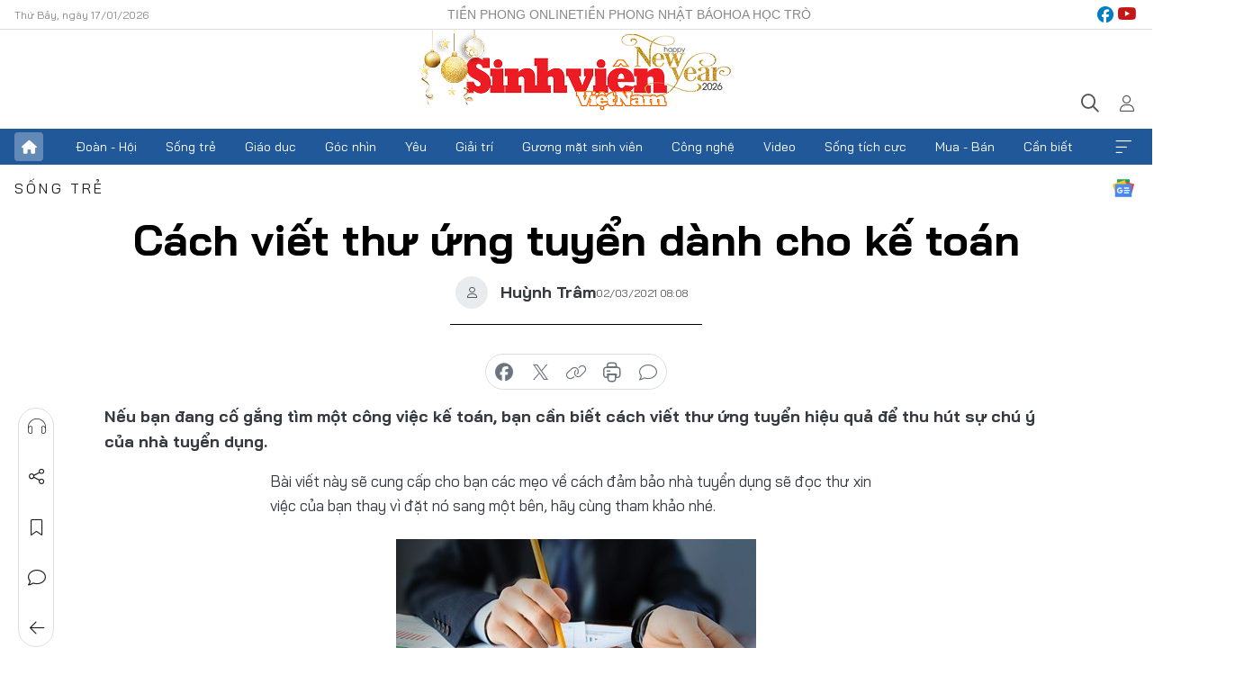

--- FILE ---
content_type: text/html;charset=utf-8
request_url: https://svvn.tienphong.vn/cach-viet-thu-ung-tuyen-danh-cho-ke-toan-post1316921.tpo
body_size: 14792
content:
<!DOCTYPE html> <html lang="vi" class="svvn "> <head> <title>Cách viết thư ứng tuyển dành cho kế toán | Báo điện tử Tiền Phong</title> <meta name="description" content="Nếu bạn đang cố gắng tìm một công việc kế toán, bạn cần biết cách viết thư ứng tuyển hiệu quả để thu hút sự chú ý của nhà tuyển dụng."/> <meta name="keywords" content="viết thư ứng tuyển, kế toán"/> <meta name="news_keywords" content="viết thư ứng tuyển, kế toán"/> <meta http-equiv="Content-Type" content="text/html; charset=utf-8" /> <meta http-equiv="X-UA-Compatible" content="IE=edge"/> <meta http-equiv="refresh" content="1800" /> <meta name="revisit-after" content="1 days" /> <meta name="viewport" content="width=device-width, initial-scale=1"> <meta http-equiv="content-language" content="vi" /> <meta name="format-detection" content="telephone=no"/> <meta name="format-detection" content="address=no"/> <meta name="apple-mobile-web-app-capable" content="yes"> <meta name="apple-mobile-web-app-status-bar-style" content="black"> <meta name="apple-mobile-web-app-title" content="Báo điện tử Tiền Phong"/> <meta name="referrer" content="no-referrer-when-downgrade"/> <link rel="shortcut icon" href="https://cdn.tienphong.vn/assets/web/styles/img/favicon-sv.ico" type="image/x-icon" /> <link rel="preconnect" href="https://cdn.tienphong.vn"/> <link rel="dns-prefetch" href="https://cdn.tienphong.vn"/> <link rel="dns-prefetch" href="//www.google-analytics.com" /> <link rel="dns-prefetch" href="//www.googletagmanager.com" /> <link rel="dns-prefetch" href="//stc.za.zaloapp.com" /> <link rel="dns-prefetch" href="//fonts.googleapis.com" /> <script> var cmsConfig = { domainDesktop: 'https://svvn.tienphong.vn', domainMobile: 'https://svvn.tienphong.vn', domainApi: 'https://api.tienphong.vn', domainStatic: 'https://cdn.tienphong.vn', domainLog: 'https://log.tienphong.vn', googleAnalytics: 'G-K67LPKGJT3,UA-160962626-1', siteId: 2, pageType: 1, objectId: 1316921, adsZone: 359, allowAds: true, adsLazy: true, antiAdblock: true, }; if (window.location.protocol !== 'https:' && window.location.hostname.indexOf('tienphong.vn') !== -1) { window.location = 'https://' + window.location.hostname + window.location.pathname + window.location.hash; } var USER_AGENT=window.navigator&&window.navigator.userAgent||"",IS_MOBILE=/Android|webOS|iPhone|iPod|BlackBerry|Windows Phone|IEMobile|Mobile Safari|Opera Mini/i.test(USER_AGENT);function setCookie(e,o,i){var n=new Date,i=(n.setTime(n.getTime()+24*i*60*60*1e3),"expires="+n.toUTCString());document.cookie=e+"="+o+"; "+i+";path=/;"}function getCookie(e){var o=document.cookie.indexOf(e+"="),i=o+e.length+1;return!o&&e!==document.cookie.substring(0,e.length)||-1===o?null:(-1===(e=document.cookie.indexOf(";",i))&&(e=document.cookie.length),unescape(document.cookie.substring(i,e)))}; </script> <script> if(USER_AGENT && USER_AGENT.indexOf("facebot") <= 0 && USER_AGENT.indexOf("facebookexternalhit") <= 0) { var query = ''; var hash = ''; if (window.location.search) query = window.location.search; if (window.location.hash) hash = window.location.hash; var canonicalUrl = 'https://svvn.tienphong.vn/cach-viet-thu-ung-tuyen-danh-cho-ke-toan-post1316921.tpo' + query + hash ; var curUrl = decodeURIComponent(window.location.href); if(!location.port && canonicalUrl.startsWith("http") && curUrl != canonicalUrl){ window.location.replace(canonicalUrl); } } </script> <meta property="fb:app_id" content="398178286982123"/> <meta property="fb:pages" content="102790913161840"/> <meta name="msvalidate.01" content="BC0AA17D821D5B4F14EA2B2DB830A6C9"/> <meta name="author" content="Báo điện tử Tiền Phong" /> <meta name="copyright" content="Copyright © 2026 by Báo điện tử Tiền Phong" /> <meta name="RATING" content="GENERAL" /> <meta name="GENERATOR" content="Báo điện tử Tiền Phong" /> <meta content="Báo điện tử Tiền Phong" itemprop="sourceOrganization" name="source"/> <meta content="news" itemprop="genre" name="medium"/> <meta name="robots" content="noarchive, max-image-preview:large, index, follow" /> <meta name="GOOGLEBOT" content="noarchive, max-image-preview:large, index, follow" /> <link rel="canonical" href="https://svvn.tienphong.vn/cach-viet-thu-ung-tuyen-danh-cho-ke-toan-post1316921.tpo" /> <meta property="og:site_name" content="Báo điện tử Tiền Phong"/> <meta property="og:rich_attachment" content="true"/> <meta property="og:type" content="article"/> <meta property="og:url" content="https://svvn.tienphong.vn/cach-viet-thu-ung-tuyen-danh-cho-ke-toan-post1316921.tpo"/> <meta property="og:image" content="https://cdn.tienphong.vn/images/bdfc554ea35983ad68a96e0050b6e2cb46c52704ed73e29298714a74cdf2e4e77d757d86caf1f8fb3f50d84624a35df425b8e7748050f12033bf503f16cf7b2a05745bf6a6c78ab0f8d083733f2f2d61/svvn_1__FWNQ.jpg.webp"/> <meta property="og:image:width" content="1200"/> <meta property="og:image:height" content="630"/> <meta property="og:title" content="Cách viết thư ứng tuyển dành cho kế toán"/> <meta property="og:description" content="Nếu bạn đang cố gắng tìm một công việc kế toán, bạn cần biết cách viết thư ứng tuyển hiệu quả để thu hút sự chú ý của nhà tuyển dụng."/> <meta name="twitter:card" value="summary"/> <meta name="twitter:url" content="https://svvn.tienphong.vn/cach-viet-thu-ung-tuyen-danh-cho-ke-toan-post1316921.tpo"/> <meta name="twitter:title" content="Cách viết thư ứng tuyển dành cho kế toán"/> <meta name="twitter:description" content="Nếu bạn đang cố gắng tìm một công việc kế toán, bạn cần biết cách viết thư ứng tuyển hiệu quả để thu hút sự chú ý của nhà tuyển dụng."/> <meta name="twitter:image" content="https://cdn.tienphong.vn/images/bdfc554ea35983ad68a96e0050b6e2cb46c52704ed73e29298714a74cdf2e4e77d757d86caf1f8fb3f50d84624a35df425b8e7748050f12033bf503f16cf7b2a05745bf6a6c78ab0f8d083733f2f2d61/svvn_1__FWNQ.jpg.webp"/> <meta name="twitter:site" content="@Báo điện tử Tiền Phong"/> <meta name="twitter:creator" content="@Báo điện tử Tiền Phong"/> <meta property="article:publisher" content="https://www.facebook.com/www.tienphong.vn/" /> <meta property="article:tag" content="viết thư ứng tuyển, kế toán"/> <meta property="article:section" content="Sinh viên Việt Nam,Sống trẻ" /> <meta property="article:published_time" content="2021-03-02T15:08:18+0700"/> <meta property="article:modified_time" content="2021-03-02T15:08:18+0700"/> <script type="application/ld+json"> { "@context" : "https://schema.org", "@type" : "WebSite", "name": "Báo điện tử Tiền Phong", "url": "https://hoahoctro.tienphong.vn", "alternateName" : "Sinh viên Việt Nam, Chuyên trang của Báo điện tử Tiền Phong", "potentialAction": { "@type": "SearchAction", "target": { "@type": "EntryPoint", "urlTemplate": "https://hoahoctro.tienphong.vn/search/?q={search_term_string}" }, "query-input": "required name=search_term_string" } } </script> <script type="application/ld+json"> { "@context":"http://schema.org", "@type":"BreadcrumbList", "itemListElement":[ { "@type":"ListItem", "position":1, "item":{ "@id":"https://svvn.tienphong.vn/svvn-song-tre/", "name":"Sống trẻ" } } ] } </script> <script type="application/ld+json"> { "@context": "http://schema.org", "@type": "NewsArticle", "mainEntityOfPage":{ "@type":"WebPage", "@id":"https://svvn.tienphong.vn/cach-viet-thu-ung-tuyen-danh-cho-ke-toan-post1316921.tpo" }, "headline": "Cách viết thư ứng tuyển dành cho kế toán", "description": "Nếu bạn đang cố gắng tìm một công việc kế toán, bạn cần biết cách viết thư ứng tuyển hiệu quả để thu hút sự chú ý của nhà tuyển dụng.", "image": { "@type": "ImageObject", "url": "https://cdn.tienphong.vn/images/bdfc554ea35983ad68a96e0050b6e2cb46c52704ed73e29298714a74cdf2e4e77d757d86caf1f8fb3f50d84624a35df425b8e7748050f12033bf503f16cf7b2a05745bf6a6c78ab0f8d083733f2f2d61/svvn_1__FWNQ.jpg.webp", "width" : 1200, "height" : 675 }, "datePublished": "2021-03-02T15:08:18+0700", "dateModified": "2021-03-02T15:08:18+0700", "author": { "@type": "Person", "name": "Huỳnh Trâm" }, "publisher": { "@type": "Organization", "name": "Báo điện tử Tiền Phong", "logo": { "@type": "ImageObject", "url": "https://cdn.tienphong.vn/assets/web/styles/img/tienphong-logo-2025.png" } } } </script> <link rel="preload" href="https://cdn.tienphong.vn/assets/web/styles/css/main.min-1.0.68.css" as="style"> <link rel="preload" href="https://cdn.tienphong.vn/assets/web/js/main.min-1.0.30.js" as="script"> <link rel="preload" href="https://common.mcms.one/assets/js/web/story.min-0.0.9.js" as="script"> <link rel="preload" href="https://cdn.tienphong.vn/assets/web/js/detail.min-1.0.19.js" as="script"> <link id="cms-style" rel="stylesheet" href="https://cdn.tienphong.vn/assets/web/styles/css/main.min-1.0.68.css"> <style>i.ic-live { background: url(http://cdn.tienphong.vn/assets/web/styles/img/liveicon-min.png) center 2px no-repeat; display: inline-block!important; background-size: contain; height: 24px; width: 48px;
} .ic-live::before { content: "";
} .rss-page li { list-style: square; margin-left: 30px;
} .rss-page li a { color: var(--primary);
} .rss-page ul ul { margin-bottom: inherit;
} .rss-page li li { list-style: circle;
} .hht .mega-menu .expand-wrapper .relate-website .tpo, .hht .mega-menu .relate-website-megamenu .tpo, .svvn .mega-menu .expand-wrapper .relate-website .tpo, .svvn .mega-menu .relate-website-megamenu .tpo { height: 30px;
} .hht .basic-box-13 .left .story:first-child .story__thumb img, .hht .basic-box-13 .right .story:first-child .story__thumb img { width: 670px;
} .hht #sdaWeb_SdaTop { padding-bottom: 20px;
}</style> <script type="text/javascript"> var _metaOgUrl = 'https://svvn.tienphong.vn/cach-viet-thu-ung-tuyen-danh-cho-ke-toan-post1316921.tpo'; var page_title = document.title; var tracked_url = window.location.pathname + window.location.search + window.location.hash; var cate_path = 'svvn-song-tre'; if (cate_path.length > 0) { tracked_url = "/" + cate_path + tracked_url; } </script> <script async="" src="https://www.googletagmanager.com/gtag/js?id=G-K67LPKGJT3"></script> <script> window.dataLayer = window.dataLayer || []; function gtag(){dataLayer.push(arguments);} gtag('js', new Date()); gtag('config', 'G-K67LPKGJT3', {page_path: tracked_url}); gtag('config', 'UA-160962626-1', {page_path: tracked_url}); </script> <script>window.dataLayer = window.dataLayer || [];dataLayer.push({'pageCategory': '/svvn\-song\-tre'});</script> <script> window.dataLayer = window.dataLayer || []; dataLayer.push({ 'event': 'Pageview', 'articleId': '1316921', 'articleTitle': 'Cách viết thư ứng tuyển dành cho kế toán', 'articleCategory': 'Sinh viên Việt Nam,Sống trẻ', 'articleAlowAds': true, 'articleAuthor': 'Huỳnh Trâm', 'articleType': 'detail', 'articleTags': 'viết thư ứng tuyển, kế toán', 'articlePublishDate': '2021-03-02T15:08:18+0700', 'articleThumbnail': 'https://cdn.tienphong.vn/images/bdfc554ea35983ad68a96e0050b6e2cb46c52704ed73e29298714a74cdf2e4e77d757d86caf1f8fb3f50d84624a35df425b8e7748050f12033bf503f16cf7b2a05745bf6a6c78ab0f8d083733f2f2d61/svvn_1__FWNQ.jpg.webp', 'articleShortUrl': 'https://svvn.tienphong.vn/cach-viet-thu-ung-tuyen-danh-cho-ke-toan-post1316921.tpo', 'articleFullUrl': 'https://svvn.tienphong.vn/cach-viet-thu-ung-tuyen-danh-cho-ke-toan-post1316921.tpo', }); </script> <script> window.dataLayer = window.dataLayer || []; dataLayer.push({'articleAuthor': 'Huỳnh Trâm', 'articleAuthorID': '22147'}); </script> <script type='text/javascript'> gtag('event', 'article_page',{ 'articleId': '1316921', 'articleTitle': 'Cách viết thư ứng tuyển dành cho kế toán', 'articleCategory': 'Sinh viên Việt Nam,Sống trẻ', 'articleAlowAds': true, 'articleAuthor': 'Huỳnh Trâm', 'articleType': 'detail', 'articleTags': 'viết thư ứng tuyển, kế toán', 'articlePublishDate': '2021-03-02T15:08:18+0700', 'articleThumbnail': 'https://cdn.tienphong.vn/images/bdfc554ea35983ad68a96e0050b6e2cb46c52704ed73e29298714a74cdf2e4e77d757d86caf1f8fb3f50d84624a35df425b8e7748050f12033bf503f16cf7b2a05745bf6a6c78ab0f8d083733f2f2d61/svvn_1__FWNQ.jpg.webp', 'articleShortUrl': 'https://svvn.tienphong.vn/cach-viet-thu-ung-tuyen-danh-cho-ke-toan-post1316921.tpo', 'articleFullUrl': 'https://svvn.tienphong.vn/cach-viet-thu-ung-tuyen-danh-cho-ke-toan-post1316921.tpo', }); </script> <script type="text/javascript"> var videoAds = 'https://aj1559.online/zgpoJEXShlCdWvIQG_4UQFBj4pH2WLSug9RlVVhh6FO4BWtpb1pMho_mPLByXvNqidi76kgqVw1kIsZ9wpNmd8MBX_akW7L8'</script> <ins class="982a9496" data-key="6fc356d034197bedb75297640a6a1c75"></ins>
<script async src="https://aj1559.online/ba298f04.js"></script>
<script src="https://sdk.moneyoyo.com/v1/webpush.js?pid=mtEcx6BNu4-AKQQRI7k8jA" async></script> </head> <body class=" detail-page "> <div id="sdaWeb_SdaMasthead" class="rennab banner-top" data-platform="1" data-position="Web_SdaMasthead" style="display:none"> </div> <header class="site-header"> <div class="top-wrapper"> <div class="container"> <span class="time" id="today"></span> <div class="relate-website"> <a href="https://tienphong.vn" class="website tpo" target="_blank" rel="nofollow" title="Tiền Phong Online">Tiền Phong Online</a> <a href="https://tienphong.vn/nhat-bao/" class="website tpo" title="Tiền Phong Nhật báo" target="_blank" rel="nofollow">Tiền Phong Nhật báo</a> <a href="https://hoahoctro.tienphong.vn" class="website hht" target="_blank" rel="nofollow" title="Hoa Học trò">Hoa Học trò</a> </div> <div class="lang-social"> <div class="social"> <a href="https://www.facebook.com/www.tienphong.vn/" target="_blank" rel="nofollow" title="facebook"> <i class="ic-facebook"></i> </a> <a href="https://www.youtube.com/@baotienphong" target="_blank" rel="nofollow" title="youtube"> <i class="ic-youtube"></i> </a> </div> </div> </div> </div> <div class="main-wrapper"> <div class="container"> <h3><a class="logo" href="/" title="Báo điện tử Tiền Phong">Báo điện tử Tiền Phong</a></h3> <div class="search-wrapper"> <span class="ic-search"></span> <div class="search-form"> <input class="form-control txtsearch" placeholder="Tìm kiếm"> <i class="ic-close"></i> </div> </div> <div class="user" id="userprofile"> <span class="ic-user"></span> </div> </div> </div> <div class="navigation-wrapper"> <div class="container"> <ul class="menu"> <li><a href="/" class="home" title="Trang chủ">Trang chủ</a></li> <li> <a class="text" href="https://svvn.tienphong.vn/svvn-doan-hoi/" title="Đoàn - Hội">Đoàn - Hội</a> </li> <li> <a class="text" href="https://svvn.tienphong.vn/svvn-song-tre/" title="Sống trẻ">Sống trẻ</a> </li> <li> <a class="text" href="https://svvn.tienphong.vn/svvn-giao-duc/" title="Giáo dục">Giáo dục</a> </li> <li> <a class="text" href="https://svvn.tienphong.vn/svvn-goc-nhin/" title="Góc nhìn">Góc nhìn</a> </li> <li> <a class="text" href="https://svvn.tienphong.vn/svvn-yeu/" title="Yêu">Yêu</a> </li> <li> <a class="text" href="https://svvn.tienphong.vn/svvn-giai-tri/" title="Giải trí">Giải trí</a> </li> <li> <a class="text" href="https://svvn.tienphong.vn/svvn-guong-mat-sinh-vien/" title="Gương mặt sinh viên">Gương mặt sinh viên</a> </li> <li> <a class="text" href="https://svvn.tienphong.vn/svvn-cong-nghe/" title="Công nghệ">Công nghệ</a> </li> <li> <a class="text" href="https://svvn.tienphong.vn/svvn-video/" title="Video">Video</a> </li> <li> <a class="text" href="https://svvn.tienphong.vn/svvn-song-tich-cuc/" title="Sống tích cực">Sống tích cực</a> </li> <li> <a class="text" href="https://svvn.tienphong.vn/svvn-mua-ban/" title="Mua - Bán">Mua - Bán</a> </li> <li> <a class="text" href="https://svvn.tienphong.vn/svvn-can-biet/" title="Cần biết">Cần biết</a> </li> <li><a href="javascript:void(0);" class="expansion" title="Xem thêm">Xem thêm</a></li> </ul> <div class="mega-menu"> <div class="container"> <div class="menu-wrapper"> <div class="wrapper"> <span class="label">Chuyên mục</span> <div class="item"> <a class="title" href="https://svvn.tienphong.vn/svvn-doan-hoi/" title="Đoàn - Hội">Đoàn - Hội</a> </div> <div class="item"> <a class="title" href="https://svvn.tienphong.vn/svvn-song-tre/" title="Sống trẻ">Sống trẻ</a> </div> <div class="item"> <a class="title" href="https://svvn.tienphong.vn/svvn-giao-duc/" title="Giáo dục">Giáo dục</a> </div> <div class="item"> <a class="title" href="https://svvn.tienphong.vn/svvn-goc-nhin/" title="Góc nhìn">Góc nhìn</a> </div> <div class="item"> <a class="title" href="https://svvn.tienphong.vn/svvn-yeu/" title="Yêu">Yêu</a> </div> <div class="item"> <a class="title" href="https://svvn.tienphong.vn/svvn-giai-tri/" title="Giải trí">Giải trí</a> </div> <div class="item"> <a class="title" href="https://svvn.tienphong.vn/svvn-guong-mat-sinh-vien/" title="Gương mặt sinh viên">Gương mặt sinh viên</a> </div> <div class="item"> <a class="title" href="https://svvn.tienphong.vn/svvn-cong-nghe/" title="Công nghệ">Công nghệ</a> </div> <div class="item"> <a class="title" href="https://svvn.tienphong.vn/svvn-video/" title="Video">Video</a> </div> <div class="item"> <a class="title" href="https://svvn.tienphong.vn/svvn-song-tich-cuc/" title="Sống tích cực">Sống tích cực</a> </div> <div class="item"> <a class="title" href="https://svvn.tienphong.vn/svvn-mua-ban/" title="Mua - Bán">Mua - Bán</a> </div> <div class="item"> <a class="title" href="https://svvn.tienphong.vn/svvn-can-biet/" title="Cần biết">Cần biết</a> </div> </div> </div> <div class="expand-wrapper"> <div class="relate-website"> <span class="title">Các trang khác</span> <a href="https://tienphong.vn" class="website tpo" target="_blank" rel="nofollow" title="Tiền Phong Online">Tiền Phong Online</a> <a href="https://hoahoctro.tienphong.vn" class="website hht" target="_blank" rel="nofollow" title="Hoa Học Trò">Hoa Học Trò</a> </div> <div class="wrapper"> <span class="title">Liên hệ quảng cáo</span> <span class="text"> <i class="ic-phone"></i> <a href="tel:+84909559988">0909559988</a> </span> <span class="text"> <i class="ic-mail"></i> <a href="mailto:booking@baotienphong.com.vn">booking@baotienphong.com.vn</a> </span> </div> <div class="wrapper"> <span class="title">Tòa soạn</span> <span class="text"> <i class="ic-location"></i> <address>15 Hồ Xuân Hương, Hà Nội</address> </span> <span class="text"> <i class="ic-phone"></i> <a href="tel:+842439431250">024.39431250</a> </span> </div> <div class="wrapper"> <span class="title">Đặt mua báo in</span> <span class="text"> <i class="ic-phone"></i> <a href="tel:+842439439664">(024)39439664</a> </span> <span class="text"> <i class="ic-phone"></i> <a href="tel:+84908988666">0908988666</a> </span> </div> <div class="wrapper"> <a href="/ban-doc-lam-bao.tpo" class="send" title="Bạn đọc làm báo"><i class="ic-send"></i>Bạn đọc làm báo</a> <a href="#" class="companion" title="Đồng hành cùng Tiền phong">Đồng hành cùng Tiền phong</a> </div> <div class="link"> <a href="/toa-soan.tpo" class="text" title="Giới thiệu<">Giới thiệu</a> <a href="/nhat-bao/" class="text" title="Nhật báo">Nhật báo</a> <a href="/topics.html" class="text" title="Sự kiện">Sự kiện</a> <a href="/quang-cao.tpo" class="text" title="Quảng cáo">Quảng cáo</a> </div> <div class="top-social"> <a href="javascript:void(0);" class="title" title="Theo dõi Báo Tiền phong trên">Theo dõi Báo Tiền phong trên</a> <a href="https://www.facebook.com/www.tienphong.vn/" class="facebook" target="_blank" rel="nofollow">fb</a> <a href="https://www.youtube.com/@baotienphong" class="youtube" target="_blank" rel="nofollow">yt</a> <a href="https://www.tiktok.com/@baotienphong.official" class="tiktok" target="_blank" rel="nofollow">tt</a> <a href="https://zalo.me/783607375436573981" class="zalo" target="_blank" rel="nofollow">zl</a> <a href="https://news.google.com/publications/CAAiEF9pVTo7tHQ-AT_ZBUo_100qFAgKIhBfaVU6O7R0PgE_2QVKP9dN?hl=vi&gl=VN&ceid=VN:vi" class="google" target="_blank" rel="nofollow">gg</a> </div> </div> </div> </div> </div> </div> </header> <div class="site-body"> <div id="sdaWeb_SdaBackground" class="rennab " data-platform="1" data-position="Web_SdaBackground" style="display:none"> </div> <div class="container"> <div id="sdaWeb_SdaArticeTop" class="rennab " data-platform="1" data-position="Web_SdaArticeTop" style="display:none"> </div> <div class="article"> <div class="breadcrumb breadcrumb-detail"> <h2 class="main"> <a href="https://svvn.tienphong.vn/svvn-song-tre/" title="Sống trẻ" class="active">Sống trẻ</a> </h2> </div> <a href="https://news.google.com/publications/CAAiEF9pVTo7tHQ-AT_ZBUo_100qFAgKIhBfaVU6O7R0PgE_2QVKP9dN?hl=vi&gl=VN&ceid=VN:vi" class="img-ggnews" target="_blank" title="Google News">Google News</a> <div class="article__header"> <h1 class="article__title cms-title"> Cách viết thư ứng tuyển dành cho kế toán </h1> <div class="article__meta"> <div class="wrap-author"> <div class="author"> <span class="thumb"> </span> Huỳnh Trâm </div> </div> <time class="time" datetime="2021-03-02T15:08:18+0700" data-time="1614672498" data-friendly="false">02/03/2021 15:08</time> <meta class="cms-date" itemprop="datePublished" content="2021-03-02T15:08:18+0700"> </div> </div> <div class="features article__social"> <a href="#tts" title="Nghe"> <i class="ic-hear"></i>Nghe </a> <a href="javascript:void(0);" class="item" title="Chia sẻ" data-href="https://svvn.tienphong.vn/cach-viet-thu-ung-tuyen-danh-cho-ke-toan-post1316921.tpo" data-rel="facebook"> <i class="ic-share"></i>Chia sẻ </a> <a href="javascript:void(0);" class="sendbookmark hidden" onclick="ME.sendBookmark(this, 1316921);" data-id="1316921" title="Lưu bài viết"> <i class="ic-bookmark"></i>Lưu tin </a> <a href="#comment1316921" title="Bình luận"> <i class="ic-feedback"></i>Bình luận </a> <a href="https://svvn.tienphong.vn/svvn-song-tre/" title="Trở về"> <i class="ic-leftLong"></i>Trở về </a> </div> <div class="audio-social"> <div class="social article__social"> <a href="javascript:void(0);" class="item fb" data-href="https://svvn.tienphong.vn/cach-viet-thu-ung-tuyen-danh-cho-ke-toan-post1316921.tpo" data-rel="facebook" title="Facebook"> <i class="ic-facebook"></i>chia sẻ </a> <a href="javascript:void(0);" class="item twitterX" data-href="https://svvn.tienphong.vn/cach-viet-thu-ung-tuyen-danh-cho-ke-toan-post1316921.tpo" data-rel="twitter" title="Twitter"> <i class="ic-twitterX"></i>chia sẻ </a> <a href="javascript:void(0);" class="item link" data-href="https://svvn.tienphong.vn/cach-viet-thu-ung-tuyen-danh-cho-ke-toan-post1316921.tpo" data-rel="copy" title="Copy link"> <i class="ic-link"></i>copy link </a> <a href="javascript:void(0);" class="printer sendprint" title="In bài viết"> <i class="ic-printer"></i>in báo </a> <a href="#comment1316921" class="comment" title="Bình luận"> <i class="ic-feedback"></i>bình luận </a> </div> </div> <div class="article__sapo cms-desc"> Nếu bạn đang cố gắng tìm một công việc kế toán, bạn cần biết cách viết thư ứng tuyển hiệu quả để thu hút sự chú ý của nhà tuyển dụng.
</div> <div id="sdaWeb_SdaArticleAfterSapo" class="rennab " data-platform="1" data-position="Web_SdaArticleAfterSapo" style="display:none"> </div> <div class="article__body zce-content-body cms-body" itemprop="articleBody"> <p>Bài viết này sẽ cung cấp cho bạn các mẹo về cách đảm bảo nhà tuyển dụng sẽ đọc thư xin việc của bạn thay vì đặt nó sang một bên, hãy cùng tham khảo nhé.</p>
<figure class="picture"> <img src="[data-uri]" alt="" width="600" class="lazyload cms-photo" data-large-src="https://cdn.tienphong.vn/images/3c8c7018d7498781ff29c2b45527dbe3e47dac1272405bdc7650740bd0f74db39c343a0438c6ade2dbcc8b9d82dddac8714ef85a15986e12ec866c53661a093d/svvn_1__fwnq.jpg" data-src="https://cdn.tienphong.vn/images/b6038bf16388252658594b6314816a1fe47dac1272405bdc7650740bd0f74db39c343a0438c6ade2dbcc8b9d82dddac8714ef85a15986e12ec866c53661a093d/svvn_1__fwnq.jpg">
</figure>&nbsp; <p><b>Viết thư ứng tuyển cho từng vị trí</b></p>
<p>Bạn cần viết một thư riêng cho từng vị trí kế toán mà bạn đang ứng tuyển. Thư xin việc chung chung sẽ bị loại bỏ trong quá trình tìm việc ngày nay. Viết một lá thư riêng cho từng vị trí sẽ cho nhà tuyển dụng thấy bạn quan tâm và đã thực hiện nghiên cứu. Hãy chắc chắn bao gồm tên chính xác, địa chỉ của công ty và tên của nhà tuyển dụng trong thư của bạn. Nếu bạn không thể tìm ra tên của họ, bạn có thể sử dụng cụm từ chung chung “Kính gửi Giám đốc Nhân sự công ty X” như một lời chào.</p>
<p><b>Phông chữ </b></p>
<p>Times New Roman hoặc Ariel là những phông chữ tốt để sử dụng khi viết thư xin việc khi tìm <a href="https://www.careerlink.vn/tim-viec-lam-tai/ho-chi-minh/HCM/c/ke-toan-kiem-toan/1" rel="nofollow" target="_blank">việc làm kế toán</a>. Nếu bạn sử dụng phông chữ phức tạp hoặc liên tục thay đổi phông chữ, nhà tuyển dụng có thể đặt thư xin việc và CV của bạn sang một bên. Hãy đảm bảo rằng phông chữ của bạn phù hợp với doanh nghiệp và có thể vẫn rõ ràng khi in ấn.</p>
<div class="sda_middle"> <div id="sdaWeb_SdaArticleMiddle" class="rennab fyi" data-platform="1" data-position="Web_SdaArticleMiddle"> </div>
</div>
<figure class="picture"> <img src="[data-uri]" alt="" width="600" class="lazyload cms-photo" data-large-src="https://cdn.tienphong.vn/images/3c8c7018d7498781ff29c2b45527dbe3e47dac1272405bdc7650740bd0f74db36689fcd342c7d907aefe873e05c5fa40714ef85a15986e12ec866c53661a093d/svvn_2__opzb.jpg" data-src="https://cdn.tienphong.vn/images/b6038bf16388252658594b6314816a1fe47dac1272405bdc7650740bd0f74db36689fcd342c7d907aefe873e05c5fa40714ef85a15986e12ec866c53661a093d/svvn_2__opzb.jpg">
</figure>&nbsp; <p><b>Định dạng</b></p>
<p>Phong cách và định dạng của thư xin việc sẽ cho nhà tuyển dụng biết rằng bạn đã dành thời gian để tạo ra một thư xin việc dễ đọc và có cá tính. Bạn có thể tìm thấy các trang web định dạng thư xin việc trực tuyến để giúp bạn quyết định cách định dạng thư xin việc kế toán cụ thể của mình. Định dạng thư xin việc thường bắt đầu bằng tên và địa chỉ của bạn ở phía bên trái, tên và địa chỉ của công ty bên dưới, một lời chào, nội dung thư của bạn và phần kết thúc. Đây là một định dạng thư kế toán điển hình.</p>
<p><b>Từ khóa</b></p>
<p>Điều cần lưu ý trong <b>cách viết thư ứng tuyển</b> là thêm vào các từ khóa. Đây là nơi mà việc nghiên cứu của bạn sẽ có ích. Xem qua trang web của công ty và ghi chú những từ khóa họ sử dụng. Đảm bảo bao gồm một số từ khóa trong phần nội dung thư của bạn. Điều này sẽ cho nhà tuyển dụng biết rằng bạn đã thực hiện nghiên cứu của mình và sẵn sàng làm việc cho công ty của họ. Tùy thuộc vào loại vị trí kế toán bạn đang ứng tuyển, một số từ khóa có thể bao gồm nhà phân tích tài chính, CPA, dự báo, thuế, kiểm toán, tài chính… Kiểm tra mô tả công việc và trang web của công ty để biết các từ khóa cụ thể.</p>
<div class="sda_middle"> <div id="sdaWeb_SdaArticleMiddle1" class="rennab fyi" data-platform="1" data-position="Web_SdaArticleMiddle1"> </div>
</div>
<p><b>Đào tạo và hiệp hội</b></p>
<p>Đảm bảo bao gồm bất kỳ hiệp hội đào tạo hoặc nghề nghiệp nào mà bạn là thành viên. Điều này sẽ cho nhà tuyển dụng biết bạn có bằng cấp gì trước khi họ xem CV của bạn. Được đào tạo về kế toán sẽ cho thấy rằng bạn đã sẵn sàng để đảm nhận vị trí mà bạn đang ứng tuyển. Trở thành thành viên của hiệp hội kế toán sẽ giúp bạn tăng cơ hội được tuyển dụng.</p>
<figure class="picture"> <img src="[data-uri]" alt="" width="600" class="lazyload cms-photo" data-large-src="https://cdn.tienphong.vn/images/3c8c7018d7498781ff29c2b45527dbe3e47dac1272405bdc7650740bd0f74db3bcb3ed5fb4cca02a63bcecc429acd2eedf30a0f553b71b02dbd7a26b55885fd291c395aaa9493e5cdaf349cad3d4a15e/logo_1200_careerlink_frcu.png" data-src="https://cdn.tienphong.vn/images/b6038bf16388252658594b6314816a1fe47dac1272405bdc7650740bd0f74db3bcb3ed5fb4cca02a63bcecc429acd2eedf30a0f553b71b02dbd7a26b55885fd291c395aaa9493e5cdaf349cad3d4a15e/logo_1200_careerlink_frcu.png">
</figure>&nbsp; <p><b>Kỹ năng mềm </b></p>
<p>Các công ty ngày nay không chỉ tìm kiếm những người lao động phù hợp với mô tả công việc mà còn tìm kiếm những kỹ năng mềm. Kế toán là một nghề phát triển nhanh chóng và thể hiện tất cả các kỹ năng của mình. Nếu vị trí bạn đang tìm kiếm liệt kê sự linh hoạt, hãy nhớ nêu rõ cách bạn có thể linh hoạt với thời gian và địa điểm. Điều này sẽ nâng cao giá trị thư xin việc của bạn và sẽ giúp <a href="https://doanhnhansaigon.vn/ky-nang/ky-nang-thuyet-phuc-tu-nguoi-dam-phan-gioi-nhat-fbi-1086151.html" rel="nofollow" target="_blank">thuyết phục</a> nhà tuyển dụng xem qua CV của bạn.</p>
<p><b>Chỉnh sửa</b></p>
<div class="sda_middle"> <div id="sdaWeb_SdaArticleMiddle2" class="rennab fyi" data-platform="1" data-position="Web_SdaArticleMiddle2"> </div>
</div>
<p>Bạn cần phải đọc lại thư xin việc của mình. Nhờ một người bạn xem qua và để họ đưa ra những lời phê bình mang tính xây dựng. Nếu bạn biết ai đó đang làm việc ở vị trí tương tự mà bạn đang ứng tuyển, hãy nhờ họ xem qua lá thư. Hãy đảm bảo kiểm tra các thông tin cơ bản, bao gồm tên công ty, tên của bạn, địa chỉ và thông tin liên hệ. Các lỗi sai sẽ khiến các nhà tuyển dụng bỏ qua bạn vì họ không thể hiểu được bạn. Soát lỗi là một trong những cách tốt nhất để đảm bảo rằng bạn đã viết một lá thư xin việc chuyên nghiệp.</p>
<p>Thư xin việc là một trong những điều đầu tiên mà nhà tuyển dụng sẽ nhìn thấy từ bạn. <b>Cách viết thư ứng tuyển</b> hiệu quả là đảm bảo định dạng chính xác, sử dụng phông chữ kiểu doanh nghiệp, bao gồm từ khóa, đào tạo và kỹ năng mềm. Ngoài ra, hãy nhớ đọc lại hư và nhờ người khác xem qua. Sai lầm trong chính tả và ngữ pháp sẽ chống lại bạn. Hãy dành thời gian để in ra một bản sao lá thư của bạn và kiểm tra lại mọi thứ. Khi bạn đã hoàn thành những điều này, thư xin việc của bạn sẽ sẵn sàng để gửi đi.</p> <div id="sdaWeb_SdaArticleAfterBody" class="rennab " data-platform="1" data-position="Web_SdaArticleAfterBody" style="display:none"> </div> </div> <div class="article-footer"> <div class="article__author"> <span class="name">Huỳnh Trâm</span> </div> <div class="article__tag"> <a href="https://svvn.tienphong.vn/tu-khoa/viet-thu-ung-tuyen-tag244368.tpo" title="viết thư ứng tuyển">#viết thư ứng tuyển</a> <a href="https://svvn.tienphong.vn/tu-khoa/ke-toan-tag114618.tpo" title="kế toán">#kế toán</a> </div> <div id="sdaWeb_SdaArticleAfterTag" class="rennab " data-platform="1" data-position="Web_SdaArticleAfterTag" style="display:none"> </div> <div class="wrap-comment" id="comment1316921" data-id="1316921" data-type="20"></div> <div id="sdaWeb_SdaArticleAfterComment" class="rennab " data-platform="1" data-position="Web_SdaArticleAfterComment" style="display:none"> </div> </div> </div> <div class="col size-300"> <div class="main-col content-col"> <div id="sdaWeb_SdaArticleAfterBody1" class="rennab " data-platform="1" data-position="Web_SdaArticleAfterBody1" style="display:none"> </div> <div id="sdaWeb_SdaArticleAfterBody2" class="rennab " data-platform="1" data-position="Web_SdaArticleAfterBody2" style="display:none"> </div> <div class="basic-box-9"> <h3 class="box-heading"> <a href="https://svvn.tienphong.vn/svvn-song-tre/" title="Sống trẻ" class="title"> Cùng chuyên mục </a> </h3> <div class="box-content content-list" data-source="svvn-recommendation-359"> <article class="story" data-id="1813770"> <figure class="story__thumb"> <a class="cms-link" href="https://svvn.tienphong.vn/dien-vien-phim-gio-vang-trong-lan-khai-truong-cua-hang-thoi-trang-nu-cung-vo-day-la-cot-moc-may-man-va-hanh-phuc-post1813770.tpo" title="Diễn viên phim giờ vàng Trọng Lân khai trương cửa hàng thời trang nữ cùng vợ: &#39;Đây là cột mốc may mắn và hạnh phúc&#39;"> <img class="lazyload" src="[data-uri]" data-src="https://cdn.tienphong.vn/images/f5682d752402af2baeeaf3565bc1feba7d7feb468201b80c383af5246a164285ea710c626e2dbc01f29d336cefdd2c1c269813e57f81c926bebf7de53c1a79e4/thiet-ke-chua-co-ten.jpg.webp" data-srcset="https://cdn.tienphong.vn/images/f5682d752402af2baeeaf3565bc1feba7d7feb468201b80c383af5246a164285ea710c626e2dbc01f29d336cefdd2c1c269813e57f81c926bebf7de53c1a79e4/thiet-ke-chua-co-ten.jpg.webp 1x, https://cdn.tienphong.vn/images/c9b01752018bfe67ae82948e8623ffaf7d7feb468201b80c383af5246a164285ea710c626e2dbc01f29d336cefdd2c1c269813e57f81c926bebf7de53c1a79e4/thiet-ke-chua-co-ten.jpg.webp 2x" alt="Diễn viên phim giờ vàng Trọng Lân khai trương cửa hàng thời trang nữ cùng vợ: &#39;Đây là cột mốc may mắn và hạnh phúc&#39;"> <noscript><img src="https://cdn.tienphong.vn/images/f5682d752402af2baeeaf3565bc1feba7d7feb468201b80c383af5246a164285ea710c626e2dbc01f29d336cefdd2c1c269813e57f81c926bebf7de53c1a79e4/thiet-ke-chua-co-ten.jpg.webp" srcset="https://cdn.tienphong.vn/images/f5682d752402af2baeeaf3565bc1feba7d7feb468201b80c383af5246a164285ea710c626e2dbc01f29d336cefdd2c1c269813e57f81c926bebf7de53c1a79e4/thiet-ke-chua-co-ten.jpg.webp 1x, https://cdn.tienphong.vn/images/c9b01752018bfe67ae82948e8623ffaf7d7feb468201b80c383af5246a164285ea710c626e2dbc01f29d336cefdd2c1c269813e57f81c926bebf7de53c1a79e4/thiet-ke-chua-co-ten.jpg.webp 2x" alt="Diễn viên phim giờ vàng Trọng Lân khai trương cửa hàng thời trang nữ cùng vợ: &#39;Đây là cột mốc may mắn và hạnh phúc&#39;" class="image-fallback"></noscript> </a> </figure> <h2 class="story__heading" data-tracking="1813770"> <a class="cms-link " href="https://svvn.tienphong.vn/dien-vien-phim-gio-vang-trong-lan-khai-truong-cua-hang-thoi-trang-nu-cung-vo-day-la-cot-moc-may-man-va-hanh-phuc-post1813770.tpo" title="Diễn viên phim giờ vàng Trọng Lân khai trương cửa hàng thời trang nữ cùng vợ: &#39;Đây là cột mốc may mắn và hạnh phúc&#39;"> <i class="ic-photo"></i> Diễn viên phim giờ vàng Trọng Lân khai trương cửa hàng thời trang nữ cùng vợ: 'Đây là cột mốc may mắn và hạnh phúc' </a> </h2> </article> <article class="story" data-id="1813658"> <figure class="story__thumb"> <a class="cms-link" href="https://svvn.tienphong.vn/truong-dai-hoc-kinh-te-dhqghn-cong-bo-va-trao-giai-thi-tuyen-quoc-te-thiet-ke-quy-hoach-kien-truc-tai-hoa-lac-post1813658.tpo" title="Trường Đại học Kinh tế – ĐHQGHN công bố và trao giải Thi tuyển quốc tế thiết kế Quy hoạch – Kiến trúc tại Hòa Lạc."> <img class="lazyload" src="[data-uri]" data-src="https://cdn.tienphong.vn/images/f5682d752402af2baeeaf3565bc1feba7d7feb468201b80c383af5246a164285d02c615fe2c50d25a5d70806edcc6a03/2.jpg.webp" data-srcset="https://cdn.tienphong.vn/images/f5682d752402af2baeeaf3565bc1feba7d7feb468201b80c383af5246a164285d02c615fe2c50d25a5d70806edcc6a03/2.jpg.webp 1x, https://cdn.tienphong.vn/images/c9b01752018bfe67ae82948e8623ffaf7d7feb468201b80c383af5246a164285d02c615fe2c50d25a5d70806edcc6a03/2.jpg.webp 2x" alt="Trường Đại học Kinh tế – ĐHQGHN công bố và trao giải Thi tuyển quốc tế thiết kế Quy hoạch – Kiến trúc tại Hòa Lạc."> <noscript><img src="https://cdn.tienphong.vn/images/f5682d752402af2baeeaf3565bc1feba7d7feb468201b80c383af5246a164285d02c615fe2c50d25a5d70806edcc6a03/2.jpg.webp" srcset="https://cdn.tienphong.vn/images/f5682d752402af2baeeaf3565bc1feba7d7feb468201b80c383af5246a164285d02c615fe2c50d25a5d70806edcc6a03/2.jpg.webp 1x, https://cdn.tienphong.vn/images/c9b01752018bfe67ae82948e8623ffaf7d7feb468201b80c383af5246a164285d02c615fe2c50d25a5d70806edcc6a03/2.jpg.webp 2x" alt="Trường Đại học Kinh tế – ĐHQGHN công bố và trao giải Thi tuyển quốc tế thiết kế Quy hoạch – Kiến trúc tại Hòa Lạc." class="image-fallback"></noscript> </a> </figure> <h2 class="story__heading" data-tracking="1813658"> <a class="cms-link " href="https://svvn.tienphong.vn/truong-dai-hoc-kinh-te-dhqghn-cong-bo-va-trao-giai-thi-tuyen-quoc-te-thiet-ke-quy-hoach-kien-truc-tai-hoa-lac-post1813658.tpo" title="Trường Đại học Kinh tế – ĐHQGHN công bố và trao giải Thi tuyển quốc tế thiết kế Quy hoạch – Kiến trúc tại Hòa Lạc."> <i class="ic-photo"></i> Trường Đại học Kinh tế – ĐHQGHN công bố và trao giải Thi tuyển quốc tế thiết kế Quy hoạch – Kiến trúc tại Hòa Lạc. </a> </h2> </article> <article class="story" data-id="1813578"> <figure class="story__thumb"> <a class="cms-link" href="https://svvn.tienphong.vn/cac-bi-thu-chi-bo-sinh-vien-dat-nhieu-ky-vong-lon-lao-vao-dai-hoi-dang-lan-thu-xiv-post1813578.tpo" title="Các Bí thư Chi bộ sinh viên đặt nhiều kỳ vọng lớn lao vào Đại hội Đảng lần thứ XIV"> <img class="lazyload" src="[data-uri]" data-src="https://cdn.tienphong.vn/images/f5682d752402af2baeeaf3565bc1feba7d7feb468201b80c383af5246a164285a0c4ea626ebc0517f5655933a1b45393994435568944f99c937ee203bab0ff53d9209a6b7fdc6d0dc9167070ab5a77d82d90bd5809f5eb3a92da931ff96ce6e3/z7438514687771-b7e5c0ba263ee6baa632c8bea019d82e.jpg.webp" data-srcset="https://cdn.tienphong.vn/images/f5682d752402af2baeeaf3565bc1feba7d7feb468201b80c383af5246a164285a0c4ea626ebc0517f5655933a1b45393994435568944f99c937ee203bab0ff53d9209a6b7fdc6d0dc9167070ab5a77d82d90bd5809f5eb3a92da931ff96ce6e3/z7438514687771-b7e5c0ba263ee6baa632c8bea019d82e.jpg.webp 1x, https://cdn.tienphong.vn/images/c9b01752018bfe67ae82948e8623ffaf7d7feb468201b80c383af5246a164285a0c4ea626ebc0517f5655933a1b45393994435568944f99c937ee203bab0ff53d9209a6b7fdc6d0dc9167070ab5a77d82d90bd5809f5eb3a92da931ff96ce6e3/z7438514687771-b7e5c0ba263ee6baa632c8bea019d82e.jpg.webp 2x" alt="Các Bí thư Chi bộ sinh viên đặt nhiều kỳ vọng lớn lao vào Đại hội Đảng lần thứ XIV"> <noscript><img src="https://cdn.tienphong.vn/images/f5682d752402af2baeeaf3565bc1feba7d7feb468201b80c383af5246a164285a0c4ea626ebc0517f5655933a1b45393994435568944f99c937ee203bab0ff53d9209a6b7fdc6d0dc9167070ab5a77d82d90bd5809f5eb3a92da931ff96ce6e3/z7438514687771-b7e5c0ba263ee6baa632c8bea019d82e.jpg.webp" srcset="https://cdn.tienphong.vn/images/f5682d752402af2baeeaf3565bc1feba7d7feb468201b80c383af5246a164285a0c4ea626ebc0517f5655933a1b45393994435568944f99c937ee203bab0ff53d9209a6b7fdc6d0dc9167070ab5a77d82d90bd5809f5eb3a92da931ff96ce6e3/z7438514687771-b7e5c0ba263ee6baa632c8bea019d82e.jpg.webp 1x, https://cdn.tienphong.vn/images/c9b01752018bfe67ae82948e8623ffaf7d7feb468201b80c383af5246a164285a0c4ea626ebc0517f5655933a1b45393994435568944f99c937ee203bab0ff53d9209a6b7fdc6d0dc9167070ab5a77d82d90bd5809f5eb3a92da931ff96ce6e3/z7438514687771-b7e5c0ba263ee6baa632c8bea019d82e.jpg.webp 2x" alt="Các Bí thư Chi bộ sinh viên đặt nhiều kỳ vọng lớn lao vào Đại hội Đảng lần thứ XIV" class="image-fallback"></noscript> </a> </figure> <h2 class="story__heading" data-tracking="1813578"> <a class="cms-link " href="https://svvn.tienphong.vn/cac-bi-thu-chi-bo-sinh-vien-dat-nhieu-ky-vong-lon-lao-vao-dai-hoi-dang-lan-thu-xiv-post1813578.tpo" title="Các Bí thư Chi bộ sinh viên đặt nhiều kỳ vọng lớn lao vào Đại hội Đảng lần thứ XIV"> <i class="ic-photo"></i> Các Bí thư Chi bộ sinh viên đặt nhiều kỳ vọng lớn lao vào Đại hội Đảng lần thứ XIV </a> </h2> </article> <article class="story" data-id="1813470"> <figure class="story__thumb"> <a class="cms-link" href="https://svvn.tienphong.vn/dang-vien-tre-la-sinh-vien-gui-tron-niem-tin-ky-vong-vao-dai-hoi-dai-bieu-toan-quoc-lan-thu-xiv-cua-dang-post1813470.tpo" title="Đảng viên trẻ là sinh viên gửi trọn niềm tin, kỳ vọng vào Đại hội đại biểu toàn quốc lần thứ XIV của Đảng"> <img class="lazyload" src="[data-uri]" data-src="https://cdn.tienphong.vn/images/f5682d752402af2baeeaf3565bc1feba7d7feb468201b80c383af5246a1642855adafb19ffd918a7eb007c741dceb6b6e6baa2b35428e761d31d4aceb2cc611f1ea002e45c9afa9fc743440c32756fe0/thiet-ke-chua-co-ten-2.jpg.webp" data-srcset="https://cdn.tienphong.vn/images/f5682d752402af2baeeaf3565bc1feba7d7feb468201b80c383af5246a1642855adafb19ffd918a7eb007c741dceb6b6e6baa2b35428e761d31d4aceb2cc611f1ea002e45c9afa9fc743440c32756fe0/thiet-ke-chua-co-ten-2.jpg.webp 1x, https://cdn.tienphong.vn/images/c9b01752018bfe67ae82948e8623ffaf7d7feb468201b80c383af5246a1642855adafb19ffd918a7eb007c741dceb6b6e6baa2b35428e761d31d4aceb2cc611f1ea002e45c9afa9fc743440c32756fe0/thiet-ke-chua-co-ten-2.jpg.webp 2x" alt="Đảng viên trẻ là sinh viên gửi trọn niềm tin, kỳ vọng vào Đại hội đại biểu toàn quốc lần thứ XIV của Đảng"> <noscript><img src="https://cdn.tienphong.vn/images/f5682d752402af2baeeaf3565bc1feba7d7feb468201b80c383af5246a1642855adafb19ffd918a7eb007c741dceb6b6e6baa2b35428e761d31d4aceb2cc611f1ea002e45c9afa9fc743440c32756fe0/thiet-ke-chua-co-ten-2.jpg.webp" srcset="https://cdn.tienphong.vn/images/f5682d752402af2baeeaf3565bc1feba7d7feb468201b80c383af5246a1642855adafb19ffd918a7eb007c741dceb6b6e6baa2b35428e761d31d4aceb2cc611f1ea002e45c9afa9fc743440c32756fe0/thiet-ke-chua-co-ten-2.jpg.webp 1x, https://cdn.tienphong.vn/images/c9b01752018bfe67ae82948e8623ffaf7d7feb468201b80c383af5246a1642855adafb19ffd918a7eb007c741dceb6b6e6baa2b35428e761d31d4aceb2cc611f1ea002e45c9afa9fc743440c32756fe0/thiet-ke-chua-co-ten-2.jpg.webp 2x" alt="Đảng viên trẻ là sinh viên gửi trọn niềm tin, kỳ vọng vào Đại hội đại biểu toàn quốc lần thứ XIV của Đảng" class="image-fallback"></noscript> </a> </figure> <h2 class="story__heading" data-tracking="1813470"> <a class="cms-link " href="https://svvn.tienphong.vn/dang-vien-tre-la-sinh-vien-gui-tron-niem-tin-ky-vong-vao-dai-hoi-dai-bieu-toan-quoc-lan-thu-xiv-cua-dang-post1813470.tpo" title="Đảng viên trẻ là sinh viên gửi trọn niềm tin, kỳ vọng vào Đại hội đại biểu toàn quốc lần thứ XIV của Đảng"> <i class="ic-photo"></i> Đảng viên trẻ là sinh viên gửi trọn niềm tin, kỳ vọng vào Đại hội đại biểu toàn quốc lần thứ XIV của Đảng </a> </h2> </article> <article class="story" data-id="1813162"> <figure class="story__thumb"> <a class="cms-link" href="https://svvn.tienphong.vn/doi-truong-u23-viet-nam-hay-goi-minh-la-khuat-van-khang-thay-vi-nguoi-khong-phoi-post1813162.tpo" title="Đội trưởng U23 Việt Nam: &#39;Hãy gọi mình là Khuất Văn Khang, thay vì người không phổi&#39;"> <img class="lazyload" src="[data-uri]" data-src="https://cdn.tienphong.vn/images/a77bf5e6f948f0be2ccacef1379ec32f548e10f05754dd20064728753f3a5ac522130a628892302a3d65612a5c55393d9e1c5d1fe9a4141607c24e76d5121e5988077ef55e809c549bf427c99e97e042/e65fe55d-2945-4f52-8bda-ece883d55650.jpg.webp" data-srcset="https://cdn.tienphong.vn/images/a77bf5e6f948f0be2ccacef1379ec32f548e10f05754dd20064728753f3a5ac522130a628892302a3d65612a5c55393d9e1c5d1fe9a4141607c24e76d5121e5988077ef55e809c549bf427c99e97e042/e65fe55d-2945-4f52-8bda-ece883d55650.jpg.webp 1x, https://cdn.tienphong.vn/images/08df530152c0541b821b32d91e936871548e10f05754dd20064728753f3a5ac522130a628892302a3d65612a5c55393d9e1c5d1fe9a4141607c24e76d5121e5988077ef55e809c549bf427c99e97e042/e65fe55d-2945-4f52-8bda-ece883d55650.jpg.webp 2x" alt="Đội trưởng U23 Việt Nam: &#39;Hãy gọi mình là Khuất Văn Khang, thay vì người không phổi&#39;"> <noscript><img src="https://cdn.tienphong.vn/images/a77bf5e6f948f0be2ccacef1379ec32f548e10f05754dd20064728753f3a5ac522130a628892302a3d65612a5c55393d9e1c5d1fe9a4141607c24e76d5121e5988077ef55e809c549bf427c99e97e042/e65fe55d-2945-4f52-8bda-ece883d55650.jpg.webp" srcset="https://cdn.tienphong.vn/images/a77bf5e6f948f0be2ccacef1379ec32f548e10f05754dd20064728753f3a5ac522130a628892302a3d65612a5c55393d9e1c5d1fe9a4141607c24e76d5121e5988077ef55e809c549bf427c99e97e042/e65fe55d-2945-4f52-8bda-ece883d55650.jpg.webp 1x, https://cdn.tienphong.vn/images/08df530152c0541b821b32d91e936871548e10f05754dd20064728753f3a5ac522130a628892302a3d65612a5c55393d9e1c5d1fe9a4141607c24e76d5121e5988077ef55e809c549bf427c99e97e042/e65fe55d-2945-4f52-8bda-ece883d55650.jpg.webp 2x" alt="Đội trưởng U23 Việt Nam: &#39;Hãy gọi mình là Khuất Văn Khang, thay vì người không phổi&#39;" class="image-fallback"></noscript> </a> </figure> <h2 class="story__heading" data-tracking="1813162"> <a class="cms-link " href="https://svvn.tienphong.vn/doi-truong-u23-viet-nam-hay-goi-minh-la-khuat-van-khang-thay-vi-nguoi-khong-phoi-post1813162.tpo" title="Đội trưởng U23 Việt Nam: &#39;Hãy gọi mình là Khuất Văn Khang, thay vì người không phổi&#39;"> Đội trưởng U23 Việt Nam: 'Hãy gọi mình là Khuất Văn Khang, thay vì người không phổi' </a> </h2> </article> <article class="story" data-id="1813018"> <figure class="story__thumb"> <a class="cms-link" href="https://svvn.tienphong.vn/tham-hoa-huong-duong-tai-ha-noi-thu-hut-cac-ban-tre-post1813018.tpo" title="Thảm hoa hướng dương tại Hà Nội thu hút các bạn trẻ"> <img class="lazyload" src="[data-uri]" data-src="https://cdn.tienphong.vn/images/872897d2fe6637d6a30c85a4a912624666e217f3b2d36fae0d0ade5690cd1f60a661daf2d2a436b1cff16e98465c440ba3c251348a424fdfdf6ee3742076befe1bffa61994aee305599e85ffd4e9bacd/vuon-hoa-huong-duong-bai-da-6.jpg.webp" data-srcset="https://cdn.tienphong.vn/images/872897d2fe6637d6a30c85a4a912624666e217f3b2d36fae0d0ade5690cd1f60a661daf2d2a436b1cff16e98465c440ba3c251348a424fdfdf6ee3742076befe1bffa61994aee305599e85ffd4e9bacd/vuon-hoa-huong-duong-bai-da-6.jpg.webp 1x, https://cdn.tienphong.vn/images/d9950a1780743c689d00651768b221b466e217f3b2d36fae0d0ade5690cd1f60a661daf2d2a436b1cff16e98465c440ba3c251348a424fdfdf6ee3742076befe1bffa61994aee305599e85ffd4e9bacd/vuon-hoa-huong-duong-bai-da-6.jpg.webp 2x" alt="Thảm hoa hướng dương tại Hà Nội thu hút các bạn trẻ"> <noscript><img src="https://cdn.tienphong.vn/images/872897d2fe6637d6a30c85a4a912624666e217f3b2d36fae0d0ade5690cd1f60a661daf2d2a436b1cff16e98465c440ba3c251348a424fdfdf6ee3742076befe1bffa61994aee305599e85ffd4e9bacd/vuon-hoa-huong-duong-bai-da-6.jpg.webp" srcset="https://cdn.tienphong.vn/images/872897d2fe6637d6a30c85a4a912624666e217f3b2d36fae0d0ade5690cd1f60a661daf2d2a436b1cff16e98465c440ba3c251348a424fdfdf6ee3742076befe1bffa61994aee305599e85ffd4e9bacd/vuon-hoa-huong-duong-bai-da-6.jpg.webp 1x, https://cdn.tienphong.vn/images/d9950a1780743c689d00651768b221b466e217f3b2d36fae0d0ade5690cd1f60a661daf2d2a436b1cff16e98465c440ba3c251348a424fdfdf6ee3742076befe1bffa61994aee305599e85ffd4e9bacd/vuon-hoa-huong-duong-bai-da-6.jpg.webp 2x" alt="Thảm hoa hướng dương tại Hà Nội thu hút các bạn trẻ" class="image-fallback"></noscript> </a> </figure> <h2 class="story__heading" data-tracking="1813018"> <a class="cms-link " href="https://svvn.tienphong.vn/tham-hoa-huong-duong-tai-ha-noi-thu-hut-cac-ban-tre-post1813018.tpo" title="Thảm hoa hướng dương tại Hà Nội thu hút các bạn trẻ"> <i class="ic-photo"></i> Thảm hoa hướng dương tại Hà Nội thu hút các bạn trẻ </a> </h2> </article> <article class="story" data-id="1812664"> <figure class="story__thumb"> <a class="cms-link" href="https://svvn.tienphong.vn/nganh-hoc-it-nguoi-chon-nhung-khong-he-it-dat-song-post1812664.tpo" title="Ngành học ít người chọn nhưng không hề &#39;ít đất sống&#39;"> <img class="lazyload" src="[data-uri]" data-src="https://cdn.tienphong.vn/images/872897d2fe6637d6a30c85a4a9126246534783f227b19b25757e2303ecdf581183eb4e95857045a975c07dac12e99d6619b50503e0513759e8cbd781fcd052d480d3e32db45e74a2da1c6a69785388e9/khao-co-hoc-logo-chuan-2.jpg.webp" data-srcset="https://cdn.tienphong.vn/images/872897d2fe6637d6a30c85a4a9126246534783f227b19b25757e2303ecdf581183eb4e95857045a975c07dac12e99d6619b50503e0513759e8cbd781fcd052d480d3e32db45e74a2da1c6a69785388e9/khao-co-hoc-logo-chuan-2.jpg.webp 1x, https://cdn.tienphong.vn/images/d9950a1780743c689d00651768b221b4534783f227b19b25757e2303ecdf581183eb4e95857045a975c07dac12e99d6619b50503e0513759e8cbd781fcd052d480d3e32db45e74a2da1c6a69785388e9/khao-co-hoc-logo-chuan-2.jpg.webp 2x" alt="Ngành học nhiều… ‘đất’ sống"> <noscript><img src="https://cdn.tienphong.vn/images/872897d2fe6637d6a30c85a4a9126246534783f227b19b25757e2303ecdf581183eb4e95857045a975c07dac12e99d6619b50503e0513759e8cbd781fcd052d480d3e32db45e74a2da1c6a69785388e9/khao-co-hoc-logo-chuan-2.jpg.webp" srcset="https://cdn.tienphong.vn/images/872897d2fe6637d6a30c85a4a9126246534783f227b19b25757e2303ecdf581183eb4e95857045a975c07dac12e99d6619b50503e0513759e8cbd781fcd052d480d3e32db45e74a2da1c6a69785388e9/khao-co-hoc-logo-chuan-2.jpg.webp 1x, https://cdn.tienphong.vn/images/d9950a1780743c689d00651768b221b4534783f227b19b25757e2303ecdf581183eb4e95857045a975c07dac12e99d6619b50503e0513759e8cbd781fcd052d480d3e32db45e74a2da1c6a69785388e9/khao-co-hoc-logo-chuan-2.jpg.webp 2x" alt="Ngành học nhiều… ‘đất’ sống" class="image-fallback"></noscript> </a> </figure> <h2 class="story__heading" data-tracking="1812664"> <a class="cms-link " href="https://svvn.tienphong.vn/nganh-hoc-it-nguoi-chon-nhung-khong-he-it-dat-song-post1812664.tpo" title="Ngành học ít người chọn nhưng không hề &#39;ít đất sống&#39;"> <i class="ic-photo"></i> Ngành học ít người chọn nhưng không hề 'ít đất sống' </a> </h2> </article> <article class="story" data-id="1812738"> <figure class="story__thumb"> <a class="cms-link" href="https://svvn.tienphong.vn/gap-u23-uae-o-tu-ket-thu-thach-cuc-dai-cho-u23-viet-nam-post1812738.tpo" title="Gặp U23 UAE ở tứ kết: Thử thách cực đại cho U23 Việt Nam"> <img class="lazyload" src="[data-uri]" data-src="https://cdn.tienphong.vn/images/872897d2fe6637d6a30c85a4a9126246c3ae981858c6c9cc4044845afa56d0ac0212626eac5df38dd9f8ceafb8785d821ea002e45c9afa9fc743440c32756fe0/vietnam.jpg.webp" data-srcset="https://cdn.tienphong.vn/images/872897d2fe6637d6a30c85a4a9126246c3ae981858c6c9cc4044845afa56d0ac0212626eac5df38dd9f8ceafb8785d821ea002e45c9afa9fc743440c32756fe0/vietnam.jpg.webp 1x, https://cdn.tienphong.vn/images/d9950a1780743c689d00651768b221b4c3ae981858c6c9cc4044845afa56d0ac0212626eac5df38dd9f8ceafb8785d821ea002e45c9afa9fc743440c32756fe0/vietnam.jpg.webp 2x" alt="Gặp U23 UAE ở tứ kết: Thử thách cực đại cho U23 Việt Nam"> <noscript><img src="https://cdn.tienphong.vn/images/872897d2fe6637d6a30c85a4a9126246c3ae981858c6c9cc4044845afa56d0ac0212626eac5df38dd9f8ceafb8785d821ea002e45c9afa9fc743440c32756fe0/vietnam.jpg.webp" srcset="https://cdn.tienphong.vn/images/872897d2fe6637d6a30c85a4a9126246c3ae981858c6c9cc4044845afa56d0ac0212626eac5df38dd9f8ceafb8785d821ea002e45c9afa9fc743440c32756fe0/vietnam.jpg.webp 1x, https://cdn.tienphong.vn/images/d9950a1780743c689d00651768b221b4c3ae981858c6c9cc4044845afa56d0ac0212626eac5df38dd9f8ceafb8785d821ea002e45c9afa9fc743440c32756fe0/vietnam.jpg.webp 2x" alt="Gặp U23 UAE ở tứ kết: Thử thách cực đại cho U23 Việt Nam" class="image-fallback"></noscript> </a> </figure> <h2 class="story__heading" data-tracking="1812738"> <a class="cms-link " href="https://svvn.tienphong.vn/gap-u23-uae-o-tu-ket-thu-thach-cuc-dai-cho-u23-viet-nam-post1812738.tpo" title="Gặp U23 UAE ở tứ kết: Thử thách cực đại cho U23 Việt Nam"> <i class="ic-photo"></i> Gặp U23 UAE ở tứ kết: Thử thách cực đại cho U23 Việt Nam </a> </h2> </article> <article class="story" data-id="1812446"> <figure class="story__thumb"> <a class="cms-link" href="https://svvn.tienphong.vn/halosa-spa-massage-trai-nghiem-massage-san-may-doc-ban-giua-long-thi-tran-mo-suong-post1812446.tpo" title="Halosa Spa &amp; Massage - Trải nghiệm massage săn mây độc bản giữa lòng thị trấn mờ sương"> <img class="lazyload" src="[data-uri]" data-src="https://cdn.tienphong.vn/images/b0f00dc41ec3f16c49cbbefc8e11257db108b8f05e2cc2eae095a8f87a63f0cf22ec280452c6e5a5928452539e079e35/anh-2.jpg.webp" data-srcset="https://cdn.tienphong.vn/images/b0f00dc41ec3f16c49cbbefc8e11257db108b8f05e2cc2eae095a8f87a63f0cf22ec280452c6e5a5928452539e079e35/anh-2.jpg.webp 1x, https://cdn.tienphong.vn/images/b81c2f8429142ffe931f611d358812eeb108b8f05e2cc2eae095a8f87a63f0cf22ec280452c6e5a5928452539e079e35/anh-2.jpg.webp 2x" alt="Halosa Spa &amp; Massage - Trải nghiệm massage săn mây độc bản giữa lòng thị trấn mờ sương"> <noscript><img src="https://cdn.tienphong.vn/images/b0f00dc41ec3f16c49cbbefc8e11257db108b8f05e2cc2eae095a8f87a63f0cf22ec280452c6e5a5928452539e079e35/anh-2.jpg.webp" srcset="https://cdn.tienphong.vn/images/b0f00dc41ec3f16c49cbbefc8e11257db108b8f05e2cc2eae095a8f87a63f0cf22ec280452c6e5a5928452539e079e35/anh-2.jpg.webp 1x, https://cdn.tienphong.vn/images/b81c2f8429142ffe931f611d358812eeb108b8f05e2cc2eae095a8f87a63f0cf22ec280452c6e5a5928452539e079e35/anh-2.jpg.webp 2x" alt="Halosa Spa &amp; Massage - Trải nghiệm massage săn mây độc bản giữa lòng thị trấn mờ sương" class="image-fallback"></noscript> </a> </figure> <h2 class="story__heading" data-tracking="1812446"> <a class="cms-link " href="https://svvn.tienphong.vn/halosa-spa-massage-trai-nghiem-massage-san-may-doc-ban-giua-long-thi-tran-mo-suong-post1812446.tpo" title="Halosa Spa &amp; Massage - Trải nghiệm massage săn mây độc bản giữa lòng thị trấn mờ sương"> Halosa Spa &amp; Massage - Trải nghiệm massage săn mây độc bản giữa lòng thị trấn mờ sương </a> </h2> </article> </div> </div> </div> <div class="sub-col sidebar-right"> </div> </div> <div id="sdaWeb_SdaArticeBottom" class="rennab " data-platform="1" data-position="Web_SdaArticeBottom" style="display:none"> </div> </div> </div> <footer class="site-footer container"> <div class="logo-wrap"> <a href="/" class="logo" title="Sinh viên Việt Nam">Sinh viên Việt Nam</a> <ul class="subsite"> <li> <a href="https://tienphong.vn" title="Báo điện tử Tiền Phong" target="_blank" rel="nofollow"><i class="img-tpo"></i></a> </li> <li> <a href="https://hoahoctro.tienphong.vn" title="Hoa học trò" target="_blank" rel="nofollow"><i class="img-hht"></i></a> </li> </ul> </div> <div class="menu-wrap"> </div> <div class="contact-wrap"> <div class="item"> <span class="title"><a href="https://tienphong.vn/toa-soan.tpo">Tòa soạn</a></span> <span class="text"> <i class="ic-location"></i> <address>15 Hồ Xuân Hương, Hà Nội</address> </span> <span class="text"> <i class="ic-phone"></i> <a href="tel:+842439431250">024.39431250</a> </span> </div> <div class="item"> <span class="title"><a href="https://tienphong.vn/quang-cao.tpo">Liên hệ quảng cáo</a></span> <span class="text"> <i class="ic-phone"></i> <a href="tel:+84909559988">0909559988</a> </span> <span class="text"> <i class="ic-mail"></i> <a href="mailto:booking@baotienphong.com.vn">booking@baotienphong.com.vn</a> </span> </div> <div class="item"> <span class="title">Đặt mua báo in</span> <span class="text"> <i class="ic-phone"></i> <a href="tel:+0909559988">0909559988</a> </span> <span class="text"> <i class="ic-mail"></i> <a href="mailto:online.baotienphong@gmail.com">online.baotienphong@gmail.com</a> </span> </div> <div class="item"> <span class="title">Theo dõi BÁO TIỀN PHONG trên</span> <div class="text"> <a href="https://www.facebook.com/www.tienphong.vn/" target="_blank" title="facebook" rel="nofollow"> <i class="ic-facebook"></i> </a> <a href="https://www.youtube.com/@baotienphong" target="_blank" title="youtube" rel="nofollow"> <i class="ic-youtube"></i> </a> <a href="https://www.tiktok.com/@baotienphong.official" target="_blank" title="tiktok" rel="nofollow"> <i class="ic-tiktok"></i> </a> <a href="https://zalo.me/783607375436573981" target="_blank" title="zalo" rel="nofollow"> <i class="img-zalo"></i> </a> <a href="https://news.google.com/publications/CAAiEF9pVTo7tHQ-AT_ZBUo_100qFAgKIhBfaVU6O7R0PgE_2QVKP9dN?hl=vi&gl=VN&ceid=VN:vi" target="_blank" title="Google news" rel="nofollow"> <i class="img-ggnews"></i> </a> </div> </div> <div class="item policy"> <span class="title"> <a href="https://tienphong.vn/policy.html">Chính sách bảo mật</a> </span> </div> </div> <div class="copyright-wrap"> <div class="left"> <p class="text">Cơ quan chủ quản: <strong>Trung ương Đoàn TNCS Hồ Chí Minh</strong> </p> <p class="text">Tổng Biên tập: <strong>PHÙNG CÔNG SƯỞNG</strong> </p> <a href="https://tienphong.vn/ban-doc-lam-bao.tpo" class="beInterviewer" title="Bạn đọc làm báo" rel="nofollow"> <i class="ic-send"></i>Bạn đọc làm báo </a> </div> <div class="right"> <p class="text">Giấy phép số <strong>76/GP-BTTTT</strong>, cấp ngày <strong>26/02/2020.</strong> </p> <p class="text">© Bản quyền thuộc báo <strong>Tiền Phong</strong> </p> <p class="text">Cấm sao chép dưới mọi hình thức nếu không có sự chấp thuận bằng văn bản</p> <p class="text">Thiết kế và phát triển bởi <a href="https://hemera.vn/" target="_blank" rel="nofollow"><strong>Hemera Media</strong> <i class="img-hemera"></i></a> </p> </div> </div> </footer> <div class="back-to-top"></div> <script>if(!String.prototype.endsWith){String.prototype.endsWith=function(d){var c=this.length-d.length;return c>=0&&this.lastIndexOf(d)===c}}if(!String.prototype.startsWith){String.prototype.startsWith=function(c,d){d=d||0;return this.indexOf(c,d)===d}}function canUseWebP(){var b=document.createElement("canvas");if(!!(b.getContext&&b.getContext("2d"))){return b.toDataURL("image/webp").indexOf("data:image/webp")==0}return false}function replaceWebPToImage(){if(canUseWebP()){return}var f=document.getElementsByTagName("img");for(i=0;i<f.length;i++){var h=f[i];if(h&&h.src.length>0&&h.src.indexOf("/styles/img")==-1){var e=h.src;var g=h.dataset.src;if(g&&g.length>0&&(g.endsWith(".webp")||g.indexOf(".webp?")>-1)&&e.startsWith("data:image")){h.setAttribute("data-src",g.replace(".webp",""));h.setAttribute("src",g.replace(".webp",""))}else{if((e.endsWith(".webp")||e.indexOf(".webp?")>-1)){h.setAttribute("src",e.replace(".webp",""))}}}}}replaceWebPToImage();</script> <script defer src="https://common.mcms.one/assets/js/web/common.min-0.0.61.js"></script> <script defer src="https://cdn.tienphong.vn/assets/web/js/main.min-1.0.30.js"></script> <script defer src="https://common.mcms.one/assets/js/web/story.min-0.0.9.js"></script> <script defer src="https://cdn.tienphong.vn/assets/web/js/detail.min-1.0.19.js"></script> <div id="sdaWeb_SdaArticleInpage" class="rennab " data-platform="1" data-position="Web_SdaArticleInpage" style="display:none"> </div> <div id="sdaWeb_SdaArticleVideoPreroll" class="rennab " data-platform="1" data-position="Web_SdaArticleVideoPreroll" style="display:none"> </div> <div class="float-ads hidden" id="floating-left" style="z-index: 999; position: fixed; right: 50%; bottom: 0px; margin-right: 600px;"> <div id="sdaWeb_SdaFloatLeft" class="rennab " data-platform="1" data-position="Web_SdaFloatLeft" style="display:none"> </div> </div> <div class="float-ads hidden" id="floating-right" style="z-index:999;position:fixed; left:50%; bottom:0px; margin-left:600px"> <div id="sdaWeb_SdaFloatRight" class="rennab " data-platform="1" data-position="Web_SdaFloatRight" style="display:none"> </div> </div> <div id="sdaWeb_SdaBalloon" class="rennab " data-platform="1" data-position="Web_SdaBalloon" style="display:none"> </div> <script async src="https://sp.zalo.me/plugins/sdk.js"></script> </body> </html>

--- FILE ---
content_type: text/javascript
request_url: https://cdn.tienphong.vn/assets/web/js/main.min-1.0.30.js
body_size: 63574
content:
((e,t)=>{"object"==typeof module&&"object"==typeof module.exports?module.exports=e.document?t(e,!0):function(e){if(e.document)return t(e);throw new Error("jQuery requires a window with a document")}:t(e)})("undefined"!=typeof window?window:this,function($,M){function y(e){return"function"==typeof e&&"number"!=typeof e.nodeType&&"function"!=typeof e.item}function L(e){return null!=e&&e===e.window}var t=[],B=Object.getPrototypeOf,s=t.slice,z=t.flat?function(e){return t.flat.call(e)}:function(e){return t.concat.apply([],e)},H=t.push,b=t.indexOf,q={},R=q.toString,U=q.hasOwnProperty,F=U.toString,W=F.call(Object),g={},k=$.document,V={type:!0,src:!0,nonce:!0,noModule:!0};function X(e,t,n){var i,a,o=(n=n||k).createElement("script");if(o.text=e,t)for(i in V)(a=t[i]||t.getAttribute&&t.getAttribute(i))&&o.setAttribute(i,a);n.head.appendChild(o).parentNode.removeChild(o)}function G(e){return null==e?e+"":"object"==typeof e||"function"==typeof e?q[R.call(e)]||"object":typeof e}var e="3.7.1",Y=/HTML$/i,C=function(e,t){return new C.fn.init(e,t)};function J(e){var t=!!e&&"length"in e&&e.length,n=G(e);return!y(e)&&!L(e)&&("array"===n||0===t||"number"==typeof t&&0<t&&t-1 in e)}function w(e,t){return e.nodeName&&e.nodeName.toLowerCase()===t.toLowerCase()}C.fn=C.prototype={jquery:e,constructor:C,length:0,toArray:function(){return s.call(this)},get:function(e){return null==e?s.call(this):e<0?this[e+this.length]:this[e]},pushStack:function(e){e=C.merge(this.constructor(),e);return e.prevObject=this,e},each:function(e){return C.each(this,e)},map:function(n){return this.pushStack(C.map(this,function(e,t){return n.call(e,t,e)}))},slice:function(){return this.pushStack(s.apply(this,arguments))},first:function(){return this.eq(0)},last:function(){return this.eq(-1)},even:function(){return this.pushStack(C.grep(this,function(e,t){return(t+1)%2}))},odd:function(){return this.pushStack(C.grep(this,function(e,t){return t%2}))},eq:function(e){var t=this.length,e=+e+(e<0?t:0);return this.pushStack(0<=e&&e<t?[this[e]]:[])},end:function(){return this.prevObject||this.constructor()},push:H,sort:t.sort,splice:t.splice},C.extend=C.fn.extend=function(){var e,t,n,i,a,o=arguments[0]||{},r=1,s=arguments.length,l=!1;for("boolean"==typeof o&&(l=o,o=arguments[r]||{},r++),"object"==typeof o||y(o)||(o={}),r===s&&(o=this,r--);r<s;r++)if(null!=(e=arguments[r]))for(t in e)n=e[t],"__proto__"!==t&&o!==n&&(l&&n&&(C.isPlainObject(n)||(i=Array.isArray(n)))?(a=o[t],a=i&&!Array.isArray(a)?[]:i||C.isPlainObject(a)?a:{},i=!1,o[t]=C.extend(l,a,n)):void 0!==n&&(o[t]=n));return o},C.extend({expando:"jQuery"+(e+Math.random()).replace(/\D/g,""),isReady:!0,error:function(e){throw new Error(e)},noop:function(){},isPlainObject:function(e){return!(!e||"[object Object]"!==R.call(e)||(e=B(e))&&("function"!=typeof(e=U.call(e,"constructor")&&e.constructor)||F.call(e)!==W))},isEmptyObject:function(e){for(var t in e)return!1;return!0},globalEval:function(e,t,n){X(e,{nonce:t&&t.nonce},n)},each:function(e,t){var n,i=0;if(J(e))for(n=e.length;i<n&&!1!==t.call(e[i],i,e[i]);i++);else for(i in e)if(!1===t.call(e[i],i,e[i]))break;return e},text:function(e){var t,n="",i=0,a=e.nodeType;if(!a)for(;t=e[i++];)n+=C.text(t);return 1===a||11===a?e.textContent:9===a?e.documentElement.textContent:3===a||4===a?e.nodeValue:n},makeArray:function(e,t){t=t||[];return null!=e&&(J(Object(e))?C.merge(t,"string"==typeof e?[e]:e):H.call(t,e)),t},inArray:function(e,t,n){return null==t?-1:b.call(t,e,n)},isXMLDoc:function(e){var t=e&&e.namespaceURI,e=e&&(e.ownerDocument||e).documentElement;return!Y.test(t||e&&e.nodeName||"HTML")},merge:function(e,t){for(var n=+t.length,i=0,a=e.length;i<n;i++)e[a++]=t[i];return e.length=a,e},grep:function(e,t,n){for(var i=[],a=0,o=e.length,r=!n;a<o;a++)!t(e[a],a)!=r&&i.push(e[a]);return i},map:function(e,t,n){var i,a,o=0,r=[];if(J(e))for(i=e.length;o<i;o++)null!=(a=t(e[o],o,n))&&r.push(a);else for(o in e)null!=(a=t(e[o],o,n))&&r.push(a);return z(r)},guid:1,support:g}),"function"==typeof Symbol&&(C.fn[Symbol.iterator]=t[Symbol.iterator]),C.each("Boolean Number String Function Array Date RegExp Object Error Symbol".split(" "),function(e,t){q["[object "+t+"]"]=t.toLowerCase()});var Z=t.pop,K=t.sort,Q=t.splice,n="[\\x20\\t\\r\\n\\f]",ee=new RegExp("^"+n+"+|((?:^|[^\\\\])(?:\\\\.)*)"+n+"+$","g"),te=(C.contains=function(e,t){t=t&&t.parentNode;return e===t||!(!t||1!==t.nodeType||!(e.contains?e.contains(t):e.compareDocumentPosition&&16&e.compareDocumentPosition(t)))},/([\0-\x1f\x7f]|^-?\d)|^-$|[^\x80-\uFFFF\w-]/g);function ne(e,t){return t?"\0"===e?"�":e.slice(0,-1)+"\\"+e.charCodeAt(e.length-1).toString(16)+" ":"\\"+e}C.escapeSelector=function(e){return(e+"").replace(te,ne)};var ie,x,ae,oe,re,T,i,S,p,se,a=k,le=H,_=le,E=C.expando,A=0,ce=0,de=Ae(),ue=Ae(),pe=Ae(),he=Ae(),fe=function(e,t){return e===t&&(re=!0),0},ge="checked|selected|async|autofocus|autoplay|controls|defer|disabled|hidden|ismap|loop|multiple|open|readonly|required|scoped",e="(?:\\\\[\\da-fA-F]{1,6}"+n+"?|\\\\[^\\r\\n\\f]|[\\w-]|[^\0-\\x7f])+",o="\\["+n+"*("+e+")(?:"+n+"*([*^$|!~]?=)"+n+"*(?:'((?:\\\\.|[^\\\\'])*)'|\"((?:\\\\.|[^\\\\\"])*)\"|("+e+"))|)"+n+"*\\]",r=":("+e+")(?:\\((('((?:\\\\.|[^\\\\'])*)'|\"((?:\\\\.|[^\\\\\"])*)\")|((?:\\\\.|[^\\\\()[\\]]|"+o+")*)|.*)\\)|)",me=new RegExp(n+"+","g"),ve=new RegExp("^"+n+"*,"+n+"*"),ye=new RegExp("^"+n+"*([>+~]|"+n+")"+n+"*"),we=new RegExp(n+"|>"),be=new RegExp(r),xe=new RegExp("^"+e+"$"),$e={ID:new RegExp("^#("+e+")"),CLASS:new RegExp("^\\.("+e+")"),TAG:new RegExp("^("+e+"|[*])"),ATTR:new RegExp("^"+o),PSEUDO:new RegExp("^"+r),CHILD:new RegExp("^:(only|first|last|nth|nth-last)-(child|of-type)(?:\\("+n+"*(even|odd|(([+-]|)(\\d*)n|)"+n+"*(?:([+-]|)"+n+"*(\\d+)|))"+n+"*\\)|)","i"),bool:new RegExp("^(?:"+ge+")$","i"),needsContext:new RegExp("^"+n+"*[>+~]|:(even|odd|eq|gt|lt|nth|first|last)(?:\\("+n+"*((?:-\\d)?\\d*)"+n+"*\\)|)(?=[^-]|$)","i")},ke=/^(?:input|select|textarea|button)$/i,Ce=/^h\d$/i,Te=/^(?:#([\w-]+)|(\w+)|\.([\w-]+))$/,Se=/[+~]/,u=new RegExp("\\\\[\\da-fA-F]{1,6}"+n+"?|\\\\([^\\r\\n\\f])","g"),h=function(e,t){e="0x"+e.slice(1)-65536;return t||(e<0?String.fromCharCode(65536+e):String.fromCharCode(e>>10|55296,1023&e|56320))},_e=function(){Ne()},Ee=Be(function(e){return!0===e.disabled&&w(e,"fieldset")},{dir:"parentNode",next:"legend"});try{_.apply(t=s.call(a.childNodes),a.childNodes),t[a.childNodes.length].nodeType}catch(ie){_={apply:function(e,t){le.apply(e,s.call(t))},call:function(e){le.apply(e,s.call(arguments,1))}}}function D(e,t,n,i){var a,o,r,s,l,c,d=t&&t.ownerDocument,u=t?t.nodeType:9;if(n=n||[],"string"!=typeof e||!e||1!==u&&9!==u&&11!==u)return n;if(!i&&(Ne(t),t=t||T,S)){if(11!==u&&(s=Te.exec(e)))if(a=s[1]){if(9===u){if(!(c=t.getElementById(a)))return n;if(c.id===a)return _.call(n,c),n}else if(d&&(c=d.getElementById(a))&&D.contains(t,c)&&c.id===a)return _.call(n,c),n}else{if(s[2])return _.apply(n,t.getElementsByTagName(e)),n;if((a=s[3])&&t.getElementsByClassName)return _.apply(n,t.getElementsByClassName(a)),n}if(!(he[e+" "]||p&&p.test(e))){if(c=e,d=t,1===u&&(we.test(e)||ye.test(e))){for((d=Se.test(e)&&Oe(t.parentNode)||t)==t&&g.scope||((r=t.getAttribute("id"))?r=C.escapeSelector(r):t.setAttribute("id",r=E)),o=(l=Me(e)).length;o--;)l[o]=(r?"#"+r:":scope")+" "+Le(l[o]);c=l.join(",")}try{return _.apply(n,d.querySelectorAll(c)),n}catch(t){he(e,!0)}finally{r===E&&t.removeAttribute("id")}}}return Ue(e.replace(ee,"$1"),t,n,i)}function Ae(){var i=[];return function e(t,n){return i.push(t+" ")>x.cacheLength&&delete e[i.shift()],e[t+" "]=n}}function l(e){return e[E]=!0,e}function De(e){var t=T.createElement("fieldset");try{return!!e(t)}catch(e){return!1}finally{t.parentNode&&t.parentNode.removeChild(t)}}function je(t){return function(e){return"form"in e?e.parentNode&&!1===e.disabled?"label"in e?"label"in e.parentNode?e.parentNode.disabled===t:e.disabled===t:e.isDisabled===t||e.isDisabled!==!t&&Ee(e)===t:e.disabled===t:"label"in e&&e.disabled===t}}function Pe(r){return l(function(o){return o=+o,l(function(e,t){for(var n,i=r([],e.length,o),a=i.length;a--;)e[n=i[a]]&&(e[n]=!(t[n]=e[n]))})})}function Oe(e){return e&&void 0!==e.getElementsByTagName&&e}function Ne(e){var e=e?e.ownerDocument||e:a;return e!=T&&9===e.nodeType&&e.documentElement&&(i=(T=e).documentElement,S=!C.isXMLDoc(T),se=i.matches||i.webkitMatchesSelector||i.msMatchesSelector,i.msMatchesSelector&&a!=T&&(e=T.defaultView)&&e.top!==e&&e.addEventListener("unload",_e),g.getById=De(function(e){return i.appendChild(e).id=C.expando,!T.getElementsByName||!T.getElementsByName(C.expando).length}),g.disconnectedMatch=De(function(e){return se.call(e,"*")}),g.scope=De(function(){return T.querySelectorAll(":scope")}),g.cssHas=De(function(){try{return T.querySelector(":has(*,:jqfake)"),0}catch(e){return 1}}),g.getById?(x.filter.ID=function(e){var t=e.replace(u,h);return function(e){return e.getAttribute("id")===t}},x.find.ID=function(e,t){if(void 0!==t.getElementById&&S)return(t=t.getElementById(e))?[t]:[]}):(x.filter.ID=function(e){var t=e.replace(u,h);return function(e){e=void 0!==e.getAttributeNode&&e.getAttributeNode("id");return e&&e.value===t}},x.find.ID=function(e,t){if(void 0!==t.getElementById&&S){var n,i,a,o=t.getElementById(e);if(o){if((n=o.getAttributeNode("id"))&&n.value===e)return[o];for(a=t.getElementsByName(e),i=0;o=a[i++];)if((n=o.getAttributeNode("id"))&&n.value===e)return[o]}return[]}}),x.find.TAG=function(e,t){return void 0!==t.getElementsByTagName?t.getElementsByTagName(e):t.querySelectorAll(e)},x.find.CLASS=function(e,t){if(void 0!==t.getElementsByClassName&&S)return t.getElementsByClassName(e)},p=[],De(function(e){var t;i.appendChild(e).innerHTML="<a id='"+E+"' href='' disabled='disabled'></a><select id='"+E+"-\r\\' disabled='disabled'><option selected=''></option></select>",e.querySelectorAll("[selected]").length||p.push("\\["+n+"*(?:value|"+ge+")"),e.querySelectorAll("[id~="+E+"-]").length||p.push("~="),e.querySelectorAll("a#"+E+"+*").length||p.push(".#.+[+~]"),e.querySelectorAll(":checked").length||p.push(":checked"),(t=T.createElement("input")).setAttribute("type","hidden"),e.appendChild(t).setAttribute("name","D"),i.appendChild(e).disabled=!0,2!==e.querySelectorAll(":disabled").length&&p.push(":enabled",":disabled"),(t=T.createElement("input")).setAttribute("name",""),e.appendChild(t),e.querySelectorAll("[name='']").length||p.push("\\["+n+"*name"+n+"*="+n+"*(?:''|\"\")")}),g.cssHas||p.push(":has"),p=p.length&&new RegExp(p.join("|")),fe=function(e,t){var n;return e===t?(re=!0,0):!e.compareDocumentPosition-!t.compareDocumentPosition||(1&(n=(e.ownerDocument||e)==(t.ownerDocument||t)?e.compareDocumentPosition(t):1)||!g.sortDetached&&t.compareDocumentPosition(e)===n?e===T||e.ownerDocument==a&&D.contains(a,e)?-1:t===T||t.ownerDocument==a&&D.contains(a,t)?1:oe?b.call(oe,e)-b.call(oe,t):0:4&n?-1:1)}),T}for(ie in D.matches=function(e,t){return D(e,null,null,t)},D.matchesSelector=function(e,t){if(Ne(e),S&&!he[t+" "]&&(!p||!p.test(t)))try{var n=se.call(e,t);if(n||g.disconnectedMatch||e.document&&11!==e.document.nodeType)return n}catch(e){he(t,!0)}return 0<D(t,T,null,[e]).length},D.contains=function(e,t){return(e.ownerDocument||e)!=T&&Ne(e),C.contains(e,t)},D.attr=function(e,t){(e.ownerDocument||e)!=T&&Ne(e);var n=x.attrHandle[t.toLowerCase()],n=n&&U.call(x.attrHandle,t.toLowerCase())?n(e,t,!S):void 0;return void 0!==n?n:e.getAttribute(t)},D.error=function(e){throw new Error("Syntax error, unrecognized expression: "+e)},C.uniqueSort=function(e){var t,n=[],i=0,a=0;if(re=!g.sortStable,oe=!g.sortStable&&s.call(e,0),K.call(e,fe),re){for(;t=e[a++];)t===e[a]&&(i=n.push(a));for(;i--;)Q.call(e,n[i],1)}return oe=null,e},C.fn.uniqueSort=function(){return this.pushStack(C.uniqueSort(s.apply(this)))},(x=C.expr={cacheLength:50,createPseudo:l,match:$e,attrHandle:{},find:{},relative:{">":{dir:"parentNode",first:!0}," ":{dir:"parentNode"},"+":{dir:"previousSibling",first:!0},"~":{dir:"previousSibling"}},preFilter:{ATTR:function(e){return e[1]=e[1].replace(u,h),e[3]=(e[3]||e[4]||e[5]||"").replace(u,h),"~="===e[2]&&(e[3]=" "+e[3]+" "),e.slice(0,4)},CHILD:function(e){return e[1]=e[1].toLowerCase(),"nth"===e[1].slice(0,3)?(e[3]||D.error(e[0]),e[4]=+(e[4]?e[5]+(e[6]||1):2*("even"===e[3]||"odd"===e[3])),e[5]=+(e[7]+e[8]||"odd"===e[3])):e[3]&&D.error(e[0]),e},PSEUDO:function(e){var t,n=!e[6]&&e[2];return $e.CHILD.test(e[0])?null:(e[3]?e[2]=e[4]||e[5]||"":n&&be.test(n)&&(t=(t=Me(n,!0))&&n.indexOf(")",n.length-t)-n.length)&&(e[0]=e[0].slice(0,t),e[2]=n.slice(0,t)),e.slice(0,3))}},filter:{TAG:function(e){var t=e.replace(u,h).toLowerCase();return"*"===e?function(){return!0}:function(e){return w(e,t)}},CLASS:function(e){var t=de[e+" "];return t||(t=new RegExp("(^|"+n+")"+e+"("+n+"|$)"))&&de(e,function(e){return t.test("string"==typeof e.className&&e.className||void 0!==e.getAttribute&&e.getAttribute("class")||"")})},ATTR:function(t,n,i){return function(e){e=D.attr(e,t);return null==e?"!="===n:!n||(e+="","="===n?e===i:"!="===n?e!==i:"^="===n?i&&0===e.indexOf(i):"*="===n?i&&-1<e.indexOf(i):"$="===n?i&&e.slice(-i.length)===i:"~="===n?-1<(" "+e.replace(me," ")+" ").indexOf(i):"|="===n&&(e===i||e.slice(0,i.length+1)===i+"-"))}},CHILD:function(h,e,t,f,g){var m="nth"!==h.slice(0,3),v="last"!==h.slice(-4),y="of-type"===e;return 1===f&&0===g?function(e){return!!e.parentNode}:function(e,t,n){var i,a,o,r,s,l=m!=v?"nextSibling":"previousSibling",c=e.parentNode,d=y&&e.nodeName.toLowerCase(),u=!n&&!y,p=!1;if(c){if(m){for(;l;){for(o=e;o=o[l];)if(y?w(o,d):1===o.nodeType)return!1;s=l="only"===h&&!s&&"nextSibling"}return!0}if(s=[v?c.firstChild:c.lastChild],v&&u){for(p=(r=(i=(a=c[E]||(c[E]={}))[h]||[])[0]===A&&i[1])&&i[2],o=r&&c.childNodes[r];o=++r&&o&&o[l]||(p=r=0,s.pop());)if(1===o.nodeType&&++p&&o===e){a[h]=[A,r,p];break}}else if(!1===(p=u?r=(i=(a=e[E]||(e[E]={}))[h]||[])[0]===A&&i[1]:p))for(;(o=++r&&o&&o[l]||(p=r=0,s.pop()))&&((y?!w(o,d):1!==o.nodeType)||!++p||(u&&((a=o[E]||(o[E]={}))[h]=[A,p]),o!==e)););return(p-=g)===f||p%f==0&&0<=p/f}}},PSEUDO:function(e,o){var t,r=x.pseudos[e]||x.setFilters[e.toLowerCase()]||D.error("unsupported pseudo: "+e);return r[E]?r(o):1<r.length?(t=[e,e,"",o],x.setFilters.hasOwnProperty(e.toLowerCase())?l(function(e,t){for(var n,i=r(e,o),a=i.length;a--;)e[n=b.call(e,i[a])]=!(t[n]=i[a])}):function(e){return r(e,0,t)}):r}},pseudos:{not:l(function(e){var i=[],a=[],s=Re(e.replace(ee,"$1"));return s[E]?l(function(e,t,n,i){for(var a,o=s(e,null,i,[]),r=e.length;r--;)(a=o[r])&&(e[r]=!(t[r]=a))}):function(e,t,n){return i[0]=e,s(i,null,n,a),i[0]=null,!a.pop()}}),has:l(function(t){return function(e){return 0<D(t,e).length}}),contains:l(function(t){return t=t.replace(u,h),function(e){return-1<(e.textContent||C.text(e)).indexOf(t)}}),lang:l(function(n){return xe.test(n||"")||D.error("unsupported lang: "+n),n=n.replace(u,h).toLowerCase(),function(e){var t;do{if(t=S?e.lang:e.getAttribute("xml:lang")||e.getAttribute("lang"))return(t=t.toLowerCase())===n||0===t.indexOf(n+"-")}while((e=e.parentNode)&&1===e.nodeType);return!1}}),target:function(e){var t=$.location&&$.location.hash;return t&&t.slice(1)===e.id},root:function(e){return e===i},focus:function(e){return e===(()=>{try{return T.activeElement}catch(e){}})()&&T.hasFocus()&&!!(e.type||e.href||~e.tabIndex)},enabled:je(!1),disabled:je(!0),checked:function(e){return w(e,"input")&&!!e.checked||w(e,"option")&&!!e.selected},selected:function(e){return e.parentNode&&e.parentNode.selectedIndex,!0===e.selected},empty:function(e){for(e=e.firstChild;e;e=e.nextSibling)if(e.nodeType<6)return!1;return!0},parent:function(e){return!x.pseudos.empty(e)},header:function(e){return Ce.test(e.nodeName)},input:function(e){return ke.test(e.nodeName)},button:function(e){return w(e,"input")&&"button"===e.type||w(e,"button")},text:function(e){return w(e,"input")&&"text"===e.type&&(null==(e=e.getAttribute("type"))||"text"===e.toLowerCase())},first:Pe(function(){return[0]}),last:Pe(function(e,t){return[t-1]}),eq:Pe(function(e,t,n){return[n<0?n+t:n]}),even:Pe(function(e,t){for(var n=0;n<t;n+=2)e.push(n);return e}),odd:Pe(function(e,t){for(var n=1;n<t;n+=2)e.push(n);return e}),lt:Pe(function(e,t,n){for(var i=n<0?n+t:t<n?t:n;0<=--i;)e.push(i);return e}),gt:Pe(function(e,t,n){for(var i=n<0?n+t:n;++i<t;)e.push(i);return e})}}).pseudos.nth=x.pseudos.eq,{radio:!0,checkbox:!0,file:!0,password:!0,image:!0})x.pseudos[ie]=(t=>function(e){return w(e,"input")&&e.type===t})(ie);for(ie in{submit:!0,reset:!0})x.pseudos[ie]=(t=>function(e){return(w(e,"input")||w(e,"button"))&&e.type===t})(ie);function Ie(){}function Me(e,t){var n,i,a,o,r,s,l,c=ue[e+" "];if(c)return t?0:c.slice(0);for(r=e,s=[],l=x.preFilter;r;){for(o in n&&!(i=ve.exec(r))||(i&&(r=r.slice(i[0].length)||r),s.push(a=[])),n=!1,(i=ye.exec(r))&&(n=i.shift(),a.push({value:n,type:i[0].replace(ee," ")}),r=r.slice(n.length)),x.filter)!(i=$e[o].exec(r))||l[o]&&!(i=l[o](i))||(n=i.shift(),a.push({value:n,type:o,matches:i}),r=r.slice(n.length));if(!n)break}return t?r.length:r?D.error(e):ue(e,s).slice(0)}function Le(e){for(var t=0,n=e.length,i="";t<n;t++)i+=e[t].value;return i}function Be(r,e,t){var s=e.dir,l=e.next,c=l||s,d=t&&"parentNode"===c,u=ce++;return e.first?function(e,t,n){for(;e=e[s];)if(1===e.nodeType||d)return r(e,t,n);return!1}:function(e,t,n){var i,a,o=[A,u];if(n){for(;e=e[s];)if((1===e.nodeType||d)&&r(e,t,n))return!0}else for(;e=e[s];)if(1===e.nodeType||d)if(a=e[E]||(e[E]={}),l&&w(e,l))e=e[s]||e;else{if((i=a[c])&&i[0]===A&&i[1]===u)return o[2]=i[2];if((a[c]=o)[2]=r(e,t,n))return!0}return!1}}function ze(a){return 1<a.length?function(e,t,n){for(var i=a.length;i--;)if(!a[i](e,t,n))return!1;return!0}:a[0]}function He(e,t,n,i,a){for(var o,r=[],s=0,l=e.length,c=null!=t;s<l;s++)!(o=e[s])||n&&!n(o,i,a)||(r.push(o),c&&t.push(s));return r}function qe(h,f,g,m,v,e){return m&&!m[E]&&(m=qe(m)),v&&!v[E]&&(v=qe(v,e)),l(function(e,t,n,i){var a,o,r,s,l=[],c=[],d=t.length,u=e||((e,t,n)=>{for(var i=0,a=t.length;i<a;i++)D(e,t[i],n);return n})(f||"*",n.nodeType?[n]:n,[]),p=!h||!e&&f?u:He(u,l,h,n,i);if(g?g(p,s=v||(e?h:d||m)?[]:t,n,i):s=p,m)for(a=He(s,c),m(a,[],n,i),o=a.length;o--;)(r=a[o])&&(s[c[o]]=!(p[c[o]]=r));if(e){if(v||h){if(v){for(a=[],o=s.length;o--;)(r=s[o])&&a.push(p[o]=r);v(null,s=[],a,i)}for(o=s.length;o--;)(r=s[o])&&-1<(a=v?b.call(e,r):l[o])&&(e[a]=!(t[a]=r))}}else s=He(s===t?s.splice(d,s.length):s),v?v(null,t,s,i):_.apply(t,s)})}function Re(e,t){var n,m,v,y,w,i,a=[],o=[],r=pe[e+" "];if(!r){for(n=(t=t||Me(e)).length;n--;)((r=function e(t){for(var i,n,a,o=t.length,r=x.relative[t[0].type],s=r||x.relative[" "],l=r?1:0,c=Be(function(e){return e===i},s,!0),d=Be(function(e){return-1<b.call(i,e)},s,!0),u=[function(e,t,n){return e=!r&&(n||t!=ae)||((i=t).nodeType?c:d)(e,t,n),i=null,e}];l<o;l++)if(n=x.relative[t[l].type])u=[Be(ze(u),n)];else{if((n=x.filter[t[l].type].apply(null,t[l].matches))[E]){for(a=++l;a<o&&!x.relative[t[a].type];a++);return qe(1<l&&ze(u),1<l&&Le(t.slice(0,l-1).concat({value:" "===t[l-2].type?"*":""})).replace(ee,"$1"),n,l<a&&e(t.slice(l,a)),a<o&&e(t=t.slice(a)),a<o&&Le(t))}u.push(n)}return ze(u)}(t[n]))[E]?a:o).push(r);(r=pe(e,(y=0<(v=a).length,w=0<(m=o).length,i=function(e,t,n,i,a){var o,r,s,l=0,c="0",d=e&&[],u=[],p=ae,h=e||w&&x.find.TAG("*",a),f=A+=null==p?1:Math.random()||.1,g=h.length;for(a&&(ae=t==T||t||a);c!==g&&null!=(o=h[c]);c++){if(w&&o){for(r=0,t||o.ownerDocument==T||(Ne(o),n=!S);s=m[r++];)if(s(o,t||T,n)){_.call(i,o);break}a&&(A=f)}y&&((o=!s&&o)&&l--,e)&&d.push(o)}if(l+=c,y&&c!==l){for(r=0;s=v[r++];)s(d,u,t,n);if(e){if(0<l)for(;c--;)d[c]||u[c]||(u[c]=Z.call(i));u=He(u)}_.apply(i,u),a&&!e&&0<u.length&&1<l+v.length&&C.uniqueSort(i)}return a&&(A=f,ae=p),d},y?l(i):i))).selector=e}return r}function Ue(e,t,n,i){var a,o,r,s,l,c="function"==typeof e&&e,d=!i&&Me(e=c.selector||e);if(n=n||[],1===d.length){if(2<(o=d[0]=d[0].slice(0)).length&&"ID"===(r=o[0]).type&&9===t.nodeType&&S&&x.relative[o[1].type]){if(!(t=(x.find.ID(r.matches[0].replace(u,h),t)||[])[0]))return n;c&&(t=t.parentNode),e=e.slice(o.shift().value.length)}for(a=$e.needsContext.test(e)?0:o.length;a--&&(r=o[a],!x.relative[s=r.type]);)if((l=x.find[s])&&(i=l(r.matches[0].replace(u,h),Se.test(o[0].type)&&Oe(t.parentNode)||t))){if(o.splice(a,1),e=i.length&&Le(o))break;return _.apply(n,i),n}}return(c||Re(e,d))(i,t,!S,n,!t||Se.test(e)&&Oe(t.parentNode)||t),n}Ie.prototype=x.filters=x.pseudos,x.setFilters=new Ie,g.sortStable=E.split("").sort(fe).join("")===E,Ne(),g.sortDetached=De(function(e){return 1&e.compareDocumentPosition(T.createElement("fieldset"))}),C.find=D,C.expr[":"]=C.expr.pseudos,C.unique=C.uniqueSort,D.compile=Re,D.select=Ue,D.setDocument=Ne,D.tokenize=Me,D.escape=C.escapeSelector,D.getText=C.text,D.isXML=C.isXMLDoc,D.selectors=C.expr,D.support=C.support,D.uniqueSort=C.uniqueSort;function Fe(e,t,n){for(var i=[],a=void 0!==n;(e=e[t])&&9!==e.nodeType;)if(1===e.nodeType){if(a&&C(e).is(n))break;i.push(e)}return i}function We(e,t){for(var n=[];e;e=e.nextSibling)1===e.nodeType&&e!==t&&n.push(e);return n}var Ve=C.expr.match.needsContext,Xe=/^<([a-z][^\/\0>:\x20\t\r\n\f]*)[\x20\t\r\n\f]*\/?>(?:<\/\1>|)$/i;function Ge(e,n,i){return y(n)?C.grep(e,function(e,t){return!!n.call(e,t,e)!==i}):n.nodeType?C.grep(e,function(e){return e===n!==i}):"string"!=typeof n?C.grep(e,function(e){return-1<b.call(n,e)!==i}):C.filter(n,e,i)}C.filter=function(e,t,n){var i=t[0];return n&&(e=":not("+e+")"),1===t.length&&1===i.nodeType?C.find.matchesSelector(i,e)?[i]:[]:C.find.matches(e,C.grep(t,function(e){return 1===e.nodeType}))},C.fn.extend({find:function(e){var t,n,i=this.length,a=this;if("string"!=typeof e)return this.pushStack(C(e).filter(function(){for(t=0;t<i;t++)if(C.contains(a[t],this))return!0}));for(n=this.pushStack([]),t=0;t<i;t++)C.find(e,a[t],n);return 1<i?C.uniqueSort(n):n},filter:function(e){return this.pushStack(Ge(this,e||[],!1))},not:function(e){return this.pushStack(Ge(this,e||[],!0))},is:function(e){return!!Ge(this,"string"==typeof e&&Ve.test(e)?C(e):e||[],!1).length}});var Ye,Je=/^(?:\s*(<[\w\W]+>)[^>]*|#([\w-]+))$/,Ze=((C.fn.init=function(e,t,n){if(e){if(n=n||Ye,"string"!=typeof e)return e.nodeType?(this[0]=e,this.length=1,this):y(e)?void 0!==n.ready?n.ready(e):e(C):C.makeArray(e,this);if(!(i="<"===e[0]&&">"===e[e.length-1]&&3<=e.length?[null,e,null]:Je.exec(e))||!i[1]&&t)return(!t||t.jquery?t||n:this.constructor(t)).find(e);if(i[1]){if(t=t instanceof C?t[0]:t,C.merge(this,C.parseHTML(i[1],t&&t.nodeType?t.ownerDocument||t:k,!0)),Xe.test(i[1])&&C.isPlainObject(t))for(var i in t)y(this[i])?this[i](t[i]):this.attr(i,t[i])}else(n=k.getElementById(i[2]))&&(this[0]=n,this.length=1)}return this}).prototype=C.fn,Ye=C(k),/^(?:parents|prev(?:Until|All))/),Ke={children:!0,contents:!0,next:!0,prev:!0};function Qe(e,t){for(;(e=e[t])&&1!==e.nodeType;);return e}C.fn.extend({has:function(e){var t=C(e,this),n=t.length;return this.filter(function(){for(var e=0;e<n;e++)if(C.contains(this,t[e]))return!0})},closest:function(e,t){var n,i=0,a=this.length,o=[],r="string"!=typeof e&&C(e);if(!Ve.test(e))for(;i<a;i++)for(n=this[i];n&&n!==t;n=n.parentNode)if(n.nodeType<11&&(r?-1<r.index(n):1===n.nodeType&&C.find.matchesSelector(n,e))){o.push(n);break}return this.pushStack(1<o.length?C.uniqueSort(o):o)},index:function(e){return e?"string"==typeof e?b.call(C(e),this[0]):b.call(this,e.jquery?e[0]:e):this[0]&&this[0].parentNode?this.first().prevAll().length:-1},add:function(e,t){return this.pushStack(C.uniqueSort(C.merge(this.get(),C(e,t))))},addBack:function(e){return this.add(null==e?this.prevObject:this.prevObject.filter(e))}}),C.each({parent:function(e){e=e.parentNode;return e&&11!==e.nodeType?e:null},parents:function(e){return Fe(e,"parentNode")},parentsUntil:function(e,t,n){return Fe(e,"parentNode",n)},next:function(e){return Qe(e,"nextSibling")},prev:function(e){return Qe(e,"previousSibling")},nextAll:function(e){return Fe(e,"nextSibling")},prevAll:function(e){return Fe(e,"previousSibling")},nextUntil:function(e,t,n){return Fe(e,"nextSibling",n)},prevUntil:function(e,t,n){return Fe(e,"previousSibling",n)},siblings:function(e){return We((e.parentNode||{}).firstChild,e)},children:function(e){return We(e.firstChild)},contents:function(e){return null!=e.contentDocument&&B(e.contentDocument)?e.contentDocument:(w(e,"template")&&(e=e.content||e),C.merge([],e.childNodes))}},function(i,a){C.fn[i]=function(e,t){var n=C.map(this,a,e);return(t="Until"!==i.slice(-5)?e:t)&&"string"==typeof t&&(n=C.filter(t,n)),1<this.length&&(Ke[i]||C.uniqueSort(n),Ze.test(i))&&n.reverse(),this.pushStack(n)}});var j=/[^\x20\t\r\n\f]+/g;function et(e){return e}function tt(e){throw e}function nt(e,t,n,i){var a;try{e&&y(a=e.promise)?a.call(e).done(t).fail(n):e&&y(a=e.then)?a.call(e,t,n):t.apply(void 0,[e].slice(i))}catch(e){n.apply(void 0,[e])}}C.Callbacks=function(i){var e,n;i="string"==typeof i?(e=i,n={},C.each(e.match(j)||[],function(e,t){n[t]=!0}),n):C.extend({},i);function a(){for(s=s||i.once,r=o=!0;c.length;d=-1)for(t=c.shift();++d<l.length;)!1===l[d].apply(t[0],t[1])&&i.stopOnFalse&&(d=l.length,t=!1);i.memory||(t=!1),o=!1,s&&(l=t?[]:"")}var o,t,r,s,l=[],c=[],d=-1,u={add:function(){return l&&(t&&!o&&(d=l.length-1,c.push(t)),function n(e){C.each(e,function(e,t){y(t)?i.unique&&u.has(t)||l.push(t):t&&t.length&&"string"!==G(t)&&n(t)})}(arguments),t)&&!o&&a(),this},remove:function(){return C.each(arguments,function(e,t){for(var n;-1<(n=C.inArray(t,l,n));)l.splice(n,1),n<=d&&d--}),this},has:function(e){return e?-1<C.inArray(e,l):0<l.length},empty:function(){return l=l&&[],this},disable:function(){return s=c=[],l=t="",this},disabled:function(){return!l},lock:function(){return s=c=[],t||o||(l=t=""),this},locked:function(){return!!s},fireWith:function(e,t){return s||(t=[e,(t=t||[]).slice?t.slice():t],c.push(t),o)||a(),this},fire:function(){return u.fireWith(this,arguments),this},fired:function(){return!!r}};return u},C.extend({Deferred:function(e){var o=[["notify","progress",C.Callbacks("memory"),C.Callbacks("memory"),2],["resolve","done",C.Callbacks("once memory"),C.Callbacks("once memory"),0,"resolved"],["reject","fail",C.Callbacks("once memory"),C.Callbacks("once memory"),1,"rejected"]],a="pending",r={state:function(){return a},always:function(){return s.done(arguments).fail(arguments),this},catch:function(e){return r.then(null,e)},pipe:function(){var a=arguments;return C.Deferred(function(i){C.each(o,function(e,t){var n=y(a[t[4]])&&a[t[4]];s[t[1]](function(){var e=n&&n.apply(this,arguments);e&&y(e.promise)?e.promise().progress(i.notify).done(i.resolve).fail(i.reject):i[t[0]+"With"](this,n?[e]:arguments)})}),a=null}).promise()},then:function(t,n,i){var l=0;function c(a,o,r,s){return function(){function e(){var e,t;if(!(a<l)){if((e=r.apply(n,i))===o.promise())throw new TypeError("Thenable self-resolution");t=e&&("object"==typeof e||"function"==typeof e)&&e.then,y(t)?s?t.call(e,c(l,o,et,s),c(l,o,tt,s)):(l++,t.call(e,c(l,o,et,s),c(l,o,tt,s),c(l,o,et,o.notifyWith))):(r!==et&&(n=void 0,i=[e]),(s||o.resolveWith)(n,i))}}var n=this,i=arguments,t=s?e:function(){try{e()}catch(e){C.Deferred.exceptionHook&&C.Deferred.exceptionHook(e,t.error),l<=a+1&&(r!==tt&&(n=void 0,i=[e]),o.rejectWith(n,i))}};a?t():(C.Deferred.getErrorHook?t.error=C.Deferred.getErrorHook():C.Deferred.getStackHook&&(t.error=C.Deferred.getStackHook()),$.setTimeout(t))}}return C.Deferred(function(e){o[0][3].add(c(0,e,y(i)?i:et,e.notifyWith)),o[1][3].add(c(0,e,y(t)?t:et)),o[2][3].add(c(0,e,y(n)?n:tt))}).promise()},promise:function(e){return null!=e?C.extend(e,r):r}},s={};return C.each(o,function(e,t){var n=t[2],i=t[5];r[t[1]]=n.add,i&&n.add(function(){a=i},o[3-e][2].disable,o[3-e][3].disable,o[0][2].lock,o[0][3].lock),n.add(t[3].fire),s[t[0]]=function(){return s[t[0]+"With"](this===s?void 0:this,arguments),this},s[t[0]+"With"]=n.fireWith}),r.promise(s),e&&e.call(s,s),s},when:function(e){function t(t){return function(e){a[t]=this,o[t]=1<arguments.length?s.call(arguments):e,--n||r.resolveWith(a,o)}}var n=arguments.length,i=n,a=Array(i),o=s.call(arguments),r=C.Deferred();if(n<=1&&(nt(e,r.done(t(i)).resolve,r.reject,!n),"pending"===r.state()||y(o[i]&&o[i].then)))return r.then();for(;i--;)nt(o[i],t(i),r.reject);return r.promise()}});var it=/^(Eval|Internal|Range|Reference|Syntax|Type|URI)Error$/,at=(C.Deferred.exceptionHook=function(e,t){$.console&&$.console.warn&&e&&it.test(e.name)&&$.console.warn("jQuery.Deferred exception: "+e.message,e.stack,t)},C.readyException=function(e){$.setTimeout(function(){throw e})},C.Deferred());function ot(){k.removeEventListener("DOMContentLoaded",ot),$.removeEventListener("load",ot),C.ready()}C.fn.ready=function(e){return at.then(e).catch(function(e){C.readyException(e)}),this},C.extend({isReady:!1,readyWait:1,ready:function(e){(!0===e?--C.readyWait:C.isReady)||(C.isReady=!0)!==e&&0<--C.readyWait||at.resolveWith(k,[C])}}),C.ready.then=at.then,"complete"===k.readyState||"loading"!==k.readyState&&!k.documentElement.doScroll?$.setTimeout(C.ready):(k.addEventListener("DOMContentLoaded",ot),$.addEventListener("load",ot));function d(e,t,n,i,a,o,r){var s=0,l=e.length,c=null==n;if("object"===G(n))for(s in a=!0,n)d(e,t,s,n[s],!0,o,r);else if(void 0!==i&&(a=!0,y(i)||(r=!0),t=c?r?(t.call(e,i),null):(c=t,function(e,t,n){return c.call(C(e),n)}):t))for(;s<l;s++)t(e[s],n,r?i:i.call(e[s],s,t(e[s],n)));return a?e:c?t.call(e):l?t(e[0],n):o}var rt=/^-ms-/,st=/-([a-z])/g;function lt(e,t){return t.toUpperCase()}function P(e){return e.replace(rt,"ms-").replace(st,lt)}function ct(e){return 1===e.nodeType||9===e.nodeType||!+e.nodeType}function dt(){this.expando=C.expando+dt.uid++}dt.uid=1,dt.prototype={cache:function(e){var t=e[this.expando];return t||(t={},ct(e)&&(e.nodeType?e[this.expando]=t:Object.defineProperty(e,this.expando,{value:t,configurable:!0}))),t},set:function(e,t,n){var i,a=this.cache(e);if("string"==typeof t)a[P(t)]=n;else for(i in t)a[P(i)]=t[i];return a},get:function(e,t){return void 0===t?this.cache(e):e[this.expando]&&e[this.expando][P(t)]},access:function(e,t,n){return void 0===t||t&&"string"==typeof t&&void 0===n?this.get(e,t):(this.set(e,t,n),void 0!==n?n:t)},remove:function(e,t){var n,i=e[this.expando];if(void 0!==i){if(void 0!==t){n=(t=Array.isArray(t)?t.map(P):(t=P(t))in i?[t]:t.match(j)||[]).length;for(;n--;)delete i[t[n]]}void 0!==t&&!C.isEmptyObject(i)||(e.nodeType?e[this.expando]=void 0:delete e[this.expando])}},hasData:function(e){e=e[this.expando];return void 0!==e&&!C.isEmptyObject(e)}};var v=new dt,c=new dt,ut=/^(?:\{[\w\W]*\}|\[[\w\W]*\])$/,pt=/[A-Z]/g;function ht(e,t,n){var i,a;if(void 0===n&&1===e.nodeType)if(i="data-"+t.replace(pt,"-$&").toLowerCase(),"string"==typeof(n=e.getAttribute(i))){try{n="true"===(a=n)||"false"!==a&&("null"===a?null:a===+a+""?+a:ut.test(a)?JSON.parse(a):a)}catch(e){}c.set(e,t,n)}else n=void 0;return n}C.extend({hasData:function(e){return c.hasData(e)||v.hasData(e)},data:function(e,t,n){return c.access(e,t,n)},removeData:function(e,t){c.remove(e,t)},_data:function(e,t,n){return v.access(e,t,n)},_removeData:function(e,t){v.remove(e,t)}}),C.fn.extend({data:function(n,e){var t,i,a,o=this[0],r=o&&o.attributes;if(void 0!==n)return"object"==typeof n?this.each(function(){c.set(this,n)}):d(this,function(e){var t;if(o&&void 0===e)return void 0!==(t=c.get(o,n))||void 0!==(t=ht(o,n))?t:void 0;this.each(function(){c.set(this,n,e)})},null,e,1<arguments.length,null,!0);if(this.length&&(a=c.get(o),1===o.nodeType)&&!v.get(o,"hasDataAttrs")){for(t=r.length;t--;)r[t]&&0===(i=r[t].name).indexOf("data-")&&(i=P(i.slice(5)),ht(o,i,a[i]));v.set(o,"hasDataAttrs",!0)}return a},removeData:function(e){return this.each(function(){c.remove(this,e)})}}),C.extend({queue:function(e,t,n){var i;if(e)return i=v.get(e,t=(t||"fx")+"queue"),n&&(!i||Array.isArray(n)?i=v.access(e,t,C.makeArray(n)):i.push(n)),i||[]},dequeue:function(e,t){t=t||"fx";var n=C.queue(e,t),i=n.length,a=n.shift(),o=C._queueHooks(e,t);"inprogress"===a&&(a=n.shift(),i--),a&&("fx"===t&&n.unshift("inprogress"),delete o.stop,a.call(e,function(){C.dequeue(e,t)},o)),!i&&o&&o.empty.fire()},_queueHooks:function(e,t){var n=t+"queueHooks";return v.get(e,n)||v.access(e,n,{empty:C.Callbacks("once memory").add(function(){v.remove(e,[t+"queue",n])})})}}),C.fn.extend({queue:function(t,n){var e=2;return"string"!=typeof t&&(n=t,t="fx",e--),arguments.length<e?C.queue(this[0],t):void 0===n?this:this.each(function(){var e=C.queue(this,t,n);C._queueHooks(this,t),"fx"===t&&"inprogress"!==e[0]&&C.dequeue(this,t)})},dequeue:function(e){return this.each(function(){C.dequeue(this,e)})},clearQueue:function(e){return this.queue(e||"fx",[])},promise:function(e,t){function n(){--a||o.resolveWith(r,[r])}var i,a=1,o=C.Deferred(),r=this,s=this.length;for("string"!=typeof e&&(t=e,e=void 0),e=e||"fx";s--;)(i=v.get(r[s],e+"queueHooks"))&&i.empty&&(a++,i.empty.add(n));return n(),o.promise(t)}});function ft(e,t){return"none"===(e=t||e).style.display||""===e.style.display&&yt(e)&&"none"===C.css(e,"display")}var e=/[+-]?(?:\d*\.|)\d+(?:[eE][+-]?\d+|)/.source,gt=new RegExp("^(?:([+-])=|)("+e+")([a-z%]*)$","i"),mt=["Top","Right","Bottom","Left"],vt=k.documentElement,yt=function(e){return C.contains(e.ownerDocument,e)},wt={composed:!0};vt.getRootNode&&(yt=function(e){return C.contains(e.ownerDocument,e)||e.getRootNode(wt)===e.ownerDocument});function bt(e,t,n,i){var a,o,r=20,s=i?function(){return i.cur()}:function(){return C.css(e,t,"")},l=s(),c=n&&n[3]||(C.cssNumber[t]?"":"px"),d=e.nodeType&&(C.cssNumber[t]||"px"!==c&&+l)&&gt.exec(C.css(e,t));if(d&&d[3]!==c){for(c=c||d[3],d=+(l/=2)||1;r--;)C.style(e,t,d+c),(1-o)*(1-(o=s()/l||.5))<=0&&(r=0),d/=o;C.style(e,t,(d*=2)+c),n=n||[]}return n&&(d=+d||+l||0,a=n[1]?d+(n[1]+1)*n[2]:+n[2],i)&&(i.unit=c,i.start=d,i.end=a),a}var xt={};function $t(e,t){for(var n,i,a,o,r,s,l=[],c=0,d=e.length;c<d;c++)(i=e[c]).style&&(n=i.style.display,t?("none"===n&&(l[c]=v.get(i,"display")||null,l[c]||(i.style.display="")),""===i.style.display&&ft(i)&&(l[c]=(s=o=a=void 0,o=i.ownerDocument,(s=xt[r=i.nodeName])||(a=o.body.appendChild(o.createElement(r)),s=C.css(a,"display"),a.parentNode.removeChild(a),xt[r]=s="none"===s?"block":s)))):"none"!==n&&(l[c]="none",v.set(i,"display",n)));for(c=0;c<d;c++)null!=l[c]&&(e[c].style.display=l[c]);return e}C.fn.extend({show:function(){return $t(this,!0)},hide:function(){return $t(this)},toggle:function(e){return"boolean"==typeof e?e?this.show():this.hide():this.each(function(){ft(this)?C(this).show():C(this).hide()})}});var kt=/^(?:checkbox|radio)$/i,Ct=/<([a-z][^\/\0>\x20\t\r\n\f]*)/i,Tt=/^$|^module$|\/(?:java|ecma)script/i,o=k.createDocumentFragment().appendChild(k.createElement("div")),f=((r=k.createElement("input")).setAttribute("type","radio"),r.setAttribute("checked","checked"),r.setAttribute("name","t"),o.appendChild(r),g.checkClone=o.cloneNode(!0).cloneNode(!0).lastChild.checked,o.innerHTML="<textarea>x</textarea>",g.noCloneChecked=!!o.cloneNode(!0).lastChild.defaultValue,o.innerHTML="<option></option>",g.option=!!o.lastChild,{thead:[1,"<table>","</table>"],col:[2,"<table><colgroup>","</colgroup></table>"],tr:[2,"<table><tbody>","</tbody></table>"],td:[3,"<table><tbody><tr>","</tr></tbody></table>"],_default:[0,"",""]});function m(e,t){var n=void 0!==e.getElementsByTagName?e.getElementsByTagName(t||"*"):void 0!==e.querySelectorAll?e.querySelectorAll(t||"*"):[];return void 0===t||t&&w(e,t)?C.merge([e],n):n}function St(e,t){for(var n=0,i=e.length;n<i;n++)v.set(e[n],"globalEval",!t||v.get(t[n],"globalEval"))}f.tbody=f.tfoot=f.colgroup=f.caption=f.thead,f.th=f.td,g.option||(f.optgroup=f.option=[1,"<select multiple='multiple'>","</select>"]);var _t=/<|&#?\w+;/;function Et(e,t,n,i,a){for(var o,r,s,l,c,d=t.createDocumentFragment(),u=[],p=0,h=e.length;p<h;p++)if((o=e[p])||0===o)if("object"===G(o))C.merge(u,o.nodeType?[o]:o);else if(_t.test(o)){for(r=r||d.appendChild(t.createElement("div")),s=(Ct.exec(o)||["",""])[1].toLowerCase(),s=f[s]||f._default,r.innerHTML=s[1]+C.htmlPrefilter(o)+s[2],c=s[0];c--;)r=r.lastChild;C.merge(u,r.childNodes),(r=d.firstChild).textContent=""}else u.push(t.createTextNode(o));for(d.textContent="",p=0;o=u[p++];)if(i&&-1<C.inArray(o,i))a&&a.push(o);else if(l=yt(o),r=m(d.appendChild(o),"script"),l&&St(r),n)for(c=0;o=r[c++];)Tt.test(o.type||"")&&n.push(o);return d}var At=/^([^.]*)(?:\.(.+)|)/;function Dt(){return!0}function jt(){return!1}function Pt(e,t,n,i,a,o){var r,s;if("object"==typeof t){for(s in"string"!=typeof n&&(i=i||n,n=void 0),t)Pt(e,s,n,i,t[s],o);return e}if(null==i&&null==a?(a=n,i=n=void 0):null==a&&("string"==typeof n?(a=i,i=void 0):(a=i,i=n,n=void 0)),!1===a)a=jt;else if(!a)return e;return 1===o&&(r=a,(a=function(e){return C().off(e),r.apply(this,arguments)}).guid=r.guid||(r.guid=C.guid++)),e.each(function(){C.event.add(this,t,a,i,n)})}function Ot(e,i,t){t?(v.set(e,i,!1),C.event.add(e,i,{namespace:!1,handler:function(e){var t,n=v.get(this,i);if(1&e.isTrigger&&this[i]){if(n)(C.event.special[i]||{}).delegateType&&e.stopPropagation();else if(n=s.call(arguments),v.set(this,i,n),this[i](),t=v.get(this,i),v.set(this,i,!1),n!==t)return e.stopImmediatePropagation(),e.preventDefault(),t}else n&&(v.set(this,i,C.event.trigger(n[0],n.slice(1),this)),e.stopPropagation(),e.isImmediatePropagationStopped=Dt)}})):void 0===v.get(e,i)&&C.event.add(e,i,Dt)}C.event={global:{},add:function(t,e,n,i,a){var o,r,s,l,c,d,u,p,h,f=v.get(t);if(ct(t))for(n.handler&&(n=(o=n).handler,a=o.selector),a&&C.find.matchesSelector(vt,a),n.guid||(n.guid=C.guid++),s=(s=f.events)||(f.events=Object.create(null)),r=(r=f.handle)||(f.handle=function(e){return void 0!==C&&C.event.triggered!==e.type?C.event.dispatch.apply(t,arguments):void 0}),l=(e=(e||"").match(j)||[""]).length;l--;)u=h=(p=At.exec(e[l])||[])[1],p=(p[2]||"").split(".").sort(),u&&(c=C.event.special[u]||{},u=(a?c.delegateType:c.bindType)||u,c=C.event.special[u]||{},h=C.extend({type:u,origType:h,data:i,handler:n,guid:n.guid,selector:a,needsContext:a&&C.expr.match.needsContext.test(a),namespace:p.join(".")},o),(d=s[u])||((d=s[u]=[]).delegateCount=0,c.setup&&!1!==c.setup.call(t,i,p,r))||t.addEventListener&&t.addEventListener(u,r),c.add&&(c.add.call(t,h),h.handler.guid||(h.handler.guid=n.guid)),a?d.splice(d.delegateCount++,0,h):d.push(h),C.event.global[u]=!0)},remove:function(e,t,n,i,a){var o,r,s,l,c,d,u,p,h,f,g,m=v.hasData(e)&&v.get(e);if(m&&(l=m.events)){for(c=(t=(t||"").match(j)||[""]).length;c--;)if(h=g=(s=At.exec(t[c])||[])[1],f=(s[2]||"").split(".").sort(),h){for(u=C.event.special[h]||{},p=l[h=(i?u.delegateType:u.bindType)||h]||[],s=s[2]&&new RegExp("(^|\\.)"+f.join("\\.(?:.*\\.|)")+"(\\.|$)"),r=o=p.length;o--;)d=p[o],!a&&g!==d.origType||n&&n.guid!==d.guid||s&&!s.test(d.namespace)||i&&i!==d.selector&&("**"!==i||!d.selector)||(p.splice(o,1),d.selector&&p.delegateCount--,u.remove&&u.remove.call(e,d));r&&!p.length&&(u.teardown&&!1!==u.teardown.call(e,f,m.handle)||C.removeEvent(e,h,m.handle),delete l[h])}else for(h in l)C.event.remove(e,h+t[c],n,i,!0);C.isEmptyObject(l)&&v.remove(e,"handle events")}},dispatch:function(e){var t,n,i,a,o,r=new Array(arguments.length),s=C.event.fix(e),e=(v.get(this,"events")||Object.create(null))[s.type]||[],l=C.event.special[s.type]||{};for(r[0]=s,t=1;t<arguments.length;t++)r[t]=arguments[t];if(s.delegateTarget=this,!l.preDispatch||!1!==l.preDispatch.call(this,s)){for(o=C.event.handlers.call(this,s,e),t=0;(i=o[t++])&&!s.isPropagationStopped();)for(s.currentTarget=i.elem,n=0;(a=i.handlers[n++])&&!s.isImmediatePropagationStopped();)s.rnamespace&&!1!==a.namespace&&!s.rnamespace.test(a.namespace)||(s.handleObj=a,s.data=a.data,void 0!==(a=((C.event.special[a.origType]||{}).handle||a.handler).apply(i.elem,r))&&!1===(s.result=a)&&(s.preventDefault(),s.stopPropagation()));return l.postDispatch&&l.postDispatch.call(this,s),s.result}},handlers:function(e,t){var n,i,a,o,r,s=[],l=t.delegateCount,c=e.target;if(l&&c.nodeType&&!("click"===e.type&&1<=e.button))for(;c!==this;c=c.parentNode||this)if(1===c.nodeType&&("click"!==e.type||!0!==c.disabled)){for(o=[],r={},n=0;n<l;n++)void 0===r[a=(i=t[n]).selector+" "]&&(r[a]=i.needsContext?-1<C(a,this).index(c):C.find(a,this,null,[c]).length),r[a]&&o.push(i);o.length&&s.push({elem:c,handlers:o})}return c=this,l<t.length&&s.push({elem:c,handlers:t.slice(l)}),s},addProp:function(t,e){Object.defineProperty(C.Event.prototype,t,{enumerable:!0,configurable:!0,get:y(e)?function(){if(this.originalEvent)return e(this.originalEvent)}:function(){if(this.originalEvent)return this.originalEvent[t]},set:function(e){Object.defineProperty(this,t,{enumerable:!0,configurable:!0,writable:!0,value:e})}})},fix:function(e){return e[C.expando]?e:new C.Event(e)},special:{load:{noBubble:!0},click:{setup:function(e){e=this||e;return kt.test(e.type)&&e.click&&w(e,"input")&&Ot(e,"click",!0),!1},trigger:function(e){e=this||e;return kt.test(e.type)&&e.click&&w(e,"input")&&Ot(e,"click"),!0},_default:function(e){e=e.target;return kt.test(e.type)&&e.click&&w(e,"input")&&v.get(e,"click")||w(e,"a")}},beforeunload:{postDispatch:function(e){void 0!==e.result&&e.originalEvent&&(e.originalEvent.returnValue=e.result)}}}},C.removeEvent=function(e,t,n){e.removeEventListener&&e.removeEventListener(t,n)},C.Event=function(e,t){if(!(this instanceof C.Event))return new C.Event(e,t);e&&e.type?(this.originalEvent=e,this.type=e.type,this.isDefaultPrevented=e.defaultPrevented||void 0===e.defaultPrevented&&!1===e.returnValue?Dt:jt,this.target=e.target&&3===e.target.nodeType?e.target.parentNode:e.target,this.currentTarget=e.currentTarget,this.relatedTarget=e.relatedTarget):this.type=e,t&&C.extend(this,t),this.timeStamp=e&&e.timeStamp||Date.now(),this[C.expando]=!0},C.Event.prototype={constructor:C.Event,isDefaultPrevented:jt,isPropagationStopped:jt,isImmediatePropagationStopped:jt,isSimulated:!1,preventDefault:function(){var e=this.originalEvent;this.isDefaultPrevented=Dt,e&&!this.isSimulated&&e.preventDefault()},stopPropagation:function(){var e=this.originalEvent;this.isPropagationStopped=Dt,e&&!this.isSimulated&&e.stopPropagation()},stopImmediatePropagation:function(){var e=this.originalEvent;this.isImmediatePropagationStopped=Dt,e&&!this.isSimulated&&e.stopImmediatePropagation(),this.stopPropagation()}},C.each({altKey:!0,bubbles:!0,cancelable:!0,changedTouches:!0,ctrlKey:!0,detail:!0,eventPhase:!0,metaKey:!0,pageX:!0,pageY:!0,shiftKey:!0,view:!0,char:!0,code:!0,charCode:!0,key:!0,keyCode:!0,button:!0,buttons:!0,clientX:!0,clientY:!0,offsetX:!0,offsetY:!0,pointerId:!0,pointerType:!0,screenX:!0,screenY:!0,targetTouches:!0,toElement:!0,touches:!0,which:!0},C.event.addProp),C.each({focus:"focusin",blur:"focusout"},function(i,a){function o(e){var t,n;k.documentMode?(t=v.get(this,"handle"),(n=C.event.fix(e)).type="focusin"===e.type?"focus":"blur",n.isSimulated=!0,t(e),n.target===n.currentTarget&&t(n)):C.event.simulate(a,e.target,C.event.fix(e))}C.event.special[i]={setup:function(){var e;if(Ot(this,i,!0),!k.documentMode)return!1;(e=v.get(this,a))||this.addEventListener(a,o),v.set(this,a,(e||0)+1)},trigger:function(){return Ot(this,i),!0},teardown:function(){var e;if(!k.documentMode)return!1;(e=v.get(this,a)-1)?v.set(this,a,e):(this.removeEventListener(a,o),v.remove(this,a))},_default:function(e){return v.get(e.target,i)},delegateType:a},C.event.special[a]={setup:function(){var e=this.ownerDocument||this.document||this,t=k.documentMode?this:e,n=v.get(t,a);n||(k.documentMode?this.addEventListener(a,o):e.addEventListener(i,o,!0)),v.set(t,a,(n||0)+1)},teardown:function(){var e=this.ownerDocument||this.document||this,t=k.documentMode?this:e,n=v.get(t,a)-1;n?v.set(t,a,n):(k.documentMode?this.removeEventListener(a,o):e.removeEventListener(i,o,!0),v.remove(t,a))}}}),C.each({mouseenter:"mouseover",mouseleave:"mouseout",pointerenter:"pointerover",pointerleave:"pointerout"},function(e,a){C.event.special[e]={delegateType:a,bindType:a,handle:function(e){var t,n=e.relatedTarget,i=e.handleObj;return n&&(n===this||C.contains(this,n))||(e.type=i.origType,t=i.handler.apply(this,arguments),e.type=a),t}}}),C.fn.extend({on:function(e,t,n,i){return Pt(this,e,t,n,i)},one:function(e,t,n,i){return Pt(this,e,t,n,i,1)},off:function(e,t,n){var i,a;if(e&&e.preventDefault&&e.handleObj)i=e.handleObj,C(e.delegateTarget).off(i.namespace?i.origType+"."+i.namespace:i.origType,i.selector,i.handler);else{if("object"!=typeof e)return!1!==t&&"function"!=typeof t||(n=t,t=void 0),!1===n&&(n=jt),this.each(function(){C.event.remove(this,e,n,t)});for(a in e)this.off(a,t,e[a])}return this}});var Nt=/<script|<style|<link/i,It=/checked\s*(?:[^=]|=\s*.checked.)/i,Mt=/^\s*<!\[CDATA\[|\]\]>\s*$/g;function Lt(e,t){return w(e,"table")&&w(11!==t.nodeType?t:t.firstChild,"tr")&&C(e).children("tbody")[0]||e}function Bt(e){return e.type=(null!==e.getAttribute("type"))+"/"+e.type,e}function zt(e){return"true/"===(e.type||"").slice(0,5)?e.type=e.type.slice(5):e.removeAttribute("type"),e}function Ht(e,t){var n,i,a,o;if(1===t.nodeType){if(v.hasData(e)&&(o=v.get(e).events))for(a in v.remove(t,"handle events"),o)for(n=0,i=o[a].length;n<i;n++)C.event.add(t,a,o[a][n]);c.hasData(e)&&(e=c.access(e),e=C.extend({},e),c.set(t,e))}}function qt(n,i,a,o){i=z(i);var e,t,r,s,l,c,d=0,u=n.length,p=u-1,h=i[0],f=y(h);if(f||1<u&&"string"==typeof h&&!g.checkClone&&It.test(h))return n.each(function(e){var t=n.eq(e);f&&(i[0]=h.call(this,e,t.html())),qt(t,i,a,o)});if(u&&(t=(e=Et(i,n[0].ownerDocument,!1,n,o)).firstChild,1===e.childNodes.length&&(e=t),t||o)){for(s=(r=C.map(m(e,"script"),Bt)).length;d<u;d++)l=e,d!==p&&(l=C.clone(l,!0,!0),s)&&C.merge(r,m(l,"script")),a.call(n[d],l,d);if(s)for(c=r[r.length-1].ownerDocument,C.map(r,zt),d=0;d<s;d++)l=r[d],Tt.test(l.type||"")&&!v.access(l,"globalEval")&&C.contains(c,l)&&(l.src&&"module"!==(l.type||"").toLowerCase()?C._evalUrl&&!l.noModule&&C._evalUrl(l.src,{nonce:l.nonce||l.getAttribute("nonce")},c):X(l.textContent.replace(Mt,""),l,c))}return n}function Rt(e,t,n){for(var i,a=t?C.filter(t,e):e,o=0;null!=(i=a[o]);o++)n||1!==i.nodeType||C.cleanData(m(i)),i.parentNode&&(n&&yt(i)&&St(m(i,"script")),i.parentNode.removeChild(i));return e}C.extend({htmlPrefilter:function(e){return e},clone:function(e,t,n){var i,a,o,r,s,l,c,d=e.cloneNode(!0),u=yt(e);if(!(g.noCloneChecked||1!==e.nodeType&&11!==e.nodeType||C.isXMLDoc(e)))for(r=m(d),i=0,a=(o=m(e)).length;i<a;i++)s=o[i],"input"===(c=(l=r[i]).nodeName.toLowerCase())&&kt.test(s.type)?l.checked=s.checked:"input"!==c&&"textarea"!==c||(l.defaultValue=s.defaultValue);if(t)if(n)for(o=o||m(e),r=r||m(d),i=0,a=o.length;i<a;i++)Ht(o[i],r[i]);else Ht(e,d);return 0<(r=m(d,"script")).length&&St(r,!u&&m(e,"script")),d},cleanData:function(e){for(var t,n,i,a=C.event.special,o=0;void 0!==(n=e[o]);o++)if(ct(n)){if(t=n[v.expando]){if(t.events)for(i in t.events)a[i]?C.event.remove(n,i):C.removeEvent(n,i,t.handle);n[v.expando]=void 0}n[c.expando]&&(n[c.expando]=void 0)}}}),C.fn.extend({detach:function(e){return Rt(this,e,!0)},remove:function(e){return Rt(this,e)},text:function(e){return d(this,function(e){return void 0===e?C.text(this):this.empty().each(function(){1!==this.nodeType&&11!==this.nodeType&&9!==this.nodeType||(this.textContent=e)})},null,e,arguments.length)},append:function(){return qt(this,arguments,function(e){1!==this.nodeType&&11!==this.nodeType&&9!==this.nodeType||Lt(this,e).appendChild(e)})},prepend:function(){return qt(this,arguments,function(e){var t;1!==this.nodeType&&11!==this.nodeType&&9!==this.nodeType||(t=Lt(this,e)).insertBefore(e,t.firstChild)})},before:function(){return qt(this,arguments,function(e){this.parentNode&&this.parentNode.insertBefore(e,this)})},after:function(){return qt(this,arguments,function(e){this.parentNode&&this.parentNode.insertBefore(e,this.nextSibling)})},empty:function(){for(var e,t=0;null!=(e=this[t]);t++)1===e.nodeType&&(C.cleanData(m(e,!1)),e.textContent="");return this},clone:function(e,t){return e=null!=e&&e,t=null==t?e:t,this.map(function(){return C.clone(this,e,t)})},html:function(e){return d(this,function(e){var t=this[0]||{},n=0,i=this.length;if(void 0===e&&1===t.nodeType)return t.innerHTML;if("string"==typeof e&&!Nt.test(e)&&!f[(Ct.exec(e)||["",""])[1].toLowerCase()]){e=C.htmlPrefilter(e);try{for(;n<i;n++)1===(t=this[n]||{}).nodeType&&(C.cleanData(m(t,!1)),t.innerHTML=e);t=0}catch(e){}}t&&this.empty().append(e)},null,e,arguments.length)},replaceWith:function(){var n=[];return qt(this,arguments,function(e){var t=this.parentNode;C.inArray(this,n)<0&&(C.cleanData(m(this)),t)&&t.replaceChild(e,this)},n)}}),C.each({appendTo:"append",prependTo:"prepend",insertBefore:"before",insertAfter:"after",replaceAll:"replaceWith"},function(e,r){C.fn[e]=function(e){for(var t,n=[],i=C(e),a=i.length-1,o=0;o<=a;o++)t=o===a?this:this.clone(!0),C(i[o])[r](t),H.apply(n,t.get());return this.pushStack(n)}});function Ut(e){var t=e.ownerDocument.defaultView;return(t=t&&t.opener?t:$).getComputedStyle(e)}function Ft(e,t,n){var i,a={};for(i in t)a[i]=e.style[i],e.style[i]=t[i];for(i in n=n.call(e),t)e.style[i]=a[i];return n}var Wt,Vt,Xt,Gt,Yt,Jt,Zt,O,Kt=new RegExp("^("+e+")(?!px)[a-z%]+$","i"),Qt=/^--/,en=new RegExp(mt.join("|"),"i");function tn(e,t,n){var i,a=Qt.test(t),o=e.style;return(n=n||Ut(e))&&(i=n.getPropertyValue(t)||n[t],""!==(i=a?i&&(i.replace(ee,"$1")||void 0):i)||yt(e)||(i=C.style(e,t)),!g.pixelBoxStyles())&&Kt.test(i)&&en.test(t)&&(a=o.width,e=o.minWidth,t=o.maxWidth,o.minWidth=o.maxWidth=o.width=i,i=n.width,o.width=a,o.minWidth=e,o.maxWidth=t),void 0!==i?i+"":i}function nn(e,t){return{get:function(){if(!e())return(this.get=t).apply(this,arguments);delete this.get}}}function an(){var e;O&&(Zt.style.cssText="position:absolute;left:-11111px;width:60px;margin-top:1px;padding:0;border:0",O.style.cssText="position:relative;display:block;box-sizing:border-box;overflow:scroll;margin:auto;border:1px;padding:1px;width:60%;top:1%",vt.appendChild(Zt).appendChild(O),e=$.getComputedStyle(O),Wt="1%"!==e.top,Jt=12===on(e.marginLeft),O.style.right="60%",Gt=36===on(e.right),Vt=36===on(e.width),O.style.position="absolute",Xt=12===on(O.offsetWidth/3),vt.removeChild(Zt),O=null)}function on(e){return Math.round(parseFloat(e))}Zt=k.createElement("div"),(O=k.createElement("div")).style&&(O.style.backgroundClip="content-box",O.cloneNode(!0).style.backgroundClip="",g.clearCloneStyle="content-box"===O.style.backgroundClip,C.extend(g,{boxSizingReliable:function(){return an(),Vt},pixelBoxStyles:function(){return an(),Gt},pixelPosition:function(){return an(),Wt},reliableMarginLeft:function(){return an(),Jt},scrollboxSize:function(){return an(),Xt},reliableTrDimensions:function(){var e,t,n;return null==Yt&&(e=k.createElement("table"),t=k.createElement("tr"),n=k.createElement("div"),e.style.cssText="position:absolute;left:-11111px;border-collapse:separate",t.style.cssText="box-sizing:content-box;border:1px solid",t.style.height="1px",n.style.height="9px",n.style.display="block",vt.appendChild(e).appendChild(t).appendChild(n),n=$.getComputedStyle(t),Yt=parseInt(n.height,10)+parseInt(n.borderTopWidth,10)+parseInt(n.borderBottomWidth,10)===t.offsetHeight,vt.removeChild(e)),Yt}}));var rn=["Webkit","Moz","ms"],sn=k.createElement("div").style,ln={};function cn(e){return C.cssProps[e]||ln[e]||(e in sn?e:ln[e]=(e=>{for(var t=e[0].toUpperCase()+e.slice(1),n=rn.length;n--;)if((e=rn[n]+t)in sn)return e})(e)||e)}var dn=/^(none|table(?!-c[ea]).+)/,un={position:"absolute",visibility:"hidden",display:"block"},pn={letterSpacing:"0",fontWeight:"400"};function hn(e,t,n){var i=gt.exec(t);return i?Math.max(0,i[2]-(n||0))+(i[3]||"px"):t}function fn(e,t,n,i,a,o){var r="width"===t?1:0,s=0,l=0,c=0;if(n===(i?"border":"content"))return 0;for(;r<4;r+=2)"margin"===n&&(c+=C.css(e,n+mt[r],!0,a)),i?("content"===n&&(l-=C.css(e,"padding"+mt[r],!0,a)),"margin"!==n&&(l-=C.css(e,"border"+mt[r]+"Width",!0,a))):(l+=C.css(e,"padding"+mt[r],!0,a),"padding"!==n?l+=C.css(e,"border"+mt[r]+"Width",!0,a):s+=C.css(e,"border"+mt[r]+"Width",!0,a));return!i&&0<=o&&(l+=Math.max(0,Math.ceil(e["offset"+t[0].toUpperCase()+t.slice(1)]-o-l-s-.5))||0),l+c}function gn(e,t,n){var i=Ut(e),a=(!g.boxSizingReliable()||n)&&"border-box"===C.css(e,"boxSizing",!1,i),o=a,r=tn(e,t,i),s="offset"+t[0].toUpperCase()+t.slice(1);if(Kt.test(r)){if(!n)return r;r="auto"}return(!g.boxSizingReliable()&&a||!g.reliableTrDimensions()&&w(e,"tr")||"auto"===r||!parseFloat(r)&&"inline"===C.css(e,"display",!1,i))&&e.getClientRects().length&&(a="border-box"===C.css(e,"boxSizing",!1,i),o=s in e)&&(r=e[s]),(r=parseFloat(r)||0)+fn(e,t,n||(a?"border":"content"),o,i,r)+"px"}function N(e,t,n,i,a){return new N.prototype.init(e,t,n,i,a)}C.extend({cssHooks:{opacity:{get:function(e,t){if(t)return""===(t=tn(e,"opacity"))?"1":t}}},cssNumber:{animationIterationCount:!0,aspectRatio:!0,borderImageSlice:!0,columnCount:!0,flexGrow:!0,flexShrink:!0,fontWeight:!0,gridArea:!0,gridColumn:!0,gridColumnEnd:!0,gridColumnStart:!0,gridRow:!0,gridRowEnd:!0,gridRowStart:!0,lineHeight:!0,opacity:!0,order:!0,orphans:!0,scale:!0,widows:!0,zIndex:!0,zoom:!0,fillOpacity:!0,floodOpacity:!0,stopOpacity:!0,strokeMiterlimit:!0,strokeOpacity:!0},cssProps:{},style:function(e,t,n,i){if(e&&3!==e.nodeType&&8!==e.nodeType&&e.style){var a,o,r,s=P(t),l=Qt.test(t),c=e.style;if(l||(t=cn(s)),r=C.cssHooks[t]||C.cssHooks[s],void 0===n)return r&&"get"in r&&void 0!==(a=r.get(e,!1,i))?a:c[t];"string"==(o=typeof n)&&(a=gt.exec(n))&&a[1]&&(n=bt(e,t,a),o="number"),null!=n&&n==n&&("number"!==o||l||(n+=a&&a[3]||(C.cssNumber[s]?"":"px")),g.clearCloneStyle||""!==n||0!==t.indexOf("background")||(c[t]="inherit"),r&&"set"in r&&void 0===(n=r.set(e,n,i))||(l?c.setProperty(t,n):c[t]=n))}},css:function(e,t,n,i){var a,o=P(t);return Qt.test(t)||(t=cn(o)),"normal"===(a=void 0===(a=(o=C.cssHooks[t]||C.cssHooks[o])&&"get"in o?o.get(e,!0,n):a)?tn(e,t,i):a)&&t in pn&&(a=pn[t]),(""===n||n)&&(o=parseFloat(a),!0===n||isFinite(o))?o||0:a}}),C.each(["height","width"],function(e,r){C.cssHooks[r]={get:function(e,t,n){if(t)return!dn.test(C.css(e,"display"))||e.getClientRects().length&&e.getBoundingClientRect().width?gn(e,r,n):Ft(e,un,function(){return gn(e,r,n)})},set:function(e,t,n){var i=Ut(e),a=!g.scrollboxSize()&&"absolute"===i.position,o=(a||n)&&"border-box"===C.css(e,"boxSizing",!1,i),n=n?fn(e,r,n,o,i):0;return o&&a&&(n-=Math.ceil(e["offset"+r[0].toUpperCase()+r.slice(1)]-parseFloat(i[r])-fn(e,r,"border",!1,i)-.5)),n&&(o=gt.exec(t))&&"px"!==(o[3]||"px")&&(e.style[r]=t,t=C.css(e,r)),hn(0,t,n)}}}),C.cssHooks.marginLeft=nn(g.reliableMarginLeft,function(e,t){if(t)return(parseFloat(tn(e,"marginLeft"))||e.getBoundingClientRect().left-Ft(e,{marginLeft:0},function(){return e.getBoundingClientRect().left}))+"px"}),C.each({margin:"",padding:"",border:"Width"},function(a,o){C.cssHooks[a+o]={expand:function(e){for(var t=0,n={},i="string"==typeof e?e.split(" "):[e];t<4;t++)n[a+mt[t]+o]=i[t]||i[t-2]||i[0];return n}},"margin"!==a&&(C.cssHooks[a+o].set=hn)}),C.fn.extend({css:function(e,t){return d(this,function(e,t,n){var i,a,o={},r=0;if(Array.isArray(t)){for(i=Ut(e),a=t.length;r<a;r++)o[t[r]]=C.css(e,t[r],!1,i);return o}return void 0!==n?C.style(e,t,n):C.css(e,t)},e,t,1<arguments.length)}}),((C.Tween=N).prototype={constructor:N,init:function(e,t,n,i,a,o){this.elem=e,this.prop=n,this.easing=a||C.easing._default,this.options=t,this.start=this.now=this.cur(),this.end=i,this.unit=o||(C.cssNumber[n]?"":"px")},cur:function(){var e=N.propHooks[this.prop];return(e&&e.get?e:N.propHooks._default).get(this)},run:function(e){var t,n=N.propHooks[this.prop];return this.options.duration?this.pos=t=C.easing[this.easing](e,this.options.duration*e,0,1,this.options.duration):this.pos=t=e,this.now=(this.end-this.start)*t+this.start,this.options.step&&this.options.step.call(this.elem,this.now,this),(n&&n.set?n:N.propHooks._default).set(this),this}}).init.prototype=N.prototype,(N.propHooks={_default:{get:function(e){return 1!==e.elem.nodeType||null!=e.elem[e.prop]&&null==e.elem.style[e.prop]?e.elem[e.prop]:(e=C.css(e.elem,e.prop,""))&&"auto"!==e?e:0},set:function(e){C.fx.step[e.prop]?C.fx.step[e.prop](e):1!==e.elem.nodeType||!C.cssHooks[e.prop]&&null==e.elem.style[cn(e.prop)]?e.elem[e.prop]=e.now:C.style(e.elem,e.prop,e.now+e.unit)}}}).scrollTop=N.propHooks.scrollLeft={set:function(e){e.elem.nodeType&&e.elem.parentNode&&(e.elem[e.prop]=e.now)}},C.easing={linear:function(e){return e},swing:function(e){return.5-Math.cos(e*Math.PI)/2},_default:"swing"},C.fx=N.prototype.init,C.fx.step={};var mn,vn,yn=/^(?:toggle|show|hide)$/,wn=/queueHooks$/;function bn(){vn&&(!1===k.hidden&&$.requestAnimationFrame?$.requestAnimationFrame(bn):$.setTimeout(bn,C.fx.interval),C.fx.tick())}function xn(){return $.setTimeout(function(){mn=void 0}),mn=Date.now()}function $n(e,t){var n,i=0,a={height:e};for(t=t?1:0;i<4;i+=2-t)a["margin"+(n=mt[i])]=a["padding"+n]=e;return t&&(a.opacity=a.width=e),a}function kn(e,t,n){for(var i,a=(I.tweeners[t]||[]).concat(I.tweeners["*"]),o=0,r=a.length;o<r;o++)if(i=a[o].call(n,t,e))return i}function I(a,e,t){var n,o,i,r,s,l,c,d=0,u=I.prefilters.length,p=C.Deferred().always(function(){delete h.elem}),h=function(){if(o)return!1;for(var e=mn||xn(),e=Math.max(0,f.startTime+f.duration-e),t=1-(e/f.duration||0),n=0,i=f.tweens.length;n<i;n++)f.tweens[n].run(t);return p.notifyWith(a,[f,t,e]),t<1&&i?e:(i||p.notifyWith(a,[f,1,0]),p.resolveWith(a,[f]),!1)},f=p.promise({elem:a,props:C.extend({},e),opts:C.extend(!0,{specialEasing:{},easing:C.easing._default},t),originalProperties:e,originalOptions:t,startTime:mn||xn(),duration:t.duration,tweens:[],createTween:function(e,t){t=C.Tween(a,f.opts,e,t,f.opts.specialEasing[e]||f.opts.easing);return f.tweens.push(t),t},stop:function(e){var t=0,n=e?f.tweens.length:0;if(!o){for(o=!0;t<n;t++)f.tweens[t].run(1);e?(p.notifyWith(a,[f,1,0]),p.resolveWith(a,[f,e])):p.rejectWith(a,[f,e])}return this}}),g=f.props,m=g,v=f.opts.specialEasing;for(i in m)if(s=v[r=P(i)],l=m[i],Array.isArray(l)&&(s=l[1],l=m[i]=l[0]),i!==r&&(m[r]=l,delete m[i]),(c=C.cssHooks[r])&&"expand"in c)for(i in l=c.expand(l),delete m[r],l)i in m||(m[i]=l[i],v[i]=s);else v[r]=s;for(;d<u;d++)if(n=I.prefilters[d].call(f,a,g,f.opts))return y(n.stop)&&(C._queueHooks(f.elem,f.opts.queue).stop=n.stop.bind(n)),n;return C.map(g,kn,f),y(f.opts.start)&&f.opts.start.call(a,f),f.progress(f.opts.progress).done(f.opts.done,f.opts.complete).fail(f.opts.fail).always(f.opts.always),C.fx.timer(C.extend(h,{elem:a,anim:f,queue:f.opts.queue})),f}C.Animation=C.extend(I,{tweeners:{"*":[function(e,t){var n=this.createTween(e,t);return bt(n.elem,e,gt.exec(t),n),n}]},tweener:function(e,t){for(var n,i=0,a=(e=y(e)?(t=e,["*"]):e.match(j)).length;i<a;i++)n=e[i],I.tweeners[n]=I.tweeners[n]||[],I.tweeners[n].unshift(t)},prefilters:[function(e,t,n){var i,a,o,r,s,l,c,d="width"in t||"height"in t,u=this,p={},h=e.style,f=e.nodeType&&ft(e),g=v.get(e,"fxshow");for(i in n.queue||(null==(r=C._queueHooks(e,"fx")).unqueued&&(r.unqueued=0,s=r.empty.fire,r.empty.fire=function(){r.unqueued||s()}),r.unqueued++,u.always(function(){u.always(function(){r.unqueued--,C.queue(e,"fx").length||r.empty.fire()})})),t)if(a=t[i],yn.test(a)){if(delete t[i],o=o||"toggle"===a,a===(f?"hide":"show")){if("show"!==a||!g||void 0===g[i])continue;f=!0}p[i]=g&&g[i]||C.style(e,i)}if((l=!C.isEmptyObject(t))||!C.isEmptyObject(p))for(i in d&&1===e.nodeType&&(n.overflow=[h.overflow,h.overflowX,h.overflowY],null==(c=g&&g.display)&&(c=v.get(e,"display")),"none"===(d=C.css(e,"display"))&&(c?d=c:($t([e],!0),c=e.style.display||c,d=C.css(e,"display"),$t([e]))),"inline"===d||"inline-block"===d&&null!=c)&&"none"===C.css(e,"float")&&(l||(u.done(function(){h.display=c}),null==c&&(d=h.display,c="none"===d?"":d)),h.display="inline-block"),n.overflow&&(h.overflow="hidden",u.always(function(){h.overflow=n.overflow[0],h.overflowX=n.overflow[1],h.overflowY=n.overflow[2]})),l=!1,p)l||(g?"hidden"in g&&(f=g.hidden):g=v.access(e,"fxshow",{display:c}),o&&(g.hidden=!f),f&&$t([e],!0),u.done(function(){for(i in f||$t([e]),v.remove(e,"fxshow"),p)C.style(e,i,p[i])})),l=kn(f?g[i]:0,i,u),i in g||(g[i]=l.start,f&&(l.end=l.start,l.start=0))}],prefilter:function(e,t){t?I.prefilters.unshift(e):I.prefilters.push(e)}}),C.speed=function(e,t,n){var i=e&&"object"==typeof e?C.extend({},e):{complete:n||!n&&t||y(e)&&e,duration:e,easing:n&&t||t&&!y(t)&&t};return C.fx.off?i.duration=0:"number"!=typeof i.duration&&(i.duration in C.fx.speeds?i.duration=C.fx.speeds[i.duration]:i.duration=C.fx.speeds._default),null!=i.queue&&!0!==i.queue||(i.queue="fx"),i.old=i.complete,i.complete=function(){y(i.old)&&i.old.call(this),i.queue&&C.dequeue(this,i.queue)},i},C.fn.extend({fadeTo:function(e,t,n,i){return this.filter(ft).css("opacity",0).show().end().animate({opacity:t},e,n,i)},animate:function(t,e,n,i){function a(){var e=I(this,C.extend({},t),r);(o||v.get(this,"finish"))&&e.stop(!0)}var o=C.isEmptyObject(t),r=C.speed(e,n,i);return a.finish=a,o||!1===r.queue?this.each(a):this.queue(r.queue,a)},stop:function(a,e,o){function r(e){var t=e.stop;delete e.stop,t(o)}return"string"!=typeof a&&(o=e,e=a,a=void 0),e&&this.queue(a||"fx",[]),this.each(function(){var e=!0,t=null!=a&&a+"queueHooks",n=C.timers,i=v.get(this);if(t)i[t]&&i[t].stop&&r(i[t]);else for(t in i)i[t]&&i[t].stop&&wn.test(t)&&r(i[t]);for(t=n.length;t--;)n[t].elem!==this||null!=a&&n[t].queue!==a||(n[t].anim.stop(o),e=!1,n.splice(t,1));!e&&o||C.dequeue(this,a)})},finish:function(r){return!1!==r&&(r=r||"fx"),this.each(function(){var e,t=v.get(this),n=t[r+"queue"],i=t[r+"queueHooks"],a=C.timers,o=n?n.length:0;for(t.finish=!0,C.queue(this,r,[]),i&&i.stop&&i.stop.call(this,!0),e=a.length;e--;)a[e].elem===this&&a[e].queue===r&&(a[e].anim.stop(!0),a.splice(e,1));for(e=0;e<o;e++)n[e]&&n[e].finish&&n[e].finish.call(this);delete t.finish})}}),C.each(["toggle","show","hide"],function(e,i){var a=C.fn[i];C.fn[i]=function(e,t,n){return null==e||"boolean"==typeof e?a.apply(this,arguments):this.animate($n(i,!0),e,t,n)}}),C.each({slideDown:$n("show"),slideUp:$n("hide"),slideToggle:$n("toggle"),fadeIn:{opacity:"show"},fadeOut:{opacity:"hide"},fadeToggle:{opacity:"toggle"}},function(e,i){C.fn[e]=function(e,t,n){return this.animate(i,e,t,n)}}),C.timers=[],C.fx.tick=function(){var e,t=0,n=C.timers;for(mn=Date.now();t<n.length;t++)(e=n[t])()||n[t]!==e||n.splice(t--,1);n.length||C.fx.stop(),mn=void 0},C.fx.timer=function(e){C.timers.push(e),C.fx.start()},C.fx.interval=13,C.fx.start=function(){vn||(vn=!0,bn())},C.fx.stop=function(){vn=null},C.fx.speeds={slow:600,fast:200,_default:400},C.fn.delay=function(i,e){return i=C.fx&&C.fx.speeds[i]||i,this.queue(e=e||"fx",function(e,t){var n=$.setTimeout(e,i);t.stop=function(){$.clearTimeout(n)}})},r=k.createElement("input"),o=k.createElement("select").appendChild(k.createElement("option")),r.type="checkbox",g.checkOn=""!==r.value,g.optSelected=o.selected,(r=k.createElement("input")).value="t",r.type="radio",g.radioValue="t"===r.value;var Cn,Tn=C.expr.attrHandle,Sn=(C.fn.extend({attr:function(e,t){return d(this,C.attr,e,t,1<arguments.length)},removeAttr:function(e){return this.each(function(){C.removeAttr(this,e)})}}),C.extend({attr:function(e,t,n){var i,a,o=e.nodeType;if(3!==o&&8!==o&&2!==o)return void 0===e.getAttribute?C.prop(e,t,n):(1===o&&C.isXMLDoc(e)||(a=C.attrHooks[t.toLowerCase()]||(C.expr.match.bool.test(t)?Cn:void 0)),void 0!==n?null===n?void C.removeAttr(e,t):a&&"set"in a&&void 0!==(i=a.set(e,n,t))?i:(e.setAttribute(t,n+""),n):!(a&&"get"in a&&null!==(i=a.get(e,t)))&&null==(i=C.find.attr(e,t))?void 0:i)},attrHooks:{type:{set:function(e,t){var n;if(!g.radioValue&&"radio"===t&&w(e,"input"))return n=e.value,e.setAttribute("type",t),n&&(e.value=n),t}}},removeAttr:function(e,t){var n,i=0,a=t&&t.match(j);if(a&&1===e.nodeType)for(;n=a[i++];)e.removeAttribute(n)}}),Cn={set:function(e,t,n){return!1===t?C.removeAttr(e,n):e.setAttribute(n,n),n}},C.each(C.expr.match.bool.source.match(/\w+/g),function(e,t){var r=Tn[t]||C.find.attr;Tn[t]=function(e,t,n){var i,a,o=t.toLowerCase();return n||(a=Tn[o],Tn[o]=i,i=null!=r(e,t,n)?o:null,Tn[o]=a),i}}),/^(?:input|select|textarea|button)$/i),_n=/^(?:a|area)$/i;function En(e){return(e.match(j)||[]).join(" ")}function An(e){return e.getAttribute&&e.getAttribute("class")||""}function Dn(e){return Array.isArray(e)?e:"string"==typeof e&&e.match(j)||[]}C.fn.extend({prop:function(e,t){return d(this,C.prop,e,t,1<arguments.length)},removeProp:function(e){return this.each(function(){delete this[C.propFix[e]||e]})}}),C.extend({prop:function(e,t,n){var i,a,o=e.nodeType;if(3!==o&&8!==o&&2!==o)return 1===o&&C.isXMLDoc(e)||(t=C.propFix[t]||t,a=C.propHooks[t]),void 0!==n?a&&"set"in a&&void 0!==(i=a.set(e,n,t))?i:e[t]=n:a&&"get"in a&&null!==(i=a.get(e,t))?i:e[t]},propHooks:{tabIndex:{get:function(e){var t=C.find.attr(e,"tabindex");return t?parseInt(t,10):Sn.test(e.nodeName)||_n.test(e.nodeName)&&e.href?0:-1}}},propFix:{for:"htmlFor",class:"className"}}),g.optSelected||(C.propHooks.selected={get:function(e){e=e.parentNode;return e&&e.parentNode&&e.parentNode.selectedIndex,null},set:function(e){e=e.parentNode;e&&(e.selectedIndex,e.parentNode)&&e.parentNode.selectedIndex}}),C.each(["tabIndex","readOnly","maxLength","cellSpacing","cellPadding","rowSpan","colSpan","useMap","frameBorder","contentEditable"],function(){C.propFix[this.toLowerCase()]=this}),C.fn.extend({addClass:function(t){var e,n,i,a,o,r;return y(t)?this.each(function(e){C(this).addClass(t.call(this,e,An(this)))}):(e=Dn(t)).length?this.each(function(){if(i=An(this),n=1===this.nodeType&&" "+En(i)+" "){for(o=0;o<e.length;o++)a=e[o],n.indexOf(" "+a+" ")<0&&(n+=a+" ");r=En(n),i!==r&&this.setAttribute("class",r)}}):this},removeClass:function(t){var e,n,i,a,o,r;return y(t)?this.each(function(e){C(this).removeClass(t.call(this,e,An(this)))}):arguments.length?(e=Dn(t)).length?this.each(function(){if(i=An(this),n=1===this.nodeType&&" "+En(i)+" "){for(o=0;o<e.length;o++)for(a=e[o];-1<n.indexOf(" "+a+" ");)n=n.replace(" "+a+" "," ");r=En(n),i!==r&&this.setAttribute("class",r)}}):this:this.attr("class","")},toggleClass:function(t,n){var e,i,a,o,r=typeof t,s="string"==r||Array.isArray(t);return y(t)?this.each(function(e){C(this).toggleClass(t.call(this,e,An(this),n),n)}):"boolean"==typeof n&&s?n?this.addClass(t):this.removeClass(t):(e=Dn(t),this.each(function(){if(s)for(o=C(this),a=0;a<e.length;a++)i=e[a],o.hasClass(i)?o.removeClass(i):o.addClass(i);else void 0!==t&&"boolean"!=r||((i=An(this))&&v.set(this,"__className__",i),this.setAttribute&&this.setAttribute("class",!i&&!1!==t&&v.get(this,"__className__")||""))}))},hasClass:function(e){for(var t,n=0,i=" "+e+" ";t=this[n++];)if(1===t.nodeType&&-1<(" "+En(An(t))+" ").indexOf(i))return!0;return!1}});function jn(e){e.stopPropagation()}var Pn=/\r/g,On=(C.fn.extend({val:function(t){var n,e,i,a=this[0];return arguments.length?(i=y(t),this.each(function(e){1===this.nodeType&&(null==(e=i?t.call(this,e,C(this).val()):t)?e="":"number"==typeof e?e+="":Array.isArray(e)&&(e=C.map(e,function(e){return null==e?"":e+""})),(n=C.valHooks[this.type]||C.valHooks[this.nodeName.toLowerCase()])&&"set"in n&&void 0!==n.set(this,e,"value")||(this.value=e))})):a?(n=C.valHooks[a.type]||C.valHooks[a.nodeName.toLowerCase()])&&"get"in n&&void 0!==(e=n.get(a,"value"))?e:"string"==typeof(e=a.value)?e.replace(Pn,""):null==e?"":e:void 0}}),C.extend({valHooks:{option:{get:function(e){var t=C.find.attr(e,"value");return null!=t?t:En(C.text(e))}},select:{get:function(e){for(var t,n=e.options,i=e.selectedIndex,a="select-one"===e.type,o=a?null:[],r=a?i+1:n.length,s=i<0?r:a?i:0;s<r;s++)if(((t=n[s]).selected||s===i)&&!t.disabled&&(!t.parentNode.disabled||!w(t.parentNode,"optgroup"))){if(t=C(t).val(),a)return t;o.push(t)}return o},set:function(e,t){for(var n,i,a=e.options,o=C.makeArray(t),r=a.length;r--;)((i=a[r]).selected=-1<C.inArray(C.valHooks.option.get(i),o))&&(n=!0);return n||(e.selectedIndex=-1),o}}}}),C.each(["radio","checkbox"],function(){C.valHooks[this]={set:function(e,t){if(Array.isArray(t))return e.checked=-1<C.inArray(C(e).val(),t)}},g.checkOn||(C.valHooks[this].get=function(e){return null===e.getAttribute("value")?"on":e.value})}),$.location),Nn={guid:Date.now()},In=/\?/,Mn=(C.parseXML=function(e){var t,n;if(!e||"string"!=typeof e)return null;try{t=(new $.DOMParser).parseFromString(e,"text/xml")}catch(e){}return n=t&&t.getElementsByTagName("parsererror")[0],t&&!n||C.error("Invalid XML: "+(n?C.map(n.childNodes,function(e){return e.textContent}).join("\n"):e)),t},/^(?:focusinfocus|focusoutblur)$/),Ln=(C.extend(C.event,{trigger:function(e,t,n,i){var a,o,r,s,l,c,d,u=[n||k],p=U.call(e,"type")?e.type:e,h=U.call(e,"namespace")?e.namespace.split("."):[],f=d=o=n=n||k;if(3!==n.nodeType&&8!==n.nodeType&&!Mn.test(p+C.event.triggered)&&(-1<p.indexOf(".")&&(p=(h=p.split(".")).shift(),h.sort()),s=p.indexOf(":")<0&&"on"+p,(e=e[C.expando]?e:new C.Event(p,"object"==typeof e&&e)).isTrigger=i?2:3,e.namespace=h.join("."),e.rnamespace=e.namespace?new RegExp("(^|\\.)"+h.join("\\.(?:.*\\.|)")+"(\\.|$)"):null,e.result=void 0,e.target||(e.target=n),t=null==t?[e]:C.makeArray(t,[e]),c=C.event.special[p]||{},i||!c.trigger||!1!==c.trigger.apply(n,t))){if(!i&&!c.noBubble&&!L(n)){for(r=c.delegateType||p,Mn.test(r+p)||(f=f.parentNode);f;f=f.parentNode)u.push(f),o=f;o===(n.ownerDocument||k)&&u.push(o.defaultView||o.parentWindow||$)}for(a=0;(f=u[a++])&&!e.isPropagationStopped();)d=f,e.type=1<a?r:c.bindType||p,(l=(v.get(f,"events")||Object.create(null))[e.type]&&v.get(f,"handle"))&&l.apply(f,t),(l=s&&f[s])&&l.apply&&ct(f)&&(e.result=l.apply(f,t),!1===e.result)&&e.preventDefault();return e.type=p,i||e.isDefaultPrevented()||c._default&&!1!==c._default.apply(u.pop(),t)||!ct(n)||s&&y(n[p])&&!L(n)&&((o=n[s])&&(n[s]=null),C.event.triggered=p,e.isPropagationStopped()&&d.addEventListener(p,jn),n[p](),e.isPropagationStopped()&&d.removeEventListener(p,jn),C.event.triggered=void 0,o)&&(n[s]=o),e.result}},simulate:function(e,t,n){n=C.extend(new C.Event,n,{type:e,isSimulated:!0});C.event.trigger(n,null,t)}}),C.fn.extend({trigger:function(e,t){return this.each(function(){C.event.trigger(e,t,this)})},triggerHandler:function(e,t){var n=this[0];if(n)return C.event.trigger(e,t,n,!0)}}),/\[\]$/),Bn=/\r?\n/g,zn=/^(?:submit|button|image|reset|file)$/i,Hn=/^(?:input|select|textarea|keygen)/i;C.param=function(e,t){function n(e,t){t=y(t)?t():t,a[a.length]=encodeURIComponent(e)+"="+encodeURIComponent(null==t?"":t)}var i,a=[];if(null==e)return"";if(Array.isArray(e)||e.jquery&&!C.isPlainObject(e))C.each(e,function(){n(this.name,this.value)});else for(i in e)!function n(i,e,a,o){if(Array.isArray(e))C.each(e,function(e,t){a||Ln.test(i)?o(i,t):n(i+"["+("object"==typeof t&&null!=t?e:"")+"]",t,a,o)});else if(a||"object"!==G(e))o(i,e);else for(var t in e)n(i+"["+t+"]",e[t],a,o)}(i,e[i],t,n);return a.join("&")},C.fn.extend({serialize:function(){return C.param(this.serializeArray())},serializeArray:function(){return this.map(function(){var e=C.prop(this,"elements");return e?C.makeArray(e):this}).filter(function(){var e=this.type;return this.name&&!C(this).is(":disabled")&&Hn.test(this.nodeName)&&!zn.test(e)&&(this.checked||!kt.test(e))}).map(function(e,t){var n=C(this).val();return null==n?null:Array.isArray(n)?C.map(n,function(e){return{name:t.name,value:e.replace(Bn,"\r\n")}}):{name:t.name,value:n.replace(Bn,"\r\n")}}).get()}});var qn=/%20/g,Rn=/#.*$/,Un=/([?&])_=[^&]*/,Fn=/^(.*?):[ \t]*([^\r\n]*)$/gm,Wn=/^(?:GET|HEAD)$/,Vn=/^\/\//,Xn={},Gn={},Yn="*/".concat("*"),Jn=k.createElement("a");function Zn(o){return function(e,t){"string"!=typeof e&&(t=e,e="*");var n,i=0,a=e.toLowerCase().match(j)||[];if(y(t))for(;n=a[i++];)"+"===n[0]?(n=n.slice(1)||"*",(o[n]=o[n]||[]).unshift(t)):(o[n]=o[n]||[]).push(t)}}function Kn(t,i,a,o){var r={},s=t===Gn;function l(e){var n;return r[e]=!0,C.each(t[e]||[],function(e,t){t=t(i,a,o);return"string"!=typeof t||s||r[t]?s?!(n=t):void 0:(i.dataTypes.unshift(t),l(t),!1)}),n}return l(i.dataTypes[0])||!r["*"]&&l("*")}function Qn(e,t){var n,i,a=C.ajaxSettings.flatOptions||{};for(n in t)void 0!==t[n]&&((a[n]?e:i=i||{})[n]=t[n]);return i&&C.extend(!0,e,i),e}Jn.href=On.href,C.extend({active:0,lastModified:{},etag:{},ajaxSettings:{url:On.href,type:"GET",isLocal:/^(?:about|app|app-storage|.+-extension|file|res|widget):$/.test(On.protocol),global:!0,processData:!0,async:!0,contentType:"application/x-www-form-urlencoded; charset=UTF-8",accepts:{"*":Yn,text:"text/plain",html:"text/html",xml:"application/xml, text/xml",json:"application/json, text/javascript"},contents:{xml:/\bxml\b/,html:/\bhtml/,json:/\bjson\b/},responseFields:{xml:"responseXML",text:"responseText",json:"responseJSON"},converters:{"* text":String,"text html":!0,"text json":JSON.parse,"text xml":C.parseXML},flatOptions:{url:!0,context:!0}},ajaxSetup:function(e,t){return t?Qn(Qn(e,C.ajaxSettings),t):Qn(C.ajaxSettings,e)},ajaxPrefilter:Zn(Xn),ajaxTransport:Zn(Gn),ajax:function(e,t){"object"==typeof e&&(t=e,e=void 0);var l,c,d,n,u,p,h,i,a,f=C.ajaxSetup({},t=t||{}),g=f.context||f,m=f.context&&(g.nodeType||g.jquery)?C(g):C.event,v=C.Deferred(),y=C.Callbacks("once memory"),w=f.statusCode||{},o={},r={},s="canceled",b={readyState:0,getResponseHeader:function(e){var t;if(p){if(!n)for(n={};t=Fn.exec(d);)n[t[1].toLowerCase()+" "]=(n[t[1].toLowerCase()+" "]||[]).concat(t[2]);t=n[e.toLowerCase()+" "]}return null==t?null:t.join(", ")},getAllResponseHeaders:function(){return p?d:null},setRequestHeader:function(e,t){return null==p&&(e=r[e.toLowerCase()]=r[e.toLowerCase()]||e,o[e]=t),this},overrideMimeType:function(e){return null==p&&(f.mimeType=e),this},statusCode:function(e){if(e)if(p)b.always(e[b.status]);else for(var t in e)w[t]=[w[t],e[t]];return this},abort:function(e){e=e||s;return l&&l.abort(e),x(0,e),this}};if(v.promise(b),f.url=((e||f.url||On.href)+"").replace(Vn,On.protocol+"//"),f.type=t.method||t.type||f.method||f.type,f.dataTypes=(f.dataType||"*").toLowerCase().match(j)||[""],null==f.crossDomain){a=k.createElement("a");try{a.href=f.url,a.href=a.href,f.crossDomain=Jn.protocol+"//"+Jn.host!=a.protocol+"//"+a.host}catch(e){f.crossDomain=!0}}if(f.data&&f.processData&&"string"!=typeof f.data&&(f.data=C.param(f.data,f.traditional)),Kn(Xn,f,t,b),!p){for(i in(h=C.event&&f.global)&&0==C.active++&&C.event.trigger("ajaxStart"),f.type=f.type.toUpperCase(),f.hasContent=!Wn.test(f.type),c=f.url.replace(Rn,""),f.hasContent?f.data&&f.processData&&0===(f.contentType||"").indexOf("application/x-www-form-urlencoded")&&(f.data=f.data.replace(qn,"+")):(a=f.url.slice(c.length),f.data&&(f.processData||"string"==typeof f.data)&&(c+=(In.test(c)?"&":"?")+f.data,delete f.data),!1===f.cache&&(c=c.replace(Un,"$1"),a=(In.test(c)?"&":"?")+"_="+Nn.guid+++a),f.url=c+a),f.ifModified&&(C.lastModified[c]&&b.setRequestHeader("If-Modified-Since",C.lastModified[c]),C.etag[c])&&b.setRequestHeader("If-None-Match",C.etag[c]),(f.data&&f.hasContent&&!1!==f.contentType||t.contentType)&&b.setRequestHeader("Content-Type",f.contentType),b.setRequestHeader("Accept",f.dataTypes[0]&&f.accepts[f.dataTypes[0]]?f.accepts[f.dataTypes[0]]+("*"!==f.dataTypes[0]?", "+Yn+"; q=0.01":""):f.accepts["*"]),f.headers)b.setRequestHeader(i,f.headers[i]);if(f.beforeSend&&(!1===f.beforeSend.call(g,b,f)||p))return b.abort();if(s="abort",y.add(f.complete),b.done(f.success),b.fail(f.error),l=Kn(Gn,f,t,b)){if(b.readyState=1,h&&m.trigger("ajaxSend",[b,f]),p)return b;f.async&&0<f.timeout&&(u=$.setTimeout(function(){b.abort("timeout")},f.timeout));try{p=!1,l.send(o,x)}catch(e){if(p)throw e;x(-1,e)}}else x(-1,"No Transport")}return b;function x(e,t,n,i){var a,o,r,s=t;p||(p=!0,u&&$.clearTimeout(u),l=void 0,d=i||"",b.readyState=0<e?4:0,i=200<=e&&e<300||304===e,n&&(r=((e,t,n)=>{for(var i,a,o,r,s=e.contents,l=e.dataTypes;"*"===l[0];)l.shift(),void 0===i&&(i=e.mimeType||t.getResponseHeader("Content-Type"));if(i)for(a in s)if(s[a]&&s[a].test(i)){l.unshift(a);break}if(l[0]in n)o=l[0];else{for(a in n){if(!l[0]||e.converters[a+" "+l[0]]){o=a;break}r=r||a}o=o||r}if(o)return o!==l[0]&&l.unshift(o),n[o]})(f,b,n)),!i&&-1<C.inArray("script",f.dataTypes)&&C.inArray("json",f.dataTypes)<0&&(f.converters["text script"]=function(){}),r=((e,t,n,i)=>{var a,o,r,s,l,c={},d=e.dataTypes.slice();if(d[1])for(r in e.converters)c[r.toLowerCase()]=e.converters[r];for(o=d.shift();o;)if(e.responseFields[o]&&(n[e.responseFields[o]]=t),!l&&i&&e.dataFilter&&(t=e.dataFilter(t,e.dataType)),l=o,o=d.shift())if("*"===o)o=l;else if("*"!==l&&l!==o){if(!(r=c[l+" "+o]||c["* "+o]))for(a in c)if((s=a.split(" "))[1]===o&&(r=c[l+" "+s[0]]||c["* "+s[0]])){!0===r?r=c[a]:!0!==c[a]&&(o=s[0],d.unshift(s[1]));break}if(!0!==r)if(r&&e.throws)t=r(t);else try{t=r(t)}catch(e){return{state:"parsererror",error:r?e:"No conversion from "+l+" to "+o}}}return{state:"success",data:t}})(f,r,b,i),i?(f.ifModified&&((n=b.getResponseHeader("Last-Modified"))&&(C.lastModified[c]=n),n=b.getResponseHeader("etag"))&&(C.etag[c]=n),204===e||"HEAD"===f.type?s="nocontent":304===e?s="notmodified":(s=r.state,a=r.data,i=!(o=r.error))):(o=s,!e&&s||(s="error",e<0&&(e=0))),b.status=e,b.statusText=(t||s)+"",i?v.resolveWith(g,[a,s,b]):v.rejectWith(g,[b,s,o]),b.statusCode(w),w=void 0,h&&m.trigger(i?"ajaxSuccess":"ajaxError",[b,f,i?a:o]),y.fireWith(g,[b,s]),h&&(m.trigger("ajaxComplete",[b,f]),--C.active||C.event.trigger("ajaxStop")))}},getJSON:function(e,t,n){return C.get(e,t,n,"json")},getScript:function(e,t){return C.get(e,void 0,t,"script")}}),C.each(["get","post"],function(e,a){C[a]=function(e,t,n,i){return y(t)&&(i=i||n,n=t,t=void 0),C.ajax(C.extend({url:e,type:a,dataType:i,data:t,success:n},C.isPlainObject(e)&&e))}}),C.ajaxPrefilter(function(e){for(var t in e.headers)"content-type"===t.toLowerCase()&&(e.contentType=e.headers[t]||"")}),C._evalUrl=function(e,t,n){return C.ajax({url:e,type:"GET",dataType:"script",cache:!0,async:!1,global:!1,converters:{"text script":function(){}},dataFilter:function(e){C.globalEval(e,t,n)}})},C.fn.extend({wrapAll:function(e){return this[0]&&(y(e)&&(e=e.call(this[0])),e=C(e,this[0].ownerDocument).eq(0).clone(!0),this[0].parentNode&&e.insertBefore(this[0]),e.map(function(){for(var e=this;e.firstElementChild;)e=e.firstElementChild;return e}).append(this)),this},wrapInner:function(n){return y(n)?this.each(function(e){C(this).wrapInner(n.call(this,e))}):this.each(function(){var e=C(this),t=e.contents();t.length?t.wrapAll(n):e.append(n)})},wrap:function(t){var n=y(t);return this.each(function(e){C(this).wrapAll(n?t.call(this,e):t)})},unwrap:function(e){return this.parent(e).not("body").each(function(){C(this).replaceWith(this.childNodes)}),this}}),C.expr.pseudos.hidden=function(e){return!C.expr.pseudos.visible(e)},C.expr.pseudos.visible=function(e){return!!(e.offsetWidth||e.offsetHeight||e.getClientRects().length)},C.ajaxSettings.xhr=function(){try{return new $.XMLHttpRequest}catch(e){}};var ei={0:200,1223:204},ti=C.ajaxSettings.xhr();g.cors=!!ti&&"withCredentials"in ti,g.ajax=ti=!!ti,C.ajaxTransport(function(a){var o,r;if(g.cors||ti&&!a.crossDomain)return{send:function(e,t){var n,i=a.xhr();if(i.open(a.type,a.url,a.async,a.username,a.password),a.xhrFields)for(n in a.xhrFields)i[n]=a.xhrFields[n];for(n in a.mimeType&&i.overrideMimeType&&i.overrideMimeType(a.mimeType),a.crossDomain||e["X-Requested-With"]||(e["X-Requested-With"]="XMLHttpRequest"),e)i.setRequestHeader(n,e[n]);o=function(e){return function(){o&&(o=r=i.onload=i.onerror=i.onabort=i.ontimeout=i.onreadystatechange=null,"abort"===e?i.abort():"error"===e?"number"!=typeof i.status?t(0,"error"):t(i.status,i.statusText):t(ei[i.status]||i.status,i.statusText,"text"!==(i.responseType||"text")||"string"!=typeof i.responseText?{binary:i.response}:{text:i.responseText},i.getAllResponseHeaders()))}},i.onload=o(),r=i.onerror=i.ontimeout=o("error"),void 0!==i.onabort?i.onabort=r:i.onreadystatechange=function(){4===i.readyState&&$.setTimeout(function(){o&&r()})},o=o("abort");try{i.send(a.hasContent&&a.data||null)}catch(e){if(o)throw e}},abort:function(){o&&o()}}}),C.ajaxPrefilter(function(e){e.crossDomain&&(e.contents.script=!1)}),C.ajaxSetup({accepts:{script:"text/javascript, application/javascript, application/ecmascript, application/x-ecmascript"},contents:{script:/\b(?:java|ecma)script\b/},converters:{"text script":function(e){return C.globalEval(e),e}}}),C.ajaxPrefilter("script",function(e){void 0===e.cache&&(e.cache=!1),e.crossDomain&&(e.type="GET")}),C.ajaxTransport("script",function(n){var i,a;if(n.crossDomain||n.scriptAttrs)return{send:function(e,t){i=C("<script>").attr(n.scriptAttrs||{}).prop({charset:n.scriptCharset,src:n.url}).on("load error",a=function(e){i.remove(),a=null,e&&t("error"===e.type?404:200,e.type)}),k.head.appendChild(i[0])},abort:function(){a&&a()}}});var ni=[],ii=/(=)\?(?=&|$)|\?\?/,ai=(C.ajaxSetup({jsonp:"callback",jsonpCallback:function(){var e=ni.pop()||C.expando+"_"+Nn.guid++;return this[e]=!0,e}}),C.ajaxPrefilter("json jsonp",function(e,t,n){var i,a,o,r=!1!==e.jsonp&&(ii.test(e.url)?"url":"string"==typeof e.data&&0===(e.contentType||"").indexOf("application/x-www-form-urlencoded")&&ii.test(e.data)&&"data");if(r||"jsonp"===e.dataTypes[0])return i=e.jsonpCallback=y(e.jsonpCallback)?e.jsonpCallback():e.jsonpCallback,r?e[r]=e[r].replace(ii,"$1"+i):!1!==e.jsonp&&(e.url+=(In.test(e.url)?"&":"?")+e.jsonp+"="+i),e.converters["script json"]=function(){return o||C.error(i+" was not called"),o[0]},e.dataTypes[0]="json",a=$[i],$[i]=function(){o=arguments},n.always(function(){void 0===a?C($).removeProp(i):$[i]=a,e[i]&&(e.jsonpCallback=t.jsonpCallback,ni.push(i)),o&&y(a)&&a(o[0]),o=a=void 0}),"script"}),g.createHTMLDocument=((e=k.implementation.createHTMLDocument("").body).innerHTML="<form></form><form></form>",2===e.childNodes.length),C.parseHTML=function(e,t,n){return"string"!=typeof e?[]:("boolean"==typeof t&&(n=t,t=!1),t||(g.createHTMLDocument?((i=(t=k.implementation.createHTMLDocument("")).createElement("base")).href=k.location.href,t.head.appendChild(i)):t=k),i=!n&&[],(n=Xe.exec(e))?[t.createElement(n[1])]:(n=Et([e],t,i),i&&i.length&&C(i).remove(),C.merge([],n.childNodes)));var i},C.fn.load=function(e,t,n){var i,a,o,r=this,s=e.indexOf(" ");return-1<s&&(i=En(e.slice(s)),e=e.slice(0,s)),y(t)?(n=t,t=void 0):t&&"object"==typeof t&&(a="POST"),0<r.length&&C.ajax({url:e,type:a||"GET",dataType:"html",data:t}).done(function(e){o=arguments,r.html(i?C("<div>").append(C.parseHTML(e)).find(i):e)}).always(n&&function(e,t){r.each(function(){n.apply(this,o||[e.responseText,t,e])})}),this},C.expr.pseudos.animated=function(t){return C.grep(C.timers,function(e){return t===e.elem}).length},C.offset={setOffset:function(e,t,n){var i,a,o,r,s=C.css(e,"position"),l=C(e),c={};"static"===s&&(e.style.position="relative"),o=l.offset(),i=C.css(e,"top"),r=C.css(e,"left"),s=("absolute"===s||"fixed"===s)&&-1<(i+r).indexOf("auto")?(a=(s=l.position()).top,s.left):(a=parseFloat(i)||0,parseFloat(r)||0),null!=(t=y(t)?t.call(e,n,C.extend({},o)):t).top&&(c.top=t.top-o.top+a),null!=t.left&&(c.left=t.left-o.left+s),"using"in t?t.using.call(e,c):l.css(c)}},C.fn.extend({offset:function(t){var e,n;return arguments.length?void 0===t?this:this.each(function(e){C.offset.setOffset(this,t,e)}):(n=this[0])?n.getClientRects().length?(e=n.getBoundingClientRect(),n=n.ownerDocument.defaultView,{top:e.top+n.pageYOffset,left:e.left+n.pageXOffset}):{top:0,left:0}:void 0},position:function(){if(this[0]){var e,t,n,i=this[0],a={top:0,left:0};if("fixed"===C.css(i,"position"))t=i.getBoundingClientRect();else{for(t=this.offset(),n=i.ownerDocument,e=i.offsetParent||n.documentElement;e&&(e===n.body||e===n.documentElement)&&"static"===C.css(e,"position");)e=e.parentNode;e&&e!==i&&1===e.nodeType&&((a=C(e).offset()).top+=C.css(e,"borderTopWidth",!0),a.left+=C.css(e,"borderLeftWidth",!0))}return{top:t.top-a.top-C.css(i,"marginTop",!0),left:t.left-a.left-C.css(i,"marginLeft",!0)}}},offsetParent:function(){return this.map(function(){for(var e=this.offsetParent;e&&"static"===C.css(e,"position");)e=e.offsetParent;return e||vt})}}),C.each({scrollLeft:"pageXOffset",scrollTop:"pageYOffset"},function(t,a){var o="pageYOffset"===a;C.fn[t]=function(e){return d(this,function(e,t,n){var i;if(L(e)?i=e:9===e.nodeType&&(i=e.defaultView),void 0===n)return i?i[a]:e[t];i?i.scrollTo(o?i.pageXOffset:n,o?n:i.pageYOffset):e[t]=n},t,e,arguments.length)}}),C.each(["top","left"],function(e,n){C.cssHooks[n]=nn(g.pixelPosition,function(e,t){if(t)return t=tn(e,n),Kt.test(t)?C(e).position()[n]+"px":t})}),C.each({Height:"height",Width:"width"},function(r,s){C.each({padding:"inner"+r,content:s,"":"outer"+r},function(i,o){C.fn[o]=function(e,t){var n=arguments.length&&(i||"boolean"!=typeof e),a=i||(!0===e||!0===t?"margin":"border");return d(this,function(e,t,n){var i;return L(e)?0===o.indexOf("outer")?e["inner"+r]:e.document.documentElement["client"+r]:9===e.nodeType?(i=e.documentElement,Math.max(e.body["scroll"+r],i["scroll"+r],e.body["offset"+r],i["offset"+r],i["client"+r])):void 0===n?C.css(e,t,a):C.style(e,t,n,a)},s,n?e:void 0,n)}})}),C.each(["ajaxStart","ajaxStop","ajaxComplete","ajaxError","ajaxSuccess","ajaxSend"],function(e,t){C.fn[t]=function(e){return this.on(t,e)}}),C.fn.extend({bind:function(e,t,n){return this.on(e,null,t,n)},unbind:function(e,t){return this.off(e,null,t)},delegate:function(e,t,n,i){return this.on(t,e,n,i)},undelegate:function(e,t,n){return 1===arguments.length?this.off(e,"**"):this.off(t,e||"**",n)},hover:function(e,t){return this.on("mouseenter",e).on("mouseleave",t||e)}}),C.each("blur focus focusin focusout resize scroll click dblclick mousedown mouseup mousemove mouseover mouseout mouseenter mouseleave change select submit keydown keypress keyup contextmenu".split(" "),function(e,n){C.fn[n]=function(e,t){return 0<arguments.length?this.on(n,null,e,t):this.trigger(n)}}),/^[\s\uFEFF\xA0]+|([^\s\uFEFF\xA0])[\s\uFEFF\xA0]+$/g),oi=(C.proxy=function(e,t){var n,i;if("string"==typeof t&&(i=e[t],t=e,e=i),y(e))return n=s.call(arguments,2),(i=function(){return e.apply(t||this,n.concat(s.call(arguments)))}).guid=e.guid=e.guid||C.guid++,i},C.holdReady=function(e){e?C.readyWait++:C.ready(!0)},C.isArray=Array.isArray,C.parseJSON=JSON.parse,C.nodeName=w,C.isFunction=y,C.isWindow=L,C.camelCase=P,C.type=G,C.now=Date.now,C.isNumeric=function(e){var t=C.type(e);return("number"===t||"string"===t)&&!isNaN(e-parseFloat(e))},C.trim=function(e){return null==e?"":(e+"").replace(ai,"$1")},"function"==typeof define&&define.amd&&define("jquery",[],function(){return C}),$.jQuery),ri=$.$;return C.noConflict=function(e){return $.$===C&&($.$=ri),e&&$.jQuery===C&&($.jQuery=oi),C},void 0===M&&($.jQuery=$.$=C),C}),(e=>{"function"==typeof define&&define.amd?define(["jquery"],e):"object"==typeof exports?module.exports=e(require("jquery")):e(jQuery)})(function(c){function t(){if(p.length){var e=0,t=c.map(p,function(e){var t=e.data.selector,e=e.$element;return t?e.find(t):e});for(d=d||(l=(l={height:f.innerHeight,width:f.innerWidth}).height||!(s=h.compatMode)&&c.support.boxModel?l:{height:(s="CSS1Compat"===s?g:h.body).clientHeight,width:s.clientWidth}),u=u||{top:f.pageYOffset||g.scrollTop||h.body.scrollTop,left:f.pageXOffset||g.scrollLeft||h.body.scrollLeft};e<p.length;e++)if(c.contains(g,t[e][0])){var n=c(t[e]),i=n[0].offsetHeight,a=n[0].offsetWidth,o=n.offset(),r=n.data("inview");if(!u||!d)return;o.top+i>u.top&&o.top<u.top+d.height&&o.left+a>u.left&&o.left<u.left+d.width?r||n.data("inview",!0).trigger("inview",[!0]):r&&n.data("inview",!1).trigger("inview",[!1])}}var s,l}var d,u,i,p=[],h=document,f=window,g=h.documentElement;c.event.special.inview={add:function(e){p.push({data:e,$element:c(this),element:this}),!i&&p.length&&(i=setInterval(t,250))},remove:function(e){for(var t=0;t<p.length;t++){var n=p[t];if(n.element===this&&n.data.guid===e.guid){p.splice(t,1);break}}p.length||(clearInterval(i),i=null)}},c(f).bind("scroll resize scrollstop",function(){d=u=null}),!g.addEventListener&&g.attachEvent&&g.attachEvent("onfocusin",function(){u=null})}),(e=>{var t=((i,p,o)=>{var h,f,g,M,a,m,e,d,L,r,B,z,n,H,s,u,v,y,w,b,x,q,$,t,R,U,l,c,F,W,V,k,C,X,T,G,Y,J,S,_,E,A,Z,K,Q,ee,te,D,ne,ie,ae,oe,j,P,O,re,N,se,le,ce,I,de,ue,pe,he,fe,ge,me,ve={lazyClass:"lazyload",loadedClass:"lazyloaded",loadingClass:"lazyloading",preloadClass:"lazypreload",errorClass:"lazyerror",autosizesClass:"lazyautosizes",fastLoadedClass:"ls-is-cached",iframeLoadMode:0,srcAttr:"data-src",srcsetAttr:"data-srcset",sizesAttr:"data-sizes",minSize:40,customMedia:{},init:!0,expFactor:1.5,hFac:.8,loadMode:2,loadHidden:!0,ricTimeout:0,throttleDelay:125};for(me in f=i.lazySizesConfig||i.lazysizesConfig||{},ve)me in f||(f[me]=ve[me]);return p&&p.getElementsByClassName?(g=p.documentElement,M=i.HTMLPictureElement,m="getAttribute",e=i[a="addEventListener"].bind(i),d=i.setTimeout,L=i.requestAnimationFrame||d,r=i.requestIdleCallback,B=/^picture$/i,z=["load","error","lazyincluded","_lazyloaded"],n={},H=Array.prototype.forEach,s=function(e,t){return n[t]||(n[t]=new RegExp("(\\s|^)"+t+"(\\s|$)")),n[t].test(e[m]("class")||"")&&n[t]},u=function(e,t){s(e,t)||e.setAttribute("class",(e[m]("class")||"").trim()+" "+t)},v=function(e,t){(t=s(e,t))&&e.setAttribute("class",(e[m]("class")||"").replace(t," "))},y=function(t,n,e){var i=e?a:"removeEventListener";e&&y(t,n),z.forEach(function(e){t[i](e,n)})},w=function(e,t,n,i,a){var o=p.createEvent("Event");return(n=n||{}).instance=h,o.initEvent(t,!i,!a),o.detail=n,e.dispatchEvent(o),o},b=function(e,t){var n;!M&&(n=i.picturefill||f.pf)?(t&&t.src&&!e[m]("srcset")&&e.setAttribute("srcset",t.src),n({reevaluate:!0,elements:[e]})):t&&t.src&&(e.src=t.src)},x=function(e,t){return(getComputedStyle(e,null)||{})[t]},q=function(e,t,n){for(n=n||e.offsetWidth;n<f.minSize&&t&&!e._lazysizesWidth;)n=t.offsetWidth,t=t.parentNode;return n},fe=[],ge=he=[],_e._lsFlush=Se,$=_e,t=function(n,e){return e?function(){$(n)}:function(){var e=this,t=arguments;$(function(){n.apply(e,t)})}},R=function(e){function t(){var e=o.now()-i;e<99?d(t,99-e):(r||a)(a)}var n,i,a=function(){n=null,e()};return function(){i=o.now(),n=n||d(t,99)}},ie=/^img$/i,ae=/^iframe$/i,oe="onscroll"in i&&!/(gle|ing)bot/.test(navigator.userAgent),O=-1,re=function(e){return(Z=null==Z?"hidden"==x(p.body,"visibility"):Z)||!("hidden"==x(e.parentNode,"visibility")&&"hidden"==x(e,"visibility"))},K=be,ee=P=j=0,te=f.throttleDelay,D=f.ricTimeout,ne=r&&49<D?function(){r(xe,{timeout:D}),D!==f.ricTimeout&&(D=f.ricTimeout)}:t(function(){d(xe)},!0),se=t($e),le=function(e){se({target:e.target})},ce=t(function(t,e,n,i,a){var o,r,s,l,c;(r=w(t,"lazybeforeunveil",e)).defaultPrevented||(i&&(n?u(t,f.autosizesClass):t.setAttribute("sizes",i)),n=t[m](f.srcsetAttr),i=t[m](f.srcAttr),a&&(o=(l=t.parentNode)&&B.test(l.nodeName||"")),s=e.firesLoad||"src"in t&&(n||i||o),r={target:t},u(t,f.loadingClass),s&&(clearTimeout(X),X=d(we,2500),y(t,le,!0)),o&&H.call(l.getElementsByTagName("source"),ke),n?t.setAttribute("srcset",n):i&&!o&&(ae.test(t.nodeName)?(e=i,0==(c=(l=t).getAttribute("data-load-mode")||f.iframeLoadMode)?l.contentWindow.location.replace(e):1==c&&(l.src=e)):t.src=i),a&&(n||o)&&b(t,{src:i})),t._lazyRace&&delete t._lazyRace,v(t,f.lazyClass),$(function(){var e=t.complete&&1<t.naturalWidth;s&&!e||(e&&u(t,f.fastLoadedClass),$e(r),t._lazyCache=!0,d(function(){"_lazyCache"in t&&delete t._lazyCache},9)),"lazy"==t.loading&&P--},!0)}),de=R(function(){f.loadMode=3,N()}),U={_:function(){G=o.now(),h.elements=p.getElementsByClassName(f.lazyClass),k=p.getElementsByClassName(f.lazyClass+" "+f.preloadClass),e("scroll",N,!0),e("resize",N,!0),e("pageshow",function(e){var t;e.persisted&&(t=p.querySelectorAll("."+f.loadingClass)).length&&t.forEach&&L(function(){t.forEach(function(e){e.complete&&I(e)})})}),i.MutationObserver?new MutationObserver(N).observe(g,{childList:!0,subtree:!0,attributes:!0}):(g[a]("DOMNodeInserted",N,!0),g[a]("DOMAttrModified",N,!0),setInterval(N,999)),e("hashchange",N,!0),["focus","mouseover","click","load","transitionend","animationend"].forEach(function(e){p[a](e,N,!0)}),/d$|^c/.test(p.readyState)?Te():(e("load",Te),p[a]("DOMContentLoaded",N),d(Te,2e4)),h.elements.length?(be(),$._lsFlush()):N()},checkElems:N=function(e){var t;(e=!0===e)&&(D=33),Q||(Q=!0,(t=te-(o.now()-ee))<0&&(t=0),e||t<9?ne():d(ne,t))},unveil:I=function(e){var t,n,i,a;e._lazyRace||!(!(a="auto"==(i=(n=ie.test(e.nodeName))&&(e[m](f.sizesAttr)||e[m]("sizes"))))&&C||!n||!e[m]("src")&&!e.srcset||e.complete||s(e,f.errorClass))&&s(e,f.lazyClass)||(t=w(e,"lazyunveilread").detail,a&&l.updateElem(e,!0,e.offsetWidth),e._lazyRace=!0,P++,ce(e,t,a,i,n))},_aLSL:Ce},W=t(function(e,t,n,i){var a,o,r;if(e._lazysizesWidth=i,e.setAttribute("sizes",i+="px"),B.test(t.nodeName||""))for(o=0,r=(a=t.getElementsByTagName("source")).length;o<r;o++)a[o].setAttribute("sizes",i);n.detail.dataAttr||b(e,n.detail)}),l={_:function(){F=p.getElementsByClassName(f.autosizesClass),e("resize",V)},checkElems:V=R(function(){var e,t=F.length;if(t)for(e=0;e<t;e++)ye(F[e])}),updateElem:ye},c=function(){!c.i&&p.getElementsByClassName&&(c.i=!0,l._(),U._())},d(function(){f.init&&c()}),h={cfg:f,autoSizer:l,loader:U,init:c,uP:b,aC:u,rC:v,hC:s,fire:w,gW:q,rAF:$}):{init:function(){},cfg:f,noSupport:!0};function ye(e,t,n){var i=e.parentNode;i&&(n=q(e,i,n),(t=w(e,"lazybeforesizes",{width:n,dataAttr:!!t})).defaultPrevented||(n=t.detail.width)&&n!==e._lazysizesWidth&&W(e,i,t,n))}function we(e){P--,e&&!(P<0)&&e.target||(P=0)}function be(){var e,t,n,i,a,o,r,s,l,c,d,u=h.elements;if((T=f.loadMode)&&P<8&&(e=u.length)){for(t=0,O++;t<e;t++)if(u[t]&&!u[t]._lazyRace)if(!oe||h.prematureUnveil&&h.prematureUnveil(u[t]))I(u[t]);else if((r=u[t][m]("data-expand"))&&(a=+r)||(a=j),l||(l=!f.expand||f.expand<1?500<g.clientHeight&&500<g.clientWidth?500:370:f.expand,c=(h._defEx=l)*f.expFactor,d=f.hFac,Z=null,j<c&&P<1&&2<O&&2<T&&!p.hidden?(j=c,O=0):j=1<T&&1<O&&P<6?l:0),s!==a&&(Y=innerWidth+a*d,J=innerHeight+a,o=-1*a,s=a),c=u[t].getBoundingClientRect(),(A=c.bottom)>=o&&(S=c.top)<=J&&(E=c.right)>=o*d&&(_=c.left)<=Y&&(A||E||_||S)&&(f.loadHidden||re(u[t]))&&(C&&P<3&&!r&&(T<3||O<4)||((e,t)=>{var n,i=e,a=re(e);for(S-=t,A+=t,_-=t,E+=t;a&&(i=i.offsetParent)&&i!=p.body&&i!=g;)(a=0<(x(i,"opacity")||1))&&"visible"!=x(i,"overflow")&&(n=i.getBoundingClientRect(),a=E>n.left&&_<n.right&&A>n.top-1&&S<n.bottom+1);return a})(u[t],a))){if(I(u[t]),i=!0,9<P)break}else!i&&C&&!n&&P<4&&O<4&&2<T&&(k[0]||f.preloadAfterLoad)&&(k[0]||!r&&(A||E||_||S||"auto"!=u[t][m](f.sizesAttr)))&&(n=k[0]||u[t]);n&&!i&&I(n)}}function xe(){Q=!1,ee=o.now(),K()}function $e(e){var t=e.target;t._lazyCache?delete t._lazyCache:(we(e),u(t,f.loadedClass),v(t,f.loadingClass),y(t,le),w(t,"lazyloaded"))}function ke(e){var t,n=e[m](f.srcsetAttr);(t=f.customMedia[e[m]("data-media")||e[m]("media")])&&e.setAttribute("media",t),n&&e.setAttribute("srcset",n)}function Ce(){3==f.loadMode&&(f.loadMode=2),de()}function Te(){C||(o.now()-G<999?d(Te,999):(C=!0,f.loadMode=3,N(),e("scroll",Ce,!0)))}function Se(){var e=ge;for(ge=he.length?fe:he,pe=!(ue=!0);e.length;)e.shift()();ue=!1}function _e(e,t){ue&&!t?e.apply(this,arguments):(ge.push(e),pe||(pe=!0,(p.hidden?d:L)(Se)))}})(e,e.document,Date);e.lazySizes=t,"object"==typeof module&&module.exports&&(module.exports=t)})("undefined"!=typeof window?window:{});var base64={_keyStr:"ABCDEFGHIJKLMNOPQRSTUVWXYZabcdefghijklmnopqrstuvwxyz0123456789+/=",encode:function(e){var t,n,i,a,o,r,s="",l=0;for(e=base64._utf8_encode(e);l<e.length;)i=(t=e.charCodeAt(l++))>>2,a=(3&t)<<4|(t=e.charCodeAt(l++))>>4,o=(15&t)<<2|(n=e.charCodeAt(l++))>>6,r=63&n,isNaN(t)?o=r=64:isNaN(n)&&(r=64),s=s+this._keyStr.charAt(i)+this._keyStr.charAt(a)+this._keyStr.charAt(o)+this._keyStr.charAt(r);return s},decode:function(e){var t,n,i,a,o,r,s="",l=0;for(e=e.replace(/[^A-Za-z0-9+/=]/g,"");l<e.length;)i=this._keyStr.indexOf(e.charAt(l++)),t=(15&(a=this._keyStr.indexOf(e.charAt(l++))))<<4|(o=this._keyStr.indexOf(e.charAt(l++)))>>2,n=(3&o)<<6|(r=this._keyStr.indexOf(e.charAt(l++))),s+=String.fromCharCode(i<<2|a>>4),64!==o&&(s+=String.fromCharCode(t)),64!==r&&(s+=String.fromCharCode(n));return base64._utf8_decode(s)},_utf8_encode:function(e){var t,n;for(e=e.replace(/rn/g,"n"),t="",n=0;n<e.length;n++){var i=e.charCodeAt(n);i<128?t+=String.fromCharCode(i):(127<i&&i<2048?t+=String.fromCharCode(i>>6|192):t=(t+=String.fromCharCode(i>>12|224))+String.fromCharCode(i>>6&63|128),t+=String.fromCharCode(63&i|128))}return t},_utf8_decode:function(e){var t,n,i,a="",o=0;for(t=0;o<e.length;)(i=e.charCodeAt(o))<128?(a+=String.fromCharCode(i),o++):191<i&&i<224?(t=e.charCodeAt(o+1),a+=String.fromCharCode((31&i)<<6|63&t),o+=2):(t=e.charCodeAt(o+1),n=e.charCodeAt(o+2),a+=String.fromCharCode((15&i)<<12|(63&t)<<6|63&n),o+=3);return a}};let ZoomDetector={get scale(){var e=window.devicePixelRatio||1;let t=1,n=e;return window.outerWidth&&window.innerWidth&&0<(t=window.outerWidth/window.innerWidth)&&t<5&&(n=e/t),{dpr:e,browserZoom:Math.round(100*t),osScale:Math.round(100*n)}},applyToBody(){var e=this.scale;document.documentElement.setAttribute("data-browser-zoom",e.browserZoom+""),document.documentElement.setAttribute("data-os-scale",e.osScale+""),document.documentElement.setAttribute("data-dpr",Math.round(100*e.dpr)/100+""),console.log(`Browser zoom: ${e.browserZoom}% | OS scale: ${e.osScale}%`)},startWatching(e=200){let t;window.addEventListener("resize",()=>{clearTimeout(t),t=setTimeout(()=>this.applyToBody(),e)}),window.addEventListener("load",()=>this.applyToBody())}};ZoomDetector.startWatching();var windowHeight=$(window).height(),windowWidth=$(window).width(),currentTime=+new Date;function timeToSeconds(e){e=e.split(":").map(Number);return 3===e.length?3600*e[0]+60*e[1]+e[2]:2===e.length?60*e[0]+e[1]:1===e.length?e[0]:0}function formatTime(e,t){var n,i,a,o,r,s,l=parseInt(e)<1e4?new Date(e.replace(/-/g,"").replace("+"," +")):new Date(1e3*parseInt(e));if(langCode=t&&t.langCode?t.langCode:"",e=t&&t.prefix?t.prefix:"",r=t&&t.format?t.format:"dd/MM/yyyy HH:mm",s=t&&t.showGMT?" (GMT+7)":"",t&&!0===t.friendly){if(o=currentTime-l.getTime(),o=(o=(o-=1e3*(n=Math.floor(o/1e3/60/60/24))*60*60*24)-1e3*(i=Math.floor(o/1e3/60/60))*60*60)-1e3*(a=Math.floor(o/1e3/60))*60,0===n&&0==i&&0==a)return"Vừa xong";if(0===n&&0<i&&i<10)return e+i+" giờ trước";if(0===n&&0==i&&0<a)return e+a+" phút trước"}if(!(langCode&&0<langCode.length&&r)||"long"!=r&&"full"!=r)return i=(l.getHours()<10?"0":"")+l.getHours(),a=(l.getMinutes()<10?"0":"")+l.getMinutes(),n=(l.getDate()<10?"0":"")+l.getDate(),o=(l.getMonth()<9?"0":"")+(l.getMonth()+1),"HH:mm"==r?e+i+":"+a+s:"dd/MM"==r?e+n+"/"+o:"dd/MM/yyyy"==r?e+n+"/"+o+"/"+l.getFullYear():"dd-MM-yyyy"==r?e+n+"-"+o+"-"+l.getFullYear():"HH:mm dd/MM/yyyy"==r?e+i+":"+a+" "+n+"/"+o+"/"+l.getFullYear()+s:e+n+"/"+o+"/"+l.getFullYear()+" "+i+":"+a+s;t="long"==r?{weekday:"long",year:"numeric",month:"long",day:"numeric",hour:"numeric",minute:"numeric",hour12:!1}:{dateStyle:"long",timeStyle:"medium",hour12:!1};switch(langCode){case"ru":return l.toLocaleString("ru-RU",t);case"zh":case"cn":return l.toLocaleString("zh-CN",t);case"fr":return l.toLocaleString("fr-CH",t);case"es":return l.toLocaleString("es-ES",t);case"en":return l.toLocaleString("en-US",t);case"km":return l.toLocaleString("km-KH",t);default:var[c,d]=l.toLocaleDateString("vi-VN",t={weekday:"long",year:"numeric",month:"2-digit",day:"2-digit"}).split(", ");return c+`, ngày ${d} - `+l.toLocaleTimeString("vi-VN",{hour:"2-digit",minute:"2-digit",hour12:!1})}}function displayDateTime(){var o=$("html").attr("lang");$("*[data-time]").each(function(){var e=$(this).attr("data-time"),t=$(this).attr("data-gmt"),n=$(this).attr("data-format"),i=$(this).attr("data-prefix"),a=$(this).attr("data-friendly");$(this).html(formatTime(e,{langCode:"vi"==o?"":o,friendly:!!(a&&0<a.length)&&a,showGMT:t&&0<t.length,format:n&&0<n.length?n:"",prefix:i&&0<i.length?i:""})),$(this).removeClass("hidden")})}function isVietnamese(e){return""===e.trim()||null!==e.match(/á|à|ạ|ả|ã|â|ấ|ầ|ẩ|ẫ|ậ|ă|ắ|ằ|ẳ|ẵ|ặ|é|è|ẻ|ẽ|ẹ|ê|ế|ề|ể|ễ|ệ|ó|ò|ỏ|õ|ọ|ô|ố|ồ|ổ|ỗ|ộ|ơ|ớ|ờ|ở|ỡ|ợ|í|ì|ỉ|ĩ|ị|ú|ù|ủ|ũ|ụ/i)}function loadPlugin(e,t,n){var i,a;$("body").hasClass("js-"+e)?"function"==typeof n&&n():(i=window.cmsConfig.domainStatic+"/assets/web/js",i=t.search("http")<0?i+t:t,(a=document.createElement("script")).type="text/javascript",a.async=!0,a.readyState?a.onreadystatechange=function(){"loaded"!==a.readyState&&"complete"!==a.readyState||(a.onreadystatechange=null,n())}:a.onload=function(){n()},a.src=i,document.getElementsByTagName("head")[0].appendChild(a),$("body").addClass(e))}function loadStyle(e,t){var n=$("#"+e);0<n.length||(n=$("<link>",{rel:"stylesheet",type:"text/css",href:t,media:"all",id:e}),0<(t=$("#cms-style")).length?t.before(n):$("head").append(n))}function getTitle(e){return e=0<(e=0<(e=e.toString()).indexOf("|")?e.substr(0,e.lastIndexOf("|")-1):e).indexOf("|")?e.substr(0,e.lastIndexOf("|")-1):e}function openInNewTab(e){window.open(e,"_blank").focus()}function getUrlParameter(e){for(var t,n=decodeURIComponent(window.location.search.substring(1)).split("&"),i=0;i<n.length;i++)if((t=n[i].split("="))[0]===e)return void 0===t[1]||t[1]}function getHashValue(e){e=location.hash.match(new RegExp(e+"=([^&]*)"));return e?e[1]:null}function stickyBox(i,a,o,r,s){var e;$(i).length<=0||$(i).children().length<=0||(e=$(i).height(),$(a).height()<=e&&$(window).scroll(function(){var e=$(a).width(),t=$(window).scrollTop(),n=t-s,t=(0<$(o).length&&(n=t-$(o).offset().top-$(o).height()),t-$(i).offset().top-$(i).height()+$(r).height()+s);0<n?($(r).css("position","fixed"),$(r).css("top",s+"px"),$(r).css("width",e+"px"),$(r).css("margin","0 auto")):$(r).removeAttr("style"),0<t&&$(r).css("top",-1*t)}))}function formatNumber(e){e=e.toString().split(".");return e[0]=e[0].replace(/\B(?=(\d{3})+(?!\d))/g,","),e.join(".")}function showDialog(e,t,n,i,a){var o;null!==t&&(0===(o=$("#modal")).length?($("body").addClass("modal-open"),$("body").append($("<div>",{id:"dialog-backdrop",class:"modal-backdrop"})),$(".modal-backdrop").fadeIn(),$("body").append($("<div>",{id:"modal",class:"modal"})),(o=$("#modal")).fadeIn(),o.html('     <div class="modal-header">         <h5 class="modal-title"></h5>         <button id="btnClose" class="close" data-dismiss="modal" aria-label="Close"><span aria-hidden="true">×</span></button>     </div>     <div class="modal-body scroll '+(i||"")+'"></div>'+(a?'<div class="modal-footer">'+(n?'<button type="button" class="btn-submit btnSubmit"></button>':"")+'<button type="button" class="btn-close btnCancel"></button></div>':""))):closeDialog(),o.find(".modal-title").html(e||"Thông báo"),o.find(".modal-body").html(t),i=o.find("#btnClose"),a=o.find("button.btnSubmit"),e=o.find("button.btnCancel"),a&&a.hide(),e&&e.hide(),i&&i.on("click",function(){closeDialog()}),n?(a&&(n.submit?(a.html(n.submit.text||"Đồng ý"),a.on("click",function(){n.submit.action()}).show()):a.hide()),e&&(n.cancel?(e.html(n.cancel.text||"Đóng"),e.on("click",function(){n&&n.cancel&&n.cancel.action?n.cancel.action():closeDialog()}).show()):e.hide())):e&&(e.text("Đóng"),e.on("click",function(){closeDialog()}).show()),o.show(),$(".modal-backdrop").on("click",function(){$("body").removeClass("modal-open"),$(".modal-backdrop").fadeOut(),$(".modal").fadeOut()}))}function closeDialog(){var e=$("#modal");0<e.length&&(0<$("#dialog-backdrop").length&&($("body").removeClass("modal-open"),$("#dialog-backdrop").fadeOut(),$("#dialog-backdrop").remove()),e.fadeOut(),e.remove())}function getNumberStr(e){return e<10?"0"+e:e}function getWeekDay(e){switch(e){case 1:return"Thứ Hai";case 2:return"Thứ Ba";case 3:return"Thứ Tư";case 4:return"Thứ Năm";case 5:return"Thứ Sáu";case 6:return"Thứ Bảy";case 0:return"Chủ Nhật"}}function todayTime(){if(!($("#today").length<=0)){var e=new Date,t={weekday:"short",year:"numeric",month:"short",day:"numeric",hour:"numeric",minute:"numeric",hour12:!1};switch($("html").attr("lang")){case"ru":$("#today").html(e.toLocaleString("ru-RU",t));break;case"zh":case"cn":$("#today").html(e.toLocaleString("zh-CN",t));break;case"fr":$("#today").html(e.toLocaleString("fr-CH",t));break;case"es":$("#today").html(e.toLocaleString("es-ES",t));break;case"en":$("#today").html(e.toLocaleString("en-US",t));break;case"vi":$("#today").html(getWeekDay(e.getDay())+", ngày "+getNumberStr(e.getDate())+"/"+getNumberStr(e.getMonth()+1)+"/"+e.getFullYear())}}}function validateResponsiveImage(c,t={}){let{ratio:i,wrapperSelector:e=null,ratioTolerance:d=.05,fallbackTo1x:u=!0}=t;t=c.getAttribute("data-srcset");if(t){t=t.split(",").map(e=>e.trim()).reduce((e,t)=>{var[t,n]=t.split(/\s+/);return"1x"===n&&(e["1x"]=t),"2x"===n&&(e["2x"]=t),e},{});let s=t["1x"],l=t["2x"];if(s&&l){t=e?c.closest(e):c;if(t){t=t.getBoundingClientRect();let o=Math.round(t.width*window.devicePixelRatio),r=Math.round(t.height*window.devicePixelRatio),e=i||t.width/t.height,n=i=>{let a=new Image;a.onload=()=>{var e=a.naturalWidth,t=a.naturalHeight,n=e/t,e=e>=o&&t>=r,t=Math.abs(n-i)<=d;e&&t?c.src=l:u&&(c.src=s)},a.onerror=()=>{u&&(c.src=s)},a.src=l};if(i)n(e);else{let t=new Image;t.onload=()=>{var e=t.naturalWidth/t.naturalHeight;n(e)},t.onerror=()=>{n(e)},t.src=s}}}}}function fixRidiculousZindex(){for(var e=document.getElementsByTagName("*"),t=0;t<e.length;++t){var n=e[t],i=getComputedStyle(n);i.zIndex&&9999<i.zIndex&&(n.style.zIndex=1e3)}}function shortenText(){$(".story__shorten").each(function(){for(var e=$(this).html().split(" "),t=0;t<e.length/2&&$(this).get(0).scrollHeight>$(this).get(0).offsetHeight;)t++,e.pop(),$(this).html(e.join(" ")+"...")})}function isInViewport(e){var t=e.offset().top,e=t+e.outerHeight(),n=$(window).scrollTop(),i=n+$(window).height();return n<e&&t<i}function debounce(n,i=100){let a;return function(){let e=this,t=arguments;a&&clearTimeout(a),a=setTimeout(()=>{n.apply(e,t)},i)}}function throttle(e,t){var n=Date.now();return function(){n+t-Date.now()<0&&(e(),n=Date.now())}}function countWords(e){return(e=(e=(e=(e=e.replace(/<[^>]*>/g," ")).replace(/\s+/g," ")).replace(/\n /,"\n")).trim()).split(" ").length}function readingTime(e,t,n){$(e).length<=0||(n=n&&0<n?n:countWords(t),t=Math.ceil(n/225),$(e).html(t+" phút"))}function strip(e){return(new DOMParser).parseFromString(e,"text/html").body.textContent||""}function removeHtmlTags(e){return e.replace(/(<([^>]+)>)/gi,"")}function checkRunInit(){if("undefined"!=typeof runinit&&1<=runinit.length){runinit[0]();for(var e=[],t=1;t<runinit.length;t++)e.push(runinit[t]);runinit=e}window.setTimeout(function(){checkRunInit()},100)}window.setTimeout(function(){shortenText(),fixRidiculousZindex()},3e3),checkRunInit();var windowHeight=$(window).height(),windowWidth=$(window).width(),containerWidth=$(".container").width(),duringAjax=!1,counterPage=1,$template_list=($('.story__thumb img[data-src$=".gif"],.story__thumb img[src$=".gif"]').parents(".story").addClass("story--gif"),$(".story").each(function(){$(this).find(".story__thumb").length<=0&&$(this).addClass("no-photo")}),'<article class="story" data-id="{objectId}">   <figure class="story__thumb">{imageUrl}{iconAvatarHtml}</figure>   {open_wrap}   {zone}   <h3 class="story__heading" {tracking}><a class="cms-link" href="{link}" title="{title}">{iconHtml}{title}</a></h3>   {meta}   {close_wrap}</article>'),$template_topic_list='<div class="topic" data-id="{objectId}">   <h3 class="box-heading" {imageUrl}>       <a href="{link}" class="title" title="{title}">{title}</a>       <a href="{link}" class="more" title="{title}"><span>+</span> Xem thêm</a>   </h3>   {meta}</div>';function renderTemplate(e,t,n,i,a,o,r,s,l,c,d,u,p,h,f){var g,m=$template_list;return c&&(t&&"topics"==t&&c.title_image&&0<c.title_image.length?r=c.title_image:n&&"podcast"==n&&c.W320_R1X1&&0<c.W320_R1X1.length?r=c.W320_R1X1:n&&"photo"==n&&c.W420_R5X3&&0<c.W420_R5X3.length?r=c.W420_R5X3:n&&"epaper"==n&&c.W300_R2X3&&0<c.W300_R2X3.length?r=c.W300_R2X3:c.W320_R5X3&&0<c.W320_R5X3.length&&(r=c.W320_R5X3)),m=(m=(m=(m=(m=(m=(m=(m=(m=(m=(m=(m=(m=(m=(m="topics"==t?(m=(m=$template_topic_list).replace(/{imageUrl}/g,0<r.length?"style=\"background-image: url('"+r+"')\"":"")).replace(/{meta}/g,d):(m=(m=!r||r.length<=0?m.replace(/{itemClass}/g," no-photo"):m.replace(/{imageUrl}/g,'<a class="cms-link" href="{link}" title="{title}"><img src="'+r+'" alt="{title}"></a>')).replace(/{tracking}/g,'data-tracking="'+i+'"'),"epaper"==n?m.replace(/{meta}/g,0<parseInt(l)?'<time class="time" data-time="'+l+'" data-format="dd-MM-yyyy">'+formatTime(l,{friendly:!1,prefix:"Ra ngày ",format:"dd-MM-yyyy"})+"</time>":""):"photo"==n?(g='<div class="info">',p&&0<p.length&&(g+='<a href="'+u+'" class="title-cate" title="'+p.replace('"',"&quot;")+'">'+p+"</a>"),0<parseInt(l)&&(g+='<time class="time" data-time="'+l+'">'+formatTime(l,{friendly:!1})+"</time>"),g+="</div>",h&&0<h.length&&(g+=h),m.replace(/{meta}/g,'<div class="story__meta">'+g+"</div>")):"video"==n||"podcast"==n?(m=(m=m.replace(/{open_wrap}/g,'<div class="wrap">')).replace(/{close_wrap}/g,"</div>"),g='<div class="story__meta">',0<parseInt(f)&&(g+='<time class="timeStamp">'+f+"</time>"),p&&0<p.length&&(g+='<a href="'+u+'" class="title-cate" title="'+p.replace('"',"&quot;")+'">'+p+"</a>"),m.replace(/{zone}/g,g+="</div>")):(m=m.replace(/{tracking}/g,'data-tracking="'+i+'"'),d&&0<d.length&&(m=m.replace(/{iconHtml}/g,d)),g="",p&&0<p.length&&(m=m.replace(/{zone}/g,'<a href="'+u+'" class="title-cate" title="'+p+'">'+p+"</a>")),s&&0<s.length&&(g+='<div class="story__summary">'+s+"</div>"),m.replace(/{meta}/g,g)))).replace(/{objectId}/g,i)).replace(/{link}/g,o)).replace(/{title}/g,a)).replace(/{imageUrl}/g,"")).replace(/{itemClass}/g,"")).replace(/{iconAvatarHtml}/g,"")).replace(/{iconHtml}/g,"")).replace(/{sapo}/g,"")).replace(/{zone}/g,"")).replace(/{meta}/g,"")).replace(/{tracking}/g,"")).replace(/{duration}/g,"")).replace(/{open_wrap}/g,"")).replace(/{close_wrap}/g,"")}function setupNextPage(x){var k,C,T,e,t,n,i,S,a,_,o,r,s,E,l,c,d,u,p,h,f,g,A,m;0===x.length||300<(m=x.attr("data-page"))||(k=x.attr("data-layout"),C=x.attr("data-zone"),T=x.attr("data-type"),e=x.attr("data-region"),t=x.attr("data-topic"),n=x.attr("data-attr"),i=x.attr("data-size"),S=x.attr("data-action"),a=x.attr("data-displaytypes")?x.attr("data-displaytypes"):getUrlParameter("display_types"),_=x.attr("data-displaytype")?x.attr("data-displaytype"):getUrlParameter("display_type"),o=x.attr("data-contenttype")?x.attr("data-contenttype"):getUrlParameter("content_type"),r=x.attr("data-subsite")?x.attr("data-subsite"):getUrlParameter("subsite"),s=x.attr("data-bydate")?x.attr("data-bydate"):getUrlParameter("bydate"),(void 0===(E=x.attr("data-phrase")?x.attr("data-phrase"):getUrlParameter("p"))||E.length<=0)&&(E=getUrlParameter("keyword")),l=x.attr("data-time")?x.attr("data-time"):getUrlParameter("stm"),c=x.attr("data-zone")?x.attr("data-zone"):getUrlParameter("sz"),d=x.attr("data-mode")?x.attr("data-mode"):getUrlParameter("sm"),u=x.attr("data-type")?x.attr("data-type"):getUrlParameter("st"),p=x.attr("data-from")?x.attr("data-from"):getUrlParameter("from_date"),h=x.attr("data-to")?x.attr("data-to"):getUrlParameter("to_date"),f=x.attr("data-sort")?x.attr("data-sort"):getUrlParameter("order"),g=x.attr("data-month")?x.attr("data-month"):getUrlParameter("month"),A=parseInt(m)+1,m=window.cmsConfig.domainApi+"/api/morenews-"+T+"-"+(void 0!==C&&0<C.length?C:0)+"-"+A+".html?phrase="+(void 0!==E&&0<E.length?E:"")+("undefined"!=typeof currTagId&&0<currTagId.length?"&tag_id="+currTagId:"")+(void 0!==e&&0<e.length?"&region_id="+e:"")+(void 0!==t&&0<t.length?"&topic_id="+t:"")+(void 0!==s&&0<s.length?"&bydate="+s:"")+(void 0!==n&&0<n.length?"&attr="+n:"")+(void 0!==a&&0<a.length?"&display_types="+a:"")+(void 0!==_&&0<_.length?"&display_type="+_:"")+(void 0!==o&&0<o.length?"&content_type="+o:"")+(void 0!==i&&0<i.length?"&page_size="+i:"")+(void 0!==r&&0<r.length?"&subsite="+r:"")+(void 0!==l&&0<l.length?"&stm="+l:"")+(void 0!==c&&0<c.length?"&sz="+c:"")+(void 0!==u&&0<u.length?"&st="+u:"")+(void 0!==d&&0<d.length?"&sm="+d:"")+(void 0!==f&&0<f.length?"&order="+f:"")+(void 0!==p&&0<p.length?"&from_date="+p:"")+(void 0!==h&&0<h.length?"&to_date="+h:"")+(void 0!==g&&0<g.length?"&month="+g:"")+(void 0!==k&&0<k.length&&"photo"==k?"&show_author_list=1":""),$.get(m,function(e){if(0<$(e).length&&e.data&&(e.data.contents||e.data.topics||e.data.authors||e.data.epapers)){0<$(".total-result").length&&e.data.total&&$(".total-result").html(e.data.total),0<$(".search-keyword").length&&0<E.length&&void 0!==strip&&$(".search-keyword").html(strip(E));var t=".story",n=("topics"==T&&(t=".topic"),x.parent(".content-list")),i=((void 0===n||n.length<=0)&&(void 0===(n=x.parent().find(".content-list"))||n.length<=0)&&(n=$(".content-list")),0<$('div[class^="media-box-"]').length&&void 0!==_&&0<_.length?n=$(".media-box-"+_+" .content-list"):0<n.find(t).length&&S&&"filter"!=S&&0<(y=n.find(t).last()).length&&(y=y.offset(),$("html, body").stop().animate({scrollTop:y.top},500)),S&&"filter"==S?[]:n.find("article[data-id]").map(function(){return parseInt($(this).attr("data-id"))}).get()),a="";if(e.data.authors)for(var o=0;o<e.data.authors.length;o++){var r=e.data.authors[o];-1<i.indexOf(r.author_id)||(a+=renderTemplate(o,T,k,r.author_id,r.title,r.url,r.avatar_url,r.description,r.date,r.avatars||[],"","","","",""))}else if(e.data.topics)for(o=0;o<e.data.topics.length;o++){var s=e.data.topics[o];if(!(-1<i.indexOf(s.topic_id))){var l="";if(s.contents){for(var c=s.contents.length,d=0;d<Math.min(3,c);d++){var u=s.contents[d];l+='<article class="story"><h2 class="story__heading" data-tracking="'+u.content_id+'"><a class="cms-link" href="'+u.url+'" title="'+u.title+'">'+u.title+"</a></h2>"+(0<parseInt(u.date)?'<time class="time" data-time="'+u.date+'">'+formatTime(u.date,{friendly:!1})+"</time>":"")+"</article>"}0<l.length&&(l='<div class="box-content" data-source="topic-box-'+s.topic_id+'">'+l+"</div>")}a+=renderTemplate(o,T,k,s.topic_id,s.title,s.url,s.TitleImage||"",s.description,s.date,s.avatars||[],l,"","","","")}}else for(o=0;o<e.data.contents.length;o++){var p,h,f,g,m,v=e.data.contents[o];-1<i.indexOf(v.content_id)||(f=h=p="",v.zone&&(p=v.zone.url,h=v.zone.name),v.author&&(f='<div class="author">',f=(f+='<div class="avatar"><img src="'+((r=v.author).avatar_url&&0<r.avatar_url.length?r.avatar_url:window.cmsConfig.domainStatic+"/assets/web/styles/img/no-ava.png")+'"></div>')+'<span class="name">'+r.name+"</span></div>"),g=v.content_icon&&0<v.content_icon.length?v.content_icon:"",m=v.duration&&0<v.duration.length?v.duration:"",a+=renderTemplate(o,T,k,v.content_id,v.title,v.url,v.avatar_url,v.description,v.date,v.avatars||[],g,p,h,f,m))}var y=$("<div>").html(a);if(S&&"filter"==S?(n.find(t).remove(),x.removeAttr("data-action"),(w=$(x).parent(".content-list"))&&0<w.length?x.before(y.html()):n.append(y.html())):(y.find("article, div").each(function(){(0<n.find('article[data-id="'+$(this).attr("data-id")+'"]').length||0<n.find('div[data-id="'+$(this).attr("data-id")+'"]').length)&&$(this).remove()}),0<n.find(t).length?n.find(t).last().after(y.html()):(w=$(x).parent(".content-list"))&&0<w.length?x.before(y.html()):n.append(y.html())),x.attr("data-page",A),e.data.load_more?0<(y=void 0!==(w=x.attr("data-size"))&&0<w.length?w:20)&&n.find(t).length<y?x.hide():x.show():(x.attr("data-page",301),x.hide()),$('.story__thumb img[data-src$=".gif"],.story__thumb img[src$=".gif"]').parents(".story").addClass("story--gif"),$(".story").each(function(){$(this).find(".story__thumb").length<=0&&$(this).addClass("no-photo")}),replaceWebPToImage(),shortenText(),"undefined"!=typeof CMSTracking){let e=void 0!==C&&0<C.length?parseInt(C):0,t=(e<=0&&"undefined"!=typeof currTagId&&0<currTagId.length&&(e=parseInt(currTagId)),0<$(".breadcrumb").length||0<$(".breadcrumbs").length?$(".breadcrumb, .breadcrumbs").first().find("a").last().attr("href"):"");var w=CMSTracking.getInstance();w.resetPageViewTracked().trackPageView({objectId:e,objectType:w.getObjectType(T),pushGA:!0,pathName:t}),w.initImpressionTracking()}counterPage++,duringAjax=!1}else{var t=void 0!==E&&0<E.length?E:"",b=window.location.pathname.toLowerCase();0<t.length&&(0<=b.indexOf("/tu-khoa.html")||0<=b.indexOf("/tag.html")||0<=b.indexOf("/tag/")||0<=b.indexOf("/tu-khoa/"))?window.location=(0<=b.indexOf("/tag")?"/search/?q=":"/tim-kiem/?q=")+encodeURIComponent(t):(0<$(".total-result").length&&$(".total-result").html("0"),x.attr("data-page",301),x.hide())}}))}var maxPage,observer,loadMores=document.querySelectorAll(".control__loadmore");function handleIntersection(e){e.map(e=>{var t;e.isIntersecting&&!duringAjax&&(t=e.target.dataset.page,counterPage<maxPage)&&t<maxPage&&(duringAjax=!0,setupNextPage($(e.target)),maxPage<5)&&observer.unobserve(e.target)})}function subsiteNews(c,d,u){if(!(!c||c.length<=0||$("."+c).length<=0)){var e="",p="";switch(c){case"svvn":e=window.cmsConfig.domainApi+"/api/morenews-topic-2310-1.html?page_size=5",p='<i class="img-svvn"></i>';break;case"hht":e=window.cmsConfig.domainApi+"/api/morenews-topic-2306-1.html?page_size=5",p='<i class="img-hht"></i>';break;case"tamviet":e=window.cmsConfig.domainApi+"/api/morenews-topic-2380-1.html?page_size=5",p='<i class="img-hht"></i>'}e.length<=0||$.ajax({type:"GET",url:e,timeout:3e3,dataType:"json",success:function(e){if(e&&e.data&&e.data.contents)if(0<$('.content-wrapper[data-class="hht"]').length||0<$('.content-wrapper[data-class="svvn"]').length){var t="",n=(s=e.data.contents[0]).avatar_url&&0<s.avatar_url.length?s.avatar_url:"";if(s.avatars&&0<s.avatars.length)for(var i=0;i<s.avatars.length;i++)if((l=s.avatars[i]).W320_R5X3&&0<l.W320_R5X3.length){n=l.W320_R5X3;break}var a=s.url.startsWith("http")||s.url.startsWith("//")?s.url:u+s.url;t=(t=t+'<article class="story">'+(n&&0<n.length?'<figure class="story__thumb"><a href="'+a+'" class="title" target="_blank" title="'+s.title+'"><img src="'+n+'" alt="'+s.title+'"></a></figure>':""))+('<h3 class="story__heading"><a href="'+a+'" title="'+s.title+'" target="_blank">'+s.title+"</a></h3>")+"</article>",$(".content-wrapper."+c).html(t)}else{for(var t=' <h3 class="box-heading"><a href="'+u+'" class="title" target="_blank" title="'+d+'">'+p+'</a></h3><div class="box-content"> <div class="swiper"><div class="swiper-wrapper">',o=e.data.contents,r=0;r<o.length;r++){var s,n=(s=o[r]).avatar_url&&0<s.avatar_url.length?s.avatar_url:"";if(s.avatars&&0<s.avatars.length)for(var l,i=0;i<s.avatars.length;i++)if((l=s.avatars[i]).W200_R5X3&&0<l.W200_R5X3.length){n=l.W200_R5X3;break}a=s.url.startsWith("http")||s.url.startsWith("//")?s.url:u+s.url;t=(t=(t+='<article class="story swiper-slide">')+(n&&0<n.length?'<figure class="story__thumb"><a href="'+a+'" class="title" target="_blank" title="'+s.title+'"><img src="'+n+'" alt="'+s.title+'"></a></figure>':""))+('<h3 class="story__heading"><a href="'+a+'" title="'+s.title+'" target="_blank">'+s.title+"</a></h3>")+"</article>"}t+='</div></div> <div class="swiper-button-next"></div><div class="swiper-button-prev"></div></div>',$(".subSite."+c).html(t),loadStyle("css-swiper","https://common.mcms.one/assets/js/swiper/swiper-bundle.min.css"),loadPlugin("js-swiper","https://common.mcms.one/assets/js/swiper/swiper-bundle.min.js",function(){new Swiper(".subSite."+c+" .swiper",{autoHeight:!0,loop:!0,slidesPerView:1,spaceBetween:16,navigation:{nextEl:".dontMiss .swiper-button-next",prevEl:".dontMiss .swiper-button-prev"},on:{init:function(){$(".subSite."+c+" .swiper").css("visibility","visible")}}})})}}})}}function buildSticky(){0<$("#sidebar-sticky-1").length&&$("#sidebar-sticky-1").parents(".sidebar-right").length?stickyBox(".content-col",".sidebar-right","#sidebar-top-1","#sidebar-sticky-1",40):0<$("#sidebar-sticky-1").length&&$("#sidebar-sticky-1").parents(".sidebar-left").length&&stickyBox(".content-col",".sidebar-left","#sidebar-top-1","#sidebar-sticky-1",40),0<$("#sidebar-sticky-2").length&&$("#sidebar-sticky-2").parents(".sidebar-right").length?stickyBox(".content-col",".sidebar-right","#sidebar-top-2","#sidebar-sticky-2",40):0<$("#sidebar-sticky-2").length&&$("#sidebar-sticky-2").parents(".sidebar-right-1").length&&stickyBox(".content-col-1",".sidebar-right-1","#sidebar-top-2","#sidebar-sticky-2",40),0<$("#sidebar-sticky-3").length&&$("#sidebar-sticky-3").parents(".sidebar-right-3").length&&stickyBox(".content-col-3",".sidebar-right-3","#sidebar-top-3","#sidebar-sticky-3",40),0<$("#sidebar-sticky-4").length&&$("#sidebar-sticky-4").parents(".sidebar-right-4").length&&stickyBox(".content-col-4",".sidebar-right-4","#sidebar-top-4","#sidebar-sticky-4",40),0<$("#sidebar-sticky-5").length&&$("#sidebar-sticky-5").parents(".sidebar-right-5").length&&stickyBox(".content-col-5",".sidebar-right-5","#sidebar-top-5","#sidebar-sticky-5",40),0<$("#sidebar-sticky-6").length&&$("#sidebar-sticky-6").parents(".sidebar-right-6").length&&stickyBox(".content-col-6",".sidebar-right-6","#sidebar-top-6","#sidebar-sticky-6",40)}loadMores.length&&(maxPage=5,observer=new IntersectionObserver(handleIntersection,{threshold:.5}),loadMores.forEach(e=>{observer.observe(e)}));var ME,baseFontSize=18;function fontChange(e){baseFontSize+=e,$(".article__sapo").css("font-size",baseFontSize+"px"),$(".zce-content-body p").css("font-size",baseFontSize+"px")}function fontDefault(){$(".article__sapo").css("font-size",""),$(".zce-content-body p").css("font-size","")}function socialShare(){var e,t;$(".sendmail").attr("href","mailto:email@domain.com?subject="+window.encodeURIComponent(document.title)+"&body="+window.encodeURIComponent(window.location.toString())),$(".sendprint").click(function(e){e.preventDefault(),window.open("/print.html","_blank","height=600,width=1000,status=yes,location=no,menubar=no,resizable=yes,scrollbars=yes,titlebar=yes,top=50,left=100",!0)}),0<$(".article__source .getlink").length&&($(".article__source .btn").on("click",function(){$(".article__source .source-toggle").toggleClass("show")}),e=$("<input>"),t=$(".article__source .source-toggle a").attr("href"),$(".article__source .getlink").on("click",function(){$("body").append(e),e.val(t).select(),document.execCommand("copy"),e.remove(),$(".article__source .getlink").html("Đã copy")}),$(document).on("click",function(e){$(e.target).closest(".source-toggle").length||$(".article__source .source-toggle").hide()})),$(".article__social .item,.short-social a").click(function(e){e.preventDefault();var t="",n=$(this).attr("data-href"),i=$(this).attr("data-title");switch($(this).attr("data-rel")){case"facebook":t="https://www.facebook.com/sharer.php?u="+(n&&0<n.length?n:window.location.href)+"&p[title]="+(i&&0<i.length?i:getTitle(document.title));break;case"twitter":t="https://twitter.com/share?url="+(n&&0<n.length?n:window.location.href)+"&title="+(i&&0<i.length?i:getTitle(document.title));break;case"linkedin":t="https://www.linkedin.com/sharing/share-offsite/?url="+(n&&0<n.length?n:window.location.href)+"&title="+(i&&0<i.length?i:getTitle(document.title));break;case"pinterest":t="http://pinterest.com/pin/create/button/?url="+(n&&0<n.length?n:window.location.href)+"&description="+(i&&0<i.length?i:getTitle(document.title));break;case"telegram":t="https://t.me/share/url?url="+(n&&0<n.length?n:window.location.href)+"&text="+(i&&0<i.length?i:getTitle(document.title));break;case"tumblr":t="https://www.tumblr.com/widgets/share/tool?canonicalUrl="+(n&&0<n.length?n:window.location.href)+"&caption="+(i&&0<i.length?i:getTitle(document.title));break;case"gmail":t="https://mail.google.com/mail/u/0/?view=cm&to&bcc&cc&fs=1&tf=1&body="+(n&&0<n.length?n:window.location.href)+"&su="+(i&&0<i.length?i:getTitle(document.title));break;case"messenger":t="https://www.facebook.com/dialog/send?app_id=1610792242748820&display=popup&link="+(n&&0<n.length?n:window.location.href)+"&redirect_uri="+(n&&0<n.length?n:window.location.href);break;case"font-plus":fontChange(1);break;case"font-minus":fontChange(-1);break;case"copy":var a=$("<input>");$("body").append(a),a.val(n&&0<n.length?n:window.location.href).select(),document.execCommand("copy"),a.remove()}return""!==t&&window.open(t,"","_blank,resizable=yes,width=800,height=450"),!1})}function buildSlider(){$(".swiper").length<=0||(loadStyle("css-swiper","https://common.mcms.one/assets/js/swiper/swiper-bundle.min.css"),loadPlugin("js-swiper","https://common.mcms.one/assets/js/swiper/swiper-bundle.min.js",function(){$(".topic-text").length&&new Swiper(".topic-text .swiper",{slidesPerView:"auto",loop:!0,spaceBetween:20,navigation:{nextEl:".topic-text .swiper-button-next",prevEl:".topic-text .swiper-button-prev"},on:{init:function(){$(".topic-text .swiper").css("visibility","visible")}}}),$(".multimedia").length&&new Swiper(".multimedia .slider .swiper",{autoHeight:!0,loop:!0,slidesPerView:"auto",spaceBetween:1,navigation:{nextEl:".multimedia .swiper-button-next",prevEl:".multimedia .swiper-button-prev"},on:{init:function(){$(".multimedia .slider .swiper").css("visibility","visible")}}}),$(".topic-timeline").length&&new Swiper(".topic-timeline .swiper",{slidesPerView:"auto",loop:!0,spaceBetween:28,navigation:{nextEl:".topic-timeline .swiper-button-next",prevEl:".topic-timeline .swiper-button-prev"},on:{init:function(){$(".topic-timeline .swiper").css("visibility","visible")}}}),$(".read-hear").length&&new Swiper(".read-hear .swiper",{slidesPerView:"auto",loop:!0,spaceBetween:18,navigation:{nextEl:".read-hear .swiper-button-next",prevEl:".read-hear .swiper-button-prev"},on:{init:function(){$(".read-hear .swiper").css("visibility","visible")}}}),$(".opinion").length&&new Swiper(".opinion .swiper",{slidesPerView:1,loop:!0,spaceBetween:50,navigation:{nextEl:".opinion .swiper-button-next",prevEl:".opinion .swiper-button-prev"},on:{init:function(){$(".opinion .swiper").css("visibility","visible")}}}),$(".epaper-box").length&&new Swiper(".epaper-box .swiper",{slidesPerView:2,loop:!0,spaceBetween:32,navigation:{nextEl:".epaper-box .swiper-button-next",prevEl:".epaper-box .swiper-button-prev"},on:{init:function(){$(".epaper-box .swiper").css("visibility","visible")}}}),$(".tpoTv").length&&new Swiper(".tpoTv .slider .swiper",{autoHeight:!0,loop:!0,slidesPerView:"auto",spaceBetween:1,navigation:{nextEl:".tpoTv .swiper-button-next",prevEl:".tpoTv .swiper-button-prev"},on:{init:function(){$(".tpoTv .slider .swiper").css("visibility","visible")}}}),$(".infographics").length&&new Swiper(".infographics .swiper",{loop:!0,slidesPerView:"auto",spaceBetween:52,centeredSlides:!0,navigation:{nextEl:".infographics .swiper-button-next",prevEl:".infographics .swiper-button-prev"},on:{init:function(){$(".infographics .swiper").css("visibility","visible")}}}),$(".img-event").length&&new Swiper(".img-event .swiper",{autoHeight:!0,loop:!0,slidesPerView:"auto",spaceBetween:16,navigation:{nextEl:".img-event .swiper-button-next",prevEl:".img-event .swiper-button-prev"},on:{init:function(){$(".img-event .swiper").css("visibility","visible")}}}),$(".img-fyi").length&&new Swiper(".img-fyi .swiper",{loop:!0,slidesPerView:"auto",spaceBetween:24,autoplay:{delay:2e3},on:{init:function(){$(".img-fyi .swiper").css("visibility","visible")}}}),$(".dontMiss .swiper").length&&new Swiper(".dontMiss .swiper",{autoHeight:!0,loop:!0,slidesPerView:1,spaceBetween:16,navigation:{nextEl:".dontMiss .swiper-button-next",prevEl:".dontMiss .swiper-button-prev"},on:{init:function(){$(".dontMiss .swiper").css("visibility","visible")}}}),$(".article__slider").length&&new Swiper(".article__slider",{autoHeight:!0,loop:!0,slidesPerView:"auto",spaceBetween:30,navigation:{nextEl:".swiper-button-next",prevEl:".swiper-button-prev"},on:{init:function(){$(".article__slider").css("visibility","visible")}}}),$(".related-topic").length&&new Swiper(".related-topic .swiper",{slidesPerView:"auto",loop:!0,spaceBetween:28,navigation:{nextEl:".related-topic .swiper-button-next",prevEl:".related-topic .swiper-button-prev"},on:{init:function(){$(".related-topic .swiper").css("visibility","visible")}}}),$(".perspective").length&&new Swiper(".perspective .swiper",{loop:!0,spaceBetween:32,navigation:{nextEl:".perspective .swiper-button-next",prevEl:".perspective .swiper-button-prev"},on:{init:function(){$(".perspective .swiper").css("visibility","visible")}}}),$(".list-chapter").length&&new Swiper(".list-chapter .swiper",{loop:!0,slidesPerView:3,spaceBetween:16,navigation:{nextEl:".list-chapter .swiper-button-next",prevEl:".list-chapter .swiper-button-prev"}}),$(".new-video").length&&new Swiper(".new-video .slider .swiper",{loop:!0,slidesPerView:"auto",spaceBetween:8,navigation:{nextEl:".new-video .swiper-button-next",prevEl:".new-video .swiper-button-prev"}}),$(".read-fast-2").length&&new Swiper(".read-fast-2 .slider .swiper",{loop:!0,slidesPerView:"auto",spaceBetween:4,navigation:{nextEl:".read-fast-2 .swiper-button-next",prevEl:".read-fast-2 .swiper-button-prev"}}),$(".automatic-box").length&&new Swiper(".automatic-box .slider .swiper",{loop:!0,slidesPerView:"auto",spaceBetween:4,navigation:{nextEl:".automatic-box .swiper-button-next",prevEl:".automatic-box .swiper-button-prev"}})}))}function buildFloatAds(){var e,t;$(".float-ads").length<=0||(windowWidth<1280?$(".float-ads").remove():(e=window.location.pathname.replace(/#.*|\?.*/gi,"").replace(window.cmsConfig.domainDesktop,"").replace(window.cmsConfig.domainMobile,""),$("#floating-left")&&/-post\d+\.html/i.test(e)&&$(".float-ads").css("right","52.5%"),t=$(".site-header .sticky").height()+20,0===$(this).scrollTop()&&setTimeout(function(){$(".float-ads").removeClass("hidden").css("bottom","auto").css("top",t)},500),$(window).scroll(function(){var e=$(".site-header .sticky");0<e.length&&e.hasClass("fixed")?$(".float-ads").removeClass("hidden").css("bottom","auto").css("top",e.height()+20):$(".float-ads").removeClass("hidden").css("bottom","auto").css("top",t)})))}function buildTabs(t){$(t+" .tabs-links a").click(function(e){e.preventDefault(),$(this).hasClass("active")||$(this).parent().find(".active").removeClass("active"),$(this).addClass("active");var e=$(this).parents(t);e&&((e=e.find(".content").eq($(this).index())).hasClass("active")||e.parent().find(".active").removeClass("active"),e.addClass("active"))})}function updateMegaMenuHeight(){var e,t,n,i=$(window).width(),a=$(window).height();1024<=i?0<(i=$(".mega-menu")).length&&(e=i.closest(".navigation-wrapper").offset().top+(parseInt(i.css("top"))||0),t=i[0].getBoundingClientRect(),n=window.pageYOffset||document.documentElement.scrollTop,a=a-e+(t.top+n),i.css("height",(a=a<0?0:a)+"px")):$(".mega-menu").css("height","")}function Account(){var r,d=this,l=!1,s="",t="465111093926-ealh1v3hpannmi2g9lvc9lv50jh9mefs.apps.googleusercontent.com",c=window.cmsConfig.domainApi,n=c+"/user/connect.html",i="cms_user_info";function u(e){return/^(([^<>()[\]\\.,;:\s@\"]+(\.[^<>()[\]\\.,;:\s@\"]+)*)|(\".+\"))@((\[[0-9]{1,3}\.[0-9]{1,3}\.[0-9]{1,3}\.[0-9]{1,3}\])|(([a-zA-Z\-0-9]+\.)+[a-zA-Z]{2,}))$/.test(e)}this.numberDateFormat=function(e){return 0<e?(e<10?"0":"")+e:""},this.popupwindow=function(e,t){var n=screen.width/2-400;window.open(t,e,"toolbar=no, location=no, directories=no, status=no, menubar=no, scrollbars=no, resizable=no, copyhistory=no, width=800, height=600, top="+(screen.height/2-300)+", left="+n).window.focus()},this.isFbInApp=function(){var e=navigator.userAgent||navigator.vendor||window.opera;return-1<e.indexOf("FBAN")||-1<e.indexOf("FBAV")},this.getCaptcha=function(){return"undefined"!=typeof grecaptcha?grecaptcha.getResponse():""},this.setUserCache=function(e){var t=Date.now()+36e5;localStorage.setItem(i,JSON.stringify({...e,expire:t}))},this.getUserCache=function(){var e=localStorage.getItem(i);if(!e)return null;try{var t=JSON.parse(e);return t.expire&&t.expire>Date.now()?t:(this.removeUserCache(),null)}catch(e){return this.removeUserCache(),null}},this.removeUserCache=function(){localStorage.removeItem(i)},this.getToken=function(t){$.ajax({url:window.cmsConfig.domainApi+"/api/tools/post/token",type:"POST",success:function(e){e.data&&t&&"function"==typeof t&&t(e.data)}})},this.register=function(t){var e=$("#txtSignupEmail").val(),n=$("#txtSignupPassword").val(),i=$("#txtConfirmSignupPassword").val(),a=$("#txtSignupFullname").val();""!==e&&u(e)?n.length<6?alert("Bạn vui lòng nhập mật khẩu dài từ 6 ký tự trở lên!"):n!==i?alert("Nhập lại mật khẩu phải giống nhau!"):a.length<=0?alert("Bạn chưa nhập tên hiển thị!"):(i=d.getCaptcha()).length<=0?alert("Bạn chưa nhập mã Captcha!"):$("#cbPolicy").is(":checked")?$.ajax({url:c+"/api/users/post/register",data:{email:e,password:n,fullname:a,captcha:i,global_id:s||""},type:"POST",xhrFields:{withCredentials:!0},success:function(e){e.error_code<0?alert(-1==e.error_code?"Tạo tài khoản không thành công, vui lòng thử lại.":e.error_message):($("#txtSignupEmail,#txtSignupPassword,#txtSignupFullname").val(""),closeDialog(),alert("Bạn đã đăng ký thành công, vui lòng bấm vào link xác nhận trong email! Xin cảm ơn!\nVui lòng kiểm tra mục thư rác (spam) hoặc bấm nút gửi lại nếu không tìm thấy email xác nhận."),e.data&&e.data.profile&&(d.setUserInfo(e.data),d.displayUser(e.data),d.checkBookmark(e.data.profile),d.displayUserComment(e.data.profile)),t&&"function"==typeof t&&t(e.data.profile))}}):alert("Bạn chưa đồng ý với quy định của chúng tôi!"):alert("Bạn vui lòng nhập email!")},this.login=function(t){var e=$("#txtLoginEmail").val(),n=$("#txtLoginPassword").val();""!==e&&u(e)?n.length<6?alert("Bạn vui lòng nhập mật khẩu dài từ 6 ký tự trở lên!"):$.ajax({url:c+"/api/users/post/login",data:{email:e,password:n},type:"POST",xhrFields:{withCredentials:!0},success:function(e){e.error_code<0?-430===e.error_code?(closeDialog(),showDialog("Thông báo",'<p class="inline-block">Email chưa được đăng ký. Hãy <a href="javascript:void(0);" onclick="ME.signupDialog();"><b>tạo tài khoản.</b></a></p>',{cancel:{text:"Đóng",action:function(){closeDialog()}}})):alert(-1==e.error_code?"Đăng nhập không thành công, vui lòng thử lại.":e.error_message):($("#txtLoginEmail,#txtLoginPassword").val(""),0<=window.location.pathname.toLowerCase().indexOf("/login.html")||0<=window.location.pathname.toLowerCase().indexOf("/register.html")?window.location.reload():(closeDialog(),e.data&&e.data.profile&&(d.setUserInfo(e.data),d.displayUser(e.data),d.checkBookmark(e.data.profile),d.displayUserComment(e.data.profile)),t&&"function"==typeof t&&t(e.data.profile)))}}):alert("Bạn vui lòng nhập email!")},this.loginSocial=function(){$(".social-login a, #login-comment button").click(function(e){return e.stopPropagation(),e.preventDefault(),$(this).hasClass("login-fb")?d.popupwindow("Đăng nhập Facebook","https://www.facebook.com/v8.0/dialog/oauth?response_type=code&client_id=&scope=email&redirect_uri="+encodeURIComponent(n+"?type=fb")):$(this).hasClass("login-zl")?d.popupwindow("Đăng nhập Zalo","https://oauth.zaloapp.com/v4/permission?app_id=694171856657707339&state=yes&redirect_uri="+encodeURIComponent(n+"?type=zalo")):$(this).hasClass("login-gg")?d.popupwindow("Đăng nhập Google","https://accounts.google.com/o/oauth2/v2/auth/oauthchooseaccount?response_type=code&client_id="+t+"&access_type=offline&prompt=consent&scope=openid%20email%20profile&service=lso&o2v=2&flowName=GeneralOAuthFlow&redirect_uri="+encodeURIComponent(n+"?type=gg")):void 0})},this.loginDialog=function(t,n){d.isFbInApp()?alert("Bạn đăng dùng trình duyệt của Facebook, hãy dùng trình duyệt của điện thoại để được hỗ trợ các dịch vụ tốt hơn."):((void 0===t||t.length<=0)&&(t="Đăng nhập"),$.ajax({url:window.cmsConfig.domainStatic+"/assets/web/template/login.html?v=1.2",success:function(e){showDialog(t,e,{submit:{text:"Đăng nhập",action:function(){d.login(n)}},cancel:{text:"Đóng",action:function(){closeDialog()}}},"",!1),d.loginSocial(),0<$(".input-comment").length&&0<$(".input-comment textarea").length&&0<$(".input-comment textarea").val().length&&($("#modal .notlogin").click(function(e){closeDialog(),n(r,!1)}),$("#modal #btnClose, #modal .btnCancel").click(function(e){n(r,!1)}))}}))},this.signupDialog=function(t,n){(void 0===t||t.length<=0)&&(t="Đăng ký"),closeDialog(),$.ajax({url:window.cmsConfig.domainStatic+"/assets/web/template/signup.html?v=1.1",success:function(e){showDialog(t,e,{submit:{text:"Tạo tài khoản",action:function(){d.register(n)}},cancel:{text:"Đóng",action:function(){closeDialog()}}},"",!1),0<$(".input-comment").length&&0<$(".input-comment textarea").length&&0<$(".input-comment textarea").val().length&&($("#modal .notlogin").click(function(e){closeDialog(),n(r,!1)}),$("#modal #btnClose, #modal .btnCancel").click(function(e){n(r,!1)}))}})},this.logout=function(){$.ajax({url:c+"/api/users/post/logout",type:"POST",data:{user_code:r&&0<r.user_code.length?r.user_code:""},xhrFields:{withCredentials:!0},success:function(){r=null,setCookie("oneTap",0,-1),d.setUserCache({not_logged_in:!0}),alert("Cảm ơn bạn đã dùng dịch vụ của tienphong.vn!"),window.location=window.location.toString().replace(window.location.hash,"")}})},this.resetPassword=function(){closeDialog(),showDialog("Quên mật khẩu",'         <div class="heading-body">Nhập email của bạn để lấy lại mật khẩu</div>       <div class="form-group">           <input type="email" class="form-control" id="txtForgotEmail" placeholder="Nhập email của bạn">       </div>       <div class="recaptcha">           <script src="https://www.google.com/recaptcha/api.js?hl=vi"><\/script>           <div class="g-recaptcha" data-sitekey="6Lc9BAoqAAAAAFk4pxb5J-X14OuevRRKneEDTFDg"></div>       </div>       <button type="button" class="btn-submit btnSubmit">lấy lại mật khẩu</button>',{submit:{text:"Xác nhận",action:function(){var e,t=d.getCaptcha();t.length<=0?alert("Bạn chưa nhập mã Captcha!"):""!==(e=$("#txtForgotEmail").val())&&u(e)?$.ajax({url:c+"/api/users/post/reset-password",data:{email:e,captcha:t},type:"POST",success:function(e){e.error_code<0?alert(-1==e.error_code?"Lấy lại mật khẩu không thành công, vui lòng thử lại.":e.error_message):($("#txtForgotEmail").val(""),alert("Hệ thống vừa gửi mail khôi phục mật khẩu cho bạn. Vui lòng kiểm tra hòm thư và làm theo hướng dẫn.\nVui lòng kiểm tra mục thư rác (spam) nếu không tìm thấy email."),d.removeUserCache())}}):alert("Bạn vui lòng nhập email!")}},cancel:{text:"Hủy",action:function(){closeDialog()}}})},this.changePassword=function(){$("#btnUpdatePass").length<=0||$("#btnUpdatePass").click(function(e){e.stopPropagation(),e.preventDefault();var e=0<$("#txtOldPassword").length?$("#txtOldPassword").val():"",t=$("#txtNewPassword").val(),n=$("#txtConfirmPassword").val();""===e||""===t?alert("Bạn vui lòng nhập mật khẩu!"):t.length<6?alert("Bạn vui lòng nhập mật khẩu mới dài từ 6 ký tự trở lên!"):t!==n?alert("Nhập lại mật khẩu mới phải giống nhau!"):$.ajax({url:c+"/api/users/post/change-password",data:{oldPass:e,newPass:t},type:"POST",xhrFields:{withCredentials:!0},success:function(e){e.error_code<0?alert(-1==e.error_code?"Cập nhật mật khẩu không thành công, vui lòng thử lại.":e.error_message):($("#txtNewPassword,#txtOldPassword,#txtConfirmPassword").val(""),alert("Bạn đã thay đổi mật khẩu thành công."),d.removeUserCache())}})})},this.changeProfile=function(){$("#btnUpdateProfile").click(function(e){var t,n,i,a,o,r=$("#txtEmail").val();""!==r&&u(r)?""===(t=$("#txtName").val())?alert("Bạn vui lòng nhập họ tên!"):(n=$("#txtPhone").val(),a=new RegExp("^\\d+$"),0<n.length&&!n.match(a)?alert("Bạn nhập sai số điện thoại!"):(a=$("#lsBirthDay").val(),i=$("#lsBirthMonth").val(),i=$("#lsBirthYear").val()+"-"+i+"-"+a,a=$("#txtAddress").val(),o=$("#cbGender").val(),$.ajax({url:c+"/api/users/post/update-profile",data:{fullname:t,email:r,phone:n,address:a,birthday:i,gender:o,global_id:s||""},type:"POST",xhrFields:{withCredentials:!0},success:function(e){e.error_code<0?alert(-1==e.error_code?"Cập nhật không thành công, vui lòng thử lại.":e.error_message):showDialog("Thông báo","<h3>Bạn đã cập nhật thông tin thành công.</h3><p>Lưu ý: Thay đổi về ảnh đại diện và tên hiển thị (nếu có) đang được xét duyệt.</p>",{cancel:{text:"Đóng",action:function(){d.removeUserCache(),window.location.reload()}}})}}))):alert("Bạn vui lòng nhập email!")})},this.changeAvatar=function(){var i;$(".custom-file-upload").length<=0||(i=$("#file-upload"),$(".custom-file-upload").click(function(e){}),i.change(function(){var e,t,n=i[0].files[0];n&&(e=n.name,(t=new FormData).append("avatar",n,e),d.getToken(function(e){e&&$.ajax({url:c+"/api/users/post/change-avatar?secure_code="+e,method:"POST",contentType:!1,cache:!1,processData:!1,data:t,xhrFields:{withCredentials:!0},success:function(e){e.error_code<0?showDialog("Thông báo","<p>"+(-1==e.error_code?"Cập nhật không thành công, vui lòng thử lại.":e.error_message)+"</p>"):(0<$(e).length&&e.data&&e.data.avatarUrl&&$("#profile-avatar").html('<img src="'+e.data.avatarUrl+'"><i class="ic-check-regular" title="Chưa duyệt"></i>'),d.removeUserCache())}})}))}))},this.togglePassword=function(e){var t;!e||(e=$(e).parents(".form-group")).length<=0||("password"===(t=e.find("input")).attr("type")?(t.attr("type","text"),e.find(".toggle").attr("class","ic-eye slash toggle")):(t.attr("type","password"),e.find(".toggle").attr("class","ic-eye toggle")))},this.sendVerify=function(t){!t||t.length<=0||$.ajax({url:c+"/api/users/post/verify",data:{email:t},type:"POST",xhrFields:{withCredentials:!0},success:function(e){e.error_code<0?alert(e.error_message):showDialog("Thông báo",'<h3>Xác thực Email</h3><p>Kiểm tra email<br><a href="https://'+t.substring(t.lastIndexOf("@")+1)+'" target="_blank"><b>'+t+"</b></a><br>Để xác thực email trên là của bạn <br>Hãy nhớ kiểm tra hòm thư rác",{cancel:{text:"Đóng",action:function(){window.location.reload()}}})}})},this.sendBookmark=function(t,n){var i,e,a,o;!$(t)||n<=0||l||(void 0===r||!r||r.user_id<=0?d.loginDialog("Đăng nhập để lưu tin này",function(e){r=e,d.sendBookmark(t,n)}):(i=$(t),l=!0,e=i.attr("data-type")&&0<i.attr("data-type").length?i.attr("data-type"):1,a="add",o=c+"/api/users/post/add-bookmark",i.hasClass("active")&&(a="remove",o=c+"/api/users/post/remove-bookmark"),$.ajax({url:o,data:{user_id:r.user_id,object_id:n,object_type:e},type:"POST",xhrFields:{withCredentials:!0},success:function(e){l=!1,e.error_code<0||("remove"==a?(alert("Bạn đã bỏ lưu tin thành công!"),i.removeClass("active")):(alert("Bạn đã lưu tin thành công!"),i.addClass("active")))}})))},this.checkBookmark=function(e){var t,n;l||!e||e.user_id<=0||$(".sendbookmark").length<=0||(e=(t=$(".sendbookmark")).attr("data-type")&&0<t.attr("data-type").length?t.attr("data-type"):1,n=t.attr("data-id"),e&&n&&(t.removeClass("hidden"),l=!0,$.ajax({url:c+"/api/users/post/check-bookmark",data:{object_id:n,object_type:e},type:"POST",xhrFields:{withCredentials:!0},success:function(e){l=!1,e.data&&!0===e.data.hasBookmark&&!t.hasClass("active")&&t.addClass("active")}})))},this.loadProfile=function(e){var t,n,i,a,o,r,s,l,c;!e||!e.profile||e.profile.user_id<=0?window.location="/":0<=window.location.pathname.toLowerCase().indexOf("/user/login.html")?!(n=window.decodeURIComponent(window.location.hash.replace(/#/,"")))||0!=n.indexOf("/")&&0!=n.indexOf("http")?!(t=new URL(window.location.toString()).searchParams.get("return"))||0!=t.indexOf("/")&&0!=t.indexOf("http")?window.location="/user/"+e.user_code+".html":window.location=t+"#logined":window.location=n+"#logined":(t=e.profile,n=e.profile_temp||null,d.displayUserComment(t),e=t.fullname,i=t.email,a=t.address,o=t.phone,r=0<t.avatar.length?t.avatar:window.cmsConfig.domainStatic+"/assets/web/styles/img/no-ava.png",s=t.social_type,c=l=!0,n&&(0<n.fullname.length&&(l=e.toLowerCase()==n.fullname.toLowerCase(),e=n.fullname),0<n.avatar.length&&(c=t.avatar.toLowerCase()==n.avatar.toLowerCase(),r=n.avatar),0<n.email.length&&(i=n.email),0<n.address.length&&(a=n.address),0<n.phone.length)&&(o=n.phone),0<$("#user-sidebar").length&&(0<$("#profile-avatar").length&&$("#profile-avatar").html('<img src="'+r+'">'+(c?'<i class="ic-check-regular checked" title="Đã duyệt"></i>':'<i class="ic-check-regular uncheck" title="Chưa duyệt"></i>')),0<$("#profile-name").length&&$("#profile-name").html(e+(l?'<i class="ic-check-regular checked" title="Đã duyệt"></i>':'<i class="ic-check-regular uncheck" title="Chưa duyệt"></i>')),0<$(".profile-stats").length)&&(0<$(".comment-total").length&&$(".comment-total").html(t.comment_total||0),0<$(".history-total").length&&$(".history-total").html(t.history_total?t.hisotory_total:0),0<$(".bookmark-total").length)&&$(".bookmark-total").html(t.bookmark_total||0),0<$("#tabProfile").length&&($("#txtName").val(e),$("#txtPhone").val(o),$("#txtAddress").val(a),s&&"cms"==s?($("#txtEmail").val(i),$(".cms-email").removeClass("hidden")):$(".cms-email").addClass("hidden"),0<$("#lsBirthMonth,#lsBirthYear").length&&($("#lsBirthMonth,#lsBirthYear").change(function(e){if(""!=$("#lsBirthYear").val()&&""!=$("#lsBirthMonth").val()){t=parseInt($("#lsBirthMonth").val()),n=parseInt($("#lsBirthYear").val());for(var t,n,i=new Date(n,t,0).getDate(),a=29;a<=i;a++)$("#lsBirthDay option[value="+a+"]").length<=0&&$("#lsBirthDay").append('<option value="'+a+'">'+a+"</option>");for(a=i+1;a<=31;a++)$("#lsBirthDay option[value="+a+"]").remove()}}),$("#lsBirthDay").val(d.numberDateFormat(t.birth_date)),$("#lsBirthMonth").val(d.numberDateFormat(t.birth_month)),$("#lsBirthYear").val(d.numberDateFormat(t.birth_year))),0<$("#cbGender").length&&$("#cbGender").val(t.gender),d.loginSocial(),d.initTabs(t),d.changeAvatar(),d.changeProfile(),d.checkSocialConnect(t.social_type),d.changePassword()))},this.initTabs=function(t){window.location.pathname.toLowerCase();switch(window.location.hash){case"#profile":$("#menuProfile").click(),removeHash();break;case"#history":setTimeout(function(){$("#menuHistory").click(),removeHash()},500);break;case"#bookmark":setTimeout(function(){$("#menuBookmark").click(),removeHash()},500);break;case"#commented":setTimeout(function(){$("#menuCommented").click(),removeHash()},500)}$("#menuProfile").click(function(e){e.preventDefault(),$(".tablinks").removeClass("active"),$(".tabcontent").removeClass("active"),$("#menuProfile").addClass("active"),$(".tab-profile").addClass("active")}),$("#menuHistory").click(function(e){e.preventDefault(),$(".tablinks").removeClass("active"),$(".tabcontent").removeClass("active"),$("#menuHistory").addClass("active"),$(".tab-history").addClass("active"),$("#user-history-list").html(""),d.loadActivity(t,"history",0,1)}),$("#menuBookmark").click(function(e){e.preventDefault(),$(".tablinks").removeClass("active"),$(".tabcontent").removeClass("active"),$("#menuBookmark").addClass("active"),$(".tab-bookmark").addClass("active"),$("#user-bookmark-list").html(""),d.loadActivity(t,"bookmark",0,1)}),$("#menuCommented").click(function(e){e.preventDefault(),$(".tablinks").removeClass("active"),$(".tabcontent").removeClass("active"),$("#menuCommented").addClass("active"),$(".tab-commented").addClass("active"),$("#user-commented-list").html(""),d.loadActivity(t,"commented",0,1)})},this.loadActivity=function(t,a,e,o){var r,s,n;!t||t.user_id<=0||t.user_code.length<=0?window.location="/":l||(r=$("#user-"+a+"-list")).length<=0||(e=e||0,parseInt(o)<=1&&r.html(""),l=!0,n=r.parents(".tabcontent"),s=n?n.find(".show-more"):void 0,n=c+"/api/users/"+t.user_code+"/"+a.toLowerCase()+".html?next_page="+o+(e?"&sort_by="+e:""),$.ajax({url:n,type:"GET",xhrFields:{withCredentials:!0},success:function(e){var n,i;l=!1,0<$(e).length&&e.data&&e.data.items&&0<e.data.items.length?(n=r.find("article[data-id],div[data-id]").map(function(){return parseInt($(this).attr("data-id"))}).get(),i="",e.data.items.forEach(e=>{var t;"commented"==a&&e.comment&&0<e.comment.length?-1<n.indexOf(e.commentId)||(e.avatar&&0<e.avatar.length?e.avatar.startsWith("http")||e.avatar.startsWith("//:")?e.avatar:e.avatar:window.cmsConfig.domainStatic,i=(i=(i=(i=(i=(i+='<article class="story" data-id="'+e.commentId+'">')+(0<parseInt(e.date)?'<time class="time" data-time="'+e.date+'">'+formatTime(e.date,{friendly:!1})+"</time>":""))+(e.display_name&&0<e.display_name.length?'<div class="name">'+e.display_name+"</div>":""))+'       <div class="text">'+e.comment+"</div>")+'       <div class="action"><span class="like">'+e.likeCount+' thích</span><span class="reply">'+e.replyCount+" trả lời</span></div>")+'       <a href="'+e.objectUrl+'" class="link">'+e.objectTitle+"</a></article>"):e.content&&(t=e.content,-1<n.indexOf(t.content_id)||(e.is_bookmark,t.zone&&t.zone.url,t.zone&&t.zone.name,e=t.content_icon&&0<t.content_icon.length?t.content_icon:"",i=(i=(i=(i+='<article class="story" data-id="'+t.content_id+'">')+(0<parseInt(t.date)?'<time class="time" data-time="'+t.date+'">'+formatTime(t.date,{friendly:!1})+"</time>":""))+(t.avatar_url&&0<t.avatar_url.length?'<figure class="story__thumb"><a href="'+t.url+'"><img src="'+t.avatar_url.replace("/w200/","/150x100/")+'"></a></figure>':""))+'<h3 class="story__heading" data-tracking="'+t.content_id+'"><a href="'+t.url+'">'+(t.title+e)+"</a></h3></article>"))}),r.append(i),s&&0<s.length&&(19<e.data.items.length&&s.removeClass("hidden"),s.attr("data-page",parseInt(o)+1),s.click(function(e){e.preventDefault(),d.loadActivity(t,a,0,s.attr("data-page"))}))):(r.html(""),r.append('<div class="no-data"><img src="'+window.cmsConfig.domainStatic+'/assets/web/styles/img/no-data.png" alt=""><p>Chưa có dữ liệu.</p></div>'),s&&0<s.length&&s.addClass("hidden"))}}))},this.displayUser=function(e){var t,n,i,a=$("#userprofile");a.length<=0||(t=e&&e.profile?e.profile:null,i=e&&e.profile_temp?e.profile_temp:null,null==t?a.html('<a href="javascript:void(0);" class="btn-modal" onclick="ME.loginDialog();"><i class="ic-profile"></i></a>'):(n=(i&&0<i.fullname.length?i:t).fullname,i=i&&0<i.avatar.length?i.avatar:0<t.avatar.length?t.avatar:window.cmsConfig.domainStatic+"/assets/web/styles/img/no-ava.png",a.addClass("user-logged").html(' <span class="avatar-user"><img src="'+i+'">'+n+'</span><ul class="user-dropdown">   <li><a href="/user/'+t.user_code+'.html#profile" class="profile"><i class="ic-profile"></i> Thông tin tài khoản</a></li>   <li><a href="/user/'+t.user_code+'.html#history" class="history"><i class="ic-timer"></i> Đọc gần đây</a></li>   <li><a href="/user/'+t.user_code+'.html#bookmark" class="bookmark"><i class="ic-bookmark"></i> Tin đã lưu</a></li>   <li><a href="/user/'+t.user_code+'.html#commented" class="commented"><i class="ic-comment"></i> Tin đã bình luận</a></li>   <li><a href="javascript:void(0);" onclick="ME.logout();" title="Đăng xuất"><i class="ic-logout"></i> Đăng xuất</a></li></ul>'),a.show(),$(".avatar-user").click(function(e){e.preventDefault(),$(".user-dropdown").fadeToggle("fast")}),0<$("#user-container").length&&$("#userprofile a").click(function(e){e.preventDefault(),e.stopPropagation(),$(this).hasClass("profile")?$("#menuProfile").click():$(this).hasClass("bookmark")?$("#menuBookmark").click():$(this).hasClass("history")?$("#menuHistory").click():$(this).hasClass("commented")&&$("#menuCommented").click(),$(".user-dropdown").fadeToggle("fast")}),d.loadProfile(e)))},this.displayUserComment=function(e){0<$(".input-comment").length&&(e&&0<e.user_id?(0<$("#cmt-user-link").length&&0<e.user_code.length&&$("#cmt-user-link").attr("href","/user/"+e.user_code+".html"),0<$("#cmt-user-avatar").length&&0<e.avatar.length&&$("#cmt-user-avatar").html('<img src="'+e.avatar+'">'),0<$(".input-comment textarea").length&&0<e.fullname.length&&($(".input-comment textarea").attr("placeholder","Chào "+e.fullname+", hãy nhập ý kiến của bạn?"),0<$("#cmt-user-name").length)&&$("#cmt-user-name").html(e.fullname),0<$("#login-comment").length&&$("#login-comment").addClass("hidden"),0<$(".input-comment .user-logged").length&&$(".input-comment .user-logged").removeClass("hidden")):d.getUserInfo(function(e){e?(0<$("#cmt-user-link").length&&0<e.user_code.length&&$("#cmt-user-link").attr("href","/user/"+e.user_code+".html"),0<$("#cmt-user-avatar").length&&0<e.avatar.length&&$("#cmt-user-avatar").html('<img src="'+e.avatar+'">'),0<$(".input-comment textarea").length&&0<e.fullname.length&&($(".input-comment textarea").attr("placeholder","Chào "+e.fullname+", hãy nhập ý kiến của bạn?"),0<$("#cmt-user-name").length)&&$("#cmt-user-name").html(e.fullname),0<$("#login-comment").length&&$("#login-comment").addClass("hidden"),0<$(".input-comment .user-logged").length&&$(".input-comment .user-logged").removeClass("hidden")):(0<$("#login-comment").length&&$("#login-comment").removeClass("hidden"),0<$(".input-comment .user-logged").length&&$(".input-comment .user-logged").addClass("hidden"))}),0<$(".input-comment textarea").length)&&0<$(".input-comment textarea").val().length&&0<$(".input-comment .btnSubmit").length&&$(".input-comment .btnSubmit").click()},this.getUserInfo=function(n){var e=d.getUserCache();e&&e.profile&&e.profile.user_id?(r=e.profile,d.displayUser(e),d.checkBookmark(r),n&&"function"==typeof n&&n(r)):e&&e.not_logged_in?(d.displayUser(null),d.checkLoginGmail(),n&&"function"==typeof n&&n(null)):$.ajax({url:c+"/api/users/post/info?global_id="+(s||"")+(0<$(".profile-stats").length?"&stats=1":""),type:"POST",xhrFields:{withCredentials:!0},success:function(e){var t;e.error_code<0?(0<=window.location.pathname.toLowerCase().indexOf("/user/")&&(window.location=window.cmsConfig.domainDesktop),d.displayUser(null),d.checkLoginGmail(),d.setUserCache({not_logged_in:!0}),n&&"function"==typeof n&&n(null)):(0<$("#credential_picker_container").length&&$("#credential_picker_container").hide(),t=null,e.data&&(t=e.data.profile,d.setUserInfo(e.data),d.displayUser(e.data),d.checkBookmark(t)),n&&"function"==typeof n&&n(t))}})},this.setUserInfo=function(e){null==e||!e.profile||e.profile.user_id<=0?d.setUserCache({not_logged_in:!0}):(r=e.profile,d.setUserCache(e))},this.checkLoginGmail=function(){0!==getCookie("oneTap")&&d.oneTapLogin()},this.oneTapLogin=function(){$.ajax({url:"https://accounts.google.com/gsi/client",dataType:"script",success:function(e){google.accounts.id.initialize({client_id:t,auto_select:!1,cancel_on_tap_outside:!1,callback:d.handleCredentialResponse}),google.accounts.id.prompt(function(e){e.isNotDisplayed()||e.isSkippedMoment()})},async:!0})},this.handleCredentialResponse=function(e){setCookie("oneTap",0,30),d.removeUserCache(),window.location=n+"?type=gg&redirect_uri="+window.location.href+"&id_token="+e.credential},this.checkSocialConnect=function(e){if(!(!e||e.length<=0||$(".social-link").length<=0))switch(e){case"fb":$("#chkSocial-fb").attr("checked","checked").attr("disabled","disabled"),$("#lblSocial-fb").html("Đã kết nối"),$("#chkSocial-fb").off("change"),$("#chkSocial-fb").off("click"),$("#lkSocial-fb").off("click");break;case"gg":$("#chkSocial-gg").attr("checked","checked").attr("disabled","disabled"),$("#lblSocial-gg").html("Đã kết nối"),$("#chkSocial-gg").off("change"),$("#chkSocial-gg").off("click"),$("#lkSocial-gg").off("click");break;case"zalo":$("#chkSocial-zl").attr("checked","checked").attr("disabled","disabled"),$("#lblSocial-zl").html("Đã kết nối"),$("#chkSocial-zl").off("change"),$("#chkSocial-zl").off("click"),$("#lkSocial-zl").off("click")}},this.init=function(){(!(s="undefined"!=typeof getCookie?getCookie("__zi"):"")||s.length<=0)&&(s="localStorage"in window&&null!==window.localStorage?window.localStorage.getItem("__zi"):""),null==r&&d.getUserInfo(function(){})}}$(document).ready(function(){var e,t,n,i;todayTime(),replaceWebPToImage(),socialShare(),buildSticky(),buildSlider(),buildFloatAds(),displayDateTime(),document.querySelectorAll("*").forEach(e=>{"auto"===window.getComputedStyle(e).overflowX&&e.classList.add("scroll-x")}),document.documentElement.setAttribute("style","--widthScroll:"+(window.innerWidth-window.visualViewport.width)+"px"),$(".site-header").length&&($(".site-header .expansion").click(function(e){e.preventDefault(),$(".mega-menu").toggleClass("show"),$("body").toggleClass("show-megamenu"),$(this).toggleClass("active")}),$(".site-header .ic-search").click(function(e){$(this).css("display","none"),$(".site-header .search-form").css("display","block")}),$(".site-header .ic-close").click(function(e){$(".site-header .ic-search").css("display","block"),$(this).css("display","block"),$(".site-header .search-form").css("display","none")}),$(".expand-plus").click(function(){$(this).siblings(".subcate").slideToggle()}),$(".mega-menu").length&&$(window).on("load scroll resize",function(e){updateMegaMenuHeight()}),(e=$(".site-header:not(.header-media) .navigation-wrapper")).length)&&(t=e.offset().top,$(window).on("scroll",function(){$(window).scrollTop()>=t?e.addClass("fixed-nav"):e.removeClass("fixed-nav")})),$(".instructions-wrap .title").click(function(){$(this).next("p").slideToggle()}),$(".menu-view-more").click(function(e){e.preventDefault();e=$(this).parent();$(this).css("display","none"),e.find(".text").removeClass("hidden")}),0<$(".back-to-top").length&&(n=$(".back-to-top"),$(window).scroll(function(){800<$(window).scrollTop()?n.addClass("show"):n.removeClass("show")}),n.on("click",function(e){e.preventDefault(),$("html, body").animate({scrollTop:0},300)})),0<$(".website-tab").length&&buildTabs(".website-tab"),0<$(".subSite").length&&subsiteNews($(".subSite").data("class"),$(".subSite").data("name"),$(".subSite").data("url")),0<$('.content-wrapper[data-class="svvn"]').length&&subsiteNews($(".content-wrapper.svvn").data("class"),$(".content-wrapper.svvn").data("name"),$(".content-wrapper.svvn").data("url")),0<$('.content-wrapper[data-class="hht"]').length&&subsiteNews($(".content-wrapper.hht").data("class"),$(".content-wrapper.hht").data("name"),$(".content-wrapper.hht").data("url")),0<$("#home_vote").length&&0<$(".poll-box").length&&(i=$(".poll-box").html(),$(".poll-box").remove(),$("#home_vote").addClass("poll-box"),$("#home_vote").html(i)),0<$(".control__loadmore").length&&$(".control__loadmore").click(function(e){setupNextPage($(this))}),$(".advertisement .ads-tabs .item, .advertisement .ads-tabs .item-sub").on("click",function(){var e=$(this).attr("id");e&&($(".advertisement .ads-preview").removeClass("active"),$(".advertisement .ads-preview#"+e).addClass("active")),$(".advertisement .ads-tabs .item, .advertisement .ads-tabs .item-sub").removeClass("active"),$(this).hasClass("item")&&$(this).addClass("active"),$(this).hasClass("item-sub")&&($(this).addClass("active"),$(this).closest(".item").addClass("active"))}),0<$(".video-viewport[data-url]").length&&(i=$(".video-viewport[data-id]").attr("data-id"))&&0<parseInt(i)&&"undefined"!=typeof CMSTracking&&CMSTracking.getInstance().resetPageViewTracked().trackPageView({objectId:i,forceTrack:!0,pushGA:!0,pathName:$(".video-viewport[data-url]").attr("data-url")})}),document.addEventListener("DOMContentLoaded",function(){var n,e=[].slice.call(document.querySelectorAll("video.lazy"));"IntersectionObserver"in window&&(n=new IntersectionObserver(function(e,t){e.forEach(function(e){if(e.isIntersecting){for(var t in e.target.children){t=e.target.children[t];"string"==typeof t.tagName&&"SOURCE"===t.tagName&&(t.src=t.dataset.src)}e.target.load(),e.target.classList.remove("lazy"),e.target.play(),n.unobserve(e.target)}})}),e.forEach(function(e){n.observe(e)}))}),window.addEventListener("message",function(e){var t,n=e.origin||e.originalEvent.origin;e.data&&"insider:debug:log"==e.data.type||n!=cmsConfig.domainDesktop&&n!=cmsConfig.domainMobile&&n!=cmsConfig.domainApi||e.data&&(e=(n=e.data).socialType,n.message&&0<n.message.length?alert(n.message):n.userData&&n.userData.profile&&(t=(n=n.userData).profile,void 0!==ME&&(ME.setUserInfo(n),ME.displayUser(n),ME.displayUserComment(t),ME.checkSocialConnect(e)),0<=window.location.pathname.toLowerCase().indexOf("/user/login.html")&&window.location.reload(!1),closeDialog()))},!1),window.addEventListener("storage",function(e){"cms_user_info"===e.key&&window.location.reload()}),$(document).ready(function(){var e=$("html").attr("lang");e&&("vi"!=e||"vn"!=e)||(ME=new Account).init()}),$(document).ready(function(){var t,s=$(".control__loadmore"),n="undefined"!=typeof keyword&&0<keyword.length?keyword:getUrlParameter("q"),r=(n&&0<n.length&&(0<$(".txtsearch2").length&&$(".txtsearch2").val(n),0<$(".search-keyword").length&&$(".search-keyword").val(n),d=getUrlParameter("order"),void 0!==(d=0<$("#dlOrder").length?$("#dlOrder").val():d)&&0<d.length&&s.attr("data-sort",d),r=getUrlParameter("sm"),void 0!==(r=0<$("#dlMode").length?$("#dlMode").val():r)&&0<r.length&&s.attr("data-mode",r),s.attr("data-page",0),s.attr("data-phrase",n),(-1<window.location.pathname.indexOf("/tu-khoa.html")||-1<window.location.pathname.indexOf("/tag.html")||-1<window.location.pathname.indexOf("/tu-khoa.tpo")||-1<window.location.pathname.indexOf("/tag.tpo"))&&s.attr("data-type","tag"),setupNextPage(s)),getUrlParameter("sm")),l=(0<$("#dlMode").length&&void 0!==r&&r&&$("#dlMode").val(r),getUrlParameter("st")),c=(0<$("#dlType").length&&void 0!==l&&l&&$("#dlType").val(l),0<$("#hdType").length&&void 0!==l&&l&&$("#hdType").val(l),getUrlParameter("sts")),d=(c&&0<c.length&&0<$(".form-check").length&&(t=c.split(","),$(t).each(function(e){e=$(".wrap[data-param='type'] input[data-id='"+t[e]+"']");e&&e.attr("checked","checked")})),getUrlParameter("order")),u=(0<$("#dlOrder").length&&void 0!==d&&d&&$("#dlOrder").val(d),getUrlParameter("sz")),p=(0<$("#dlCate").length&&void 0!==u&&u&&$("#dlCate").val(u),getUrlParameter("stm"));function h(e,t){0<$("#ckTitle").length&&(void 0!==r&&r&&4==parseInt(r)&&$("#ckTitle").prop("checked",!0),$("#ckTitle").is(":checked"))&&(r=4),0<$("#dlType").length&&(l=$("#dlType").val(),1==parseInt(l)?(e.attr("data-attr",2),l=0):4==parseInt(r)&&(e.attr("data-attr",64),l=0)),0<$("#hdType").length&&(l=$("#hdType").val()),0<$("#hdTypes").length&&(c=$("#hdTypes").val()),0<$("#dlMode").length&&(r=$("#dlMode").val()),0<$("#dlOrder").length&&(d=$("#dlOrder").val()),0<$("#dlCate").length&&(u=$("#dlCate").val()),0<$("#dlTime").length&&(p=$("#dlTime").val()),0<$("#hdTime").length&&(p=$("#hdTime").val());var n,i=getUrlParameter("from_date"),a=(0<$("#fromDate").length&&0<$("#fromDate").val().length&&(i=("0"+(n=new Date($("#fromDate").val())).getDate()).slice(-2)+"-"+("0"+(n.getMonth()+1)).slice(-2)+"-"+n.getFullYear()),getUrlParameter("to_date")),o=(0<$("#toDate").length&&0<$("#toDate").val().length&&(a=("0"+(n=new Date($("#toDate").val())).getDate()).slice(-2)+"-"+("0"+(n.getMonth()+1)).slice(-2)+"-"+n.getFullYear()),getUrlParameter("bydate"));if(0<$("#byDate").length&&0<$("#byDate").val().length&&(o=("0"+(n=new Date($("#byDate").val())).getDate()).slice(-2)+"-"+("0"+(n.getMonth()+1)).slice(-2)+"-"+n.getFullYear()),0<$(".epaper").length&&0<$("#byDate").length){if($("#byDate").val().length<=0&&$(".txtSearchEpaper").val().length<=0)return void window.location.reload();e.attr("data-type","search")}void 0!==t&&0<t.length&&e.attr("data-phrase",t),void 0!==u&&0<=parseInt(u)&&e.attr("data-zone",u),void 0!==l&&0<=parseInt(l)&&e.attr("data-displaytype",l),void 0!==c&&e.attr("data-displaytypes",c),void 0!==r&&0<=parseInt(r)&&e.attr("data-mode",r),void 0!==d&&0<d.length&&e.attr("data-sort",d),void 0!==p&&0<=parseInt(p)&&e.attr("data-time",p),void 0!==i&&e.attr("data-from",i),void 0!==a&&e.attr("data-to",a),void 0!==o&&e.attr("data-bydate",o),e.attr("data-page",0),e.attr("data-action","filter"),$(".content-list .story").remove(),setupNextPage(e)}0<$("#dlTime").length&&void 0!==p&&p&&$("#dlTime").val(p),0<$("#hdTime").length&&void 0!==p&&p&&$("#hdTime").val(p),0<$(".form-check").length&&$('.form-check input[type="checkbox"], .form-check input[type="radio"]').change(function(){var e,t=$(this),n=t.closest(".form-check"),i=t.closest(".wrap[data-param]"),a=t.data("id"),o="checkbox"===t.attr("type"),r="radio"===t.attr("type");o?0===parseInt(a)?(i.find('.form-check input[type="checkbox"]').not(t).prop("checked",!1),i.find(".form-check").removeClass("active"),n.addClass("active"),i.find('input[type="hidden"]').val("")):(i.find('.form-check[data-id="0"] input').prop("checked",!1),i.find('.form-check[data-id="0"]').removeClass("active"),t.prop("checked")?n.addClass("active"):n.removeClass("active"),e=[],i.find('.form-check input[type="checkbox"]').each(function(){$(this).prop("checked")&&e.push($(this).data("id"))}),i.find('input[type="hidden"]').val(e.join(",")),0===e.length&&(i.find('.form-check[data-id="0"]').addClass("active"),i.find('.form-check[data-id="0"] input').prop("checked",!0),i.find('input[type="hidden"]').val(""))):r&&(i.find(".form-check").removeClass("active"),i.find('.form-check input[type="radio"]').prop("checked",!1),n.addClass("active"),t.prop("checked",!0),i.find('input[type="hidden"]').val(a)),void 0!==duringAjax&&duringAjax||(duringAjax=!0,setTimeout(function(){var e=getUrlParameter("q");h(s,e),duringAjax=!1},500))}),$(".reset-btn").click(function(){var e;$("#hdType").val(""),$("#hdTime").val(""),$("#dlCate").val(""),$(".filter-box .form-check").removeClass("active"),$(".form-check input").prop("checked",!1),$('.filter-box .form-check[data-id="0"]').each(function(){$(this).addClass("active"),$(this).find("input").prop("checked",!0)}),s&&(s.attr("data-zone",""),s.attr("data-displaytypes",""),s.attr("data-time",""),e=getUrlParameter("q"),h(s,e))}),$("#dlTime,#dlCate,#dlType,#dlMode,#dlOrder").on("change",function(e){var t=getUrlParameter("q");h(s,t)}),$(".btn_search, .btn_search2").click(function(e){e.preventDefault();e=$(".txtsearch").val();""!==(e=""==e?$(".txtsearch2").val():e)&&"undefined"!==e&&(0<(e="undefined"!=typeof compoundUnicode?compoundUnicode(e):e).length&&n!=e||window.location.pathname.indexOf("/tim-kiem/")<0&&window.location.pathname.indexOf("/tim-kiem.html")<0&&window.location.pathname.indexOf("/tim-kiem.tpo")<0&&window.location.pathname.indexOf("/search.tpo")<0&&window.location.pathname.indexOf("/search/")<0&&window.location.pathname.indexOf("/search.html")<0?window.location.href="/tim-kiem/?q="+encodeURIComponent(e):h(s,e))}),$(".txtsearch, .txtsearch2").keypress(function(e){13===e.keyCode&&""!==(e=$(this).val())&&"undefined"!==e&&(0<(e="undefined"!=typeof compoundUnicode?compoundUnicode(e):e).length&&n!=e||window.location.pathname.indexOf("/tim-kiem/")<0&&window.location.pathname.indexOf("/tim-kiem.html")<0&&window.location.pathname.indexOf("/tim-kiem.tpo")<0&&window.location.pathname.indexOf("/search.tpo")<0&&window.location.pathname.indexOf("/search/")<0&&window.location.pathname.indexOf("/search.html")<0?window.location.href="/tim-kiem/?q="+encodeURIComponent(e):h(s,e))}),$(".btnSearchEpaper").click(function(e){e.preventDefault();e=$(".txtSearchEpaper").val();"undefined"!=e&&0<e.length&&"undefined"!=typeof compoundUnicode&&(e=compoundUnicode(e)),h(s,e)}),$(".txtSearchEpaper").keypress(function(e){13===e.keyCode&&(0<(e=$(this).val()).length&&"undefined"!=typeof compoundUnicode&&(e=compoundUnicode(e)),h(s,e))})});var params="all_exclude_fields=updated_at&weathers_exclude_fields=next_hours,air_quality&stocks_code=&currencies_bank_id=84&weathers_district_id=0&weathers_table_name=weathers&weathers_column_name=province";function infoWidget(){$.ajax({url:window.cmsConfig.domainApi+"/api/utility/get/data?types=currencies,golds,stocks,weathers,weathers_attributes"+(0<params.length?"&"+params:""),type:"GET",xhrFields:{withCredentials:!0},success:function(e){if(!(e.err<0)&&e.data){var t=e.data;if(0<$("#weather-box").length&&t.weathers&&($("#weather-box").html(""),t.weathers_attributes)){for(var n in $("#weather-box").append('<input id="hidWeatherJson" type="hidden" value="'+JSON.stringify(t.weathers).replaceAll('"',"&quot;")+'">'),$("#weather-box").append('<div class="location"><span id="today-board">Hà Nội</span><i class="ic-dropdown"></i></div><div class="wrapper" id="weather-location"></div><div class="today"><img class="today-symbol" id="today-ic"><span class="today-status" id="today-status"></span><span class="today-temp" id="today-temp"></span></div><div class="other-day" id="day-entries"></div>'),$("#weather-location").append('<div class="item" data-id="230411">Hà Nội</div>'),$("#weather-location").append('<div class="item" data-id="230469">TP Hồ Chí Minh</div>'),$("#weather-location").append('<div class="item" data-id="230443">Đà Nẵng</div>'),t.weathers_attributes){var i=t.weathers_attributes[n];230469!==i.ref_id&&230411!==i.ref_id&&230443!==i.ref_id&&$("#weather-location").append("<option value='"+i.ref_id+"'>"+i.value+"</option>")}loadWeather(230411),$(".weather-box .ic-dropdown").click(function(){$(".weather-box .wrapper").slideToggle()}),$("#weather-location .item").click(function(){loadWeather($("#weather-location .item").attr("data-id"))})}if(0<$("#exchange-box").length&&t.currencies){$("#exchange-box").html("");var a="";for(n in t.currencies)a+='<div class="market-info"><p class="market-title">'+(o=t.currencies[n]).currency+'</p><p class="market-values"><span>Mua</span> '+formatFloat(o.buy_cash||o.buy_transfer)+'</p><p class="market-values"><span>Bán</span> '+formatFloat(o.sell)+"</p></div>";$("#exchange-box").append('<div class="tool-1">'+a+'</div><div class="market-unit">(Đ/vị: đồng)</div>')}if(0<$("#gold-box").length&&t.golds){var o,e=$("#gold-box").attr("data-btmc-buy"),r=$("#gold-box").attr("data-btmc-sell"),a=($("#gold-box").html(""),""),s=t.golds.filter(e=>"HN"===e.region&&87!==e.company_id);for(n in s)a+='<div class="market-info"><p class="market-title">'+(o=s[n]).product+'</p><p class="market-values"><span>Mua</span> '+formatFloat(o.buy)+'</p><p class="market-values"><span>Bán</span> '+formatFloat(o.sell)+"</p></div>";e&&r&&0<parseInt(e)&&parseInt(r)&&(a+='<div class="market-info"><p class="market-title">VÀNG RỒNG THĂNG LONG 999.9 BẢO TÍN MINH CHÂU</p><p class="market-values"><span>Mua</span> '+formatFloat(e)+'</p><p class="market-values"><span>Bán</span> '+formatFloat(r)+"</p></div>"),$("#gold-box").append('<div class="tool-1">'+a+'</div><div class="market-unit">(Đ/vị: nghìn/lượng)</div>')}if(0<$("#stock-box").length&&t.stocks){$("#stock-box").html("");a="";for(n in t.stocks){var l,c=t.stocks[n];c.detail&&(l=0<=c.detail.percent_change.indexOf("-")?"down":"up",a+='<div class="market-info"><p class="market-title">'+c.stock_index+'</p> <p class="market-values">'+c.detail.close+' <strong class="'+l+'">'+c.detail.price_change+" <span>("+c.detail.percent_change+"%)</span></strong></p></div>")}$("#stock-box").append('<div class="tool-2">'+a+"</div>")}0<$(".tool-box").length&&buildTabs(".tool-box")}}})}function loadWeather(e){e||$("#weather-box").hide();var t,n=JSON.parse($("#hidWeatherJson").val());for(t in n)if(n[t].province_id===parseInt(e)){var i=n[t];if($("#today-board").empty(),$("#today-board").append(i.province),$("#today-ic").attr("src",i.status_icon_url),$("#today-temp").html(i.temperature+"C"),$("#today-status").html(i.status),1<i.next_days.length&&0<$("#day-entries").length){$("#day-entries").html("");for(var a=1;a<i.next_days.length;a++){var o=i.next_days[a];if(o&&!(3<a)){var r=o.day.split(" ")[0];let e="";var s=o.temperature.split("/");s&&1<s.length&&(s[0].trim(),e=s[1].trim()),$("#day-entries").append('<div class="item"><p class="day">'+r+'</p><span class="temp">'+(e?e+"C":"")+'</span><img class="symbol" src="'+o.status_icon_url+'"/></div>')}}}break}}function getObjects(e,t,n){var i,a=[];for(i in e)e.hasOwnProperty(i)&&("object"==typeof e[i]?a=a.concat(getObjects(e[i],t,n)):i===t&&e[t]===n&&a.push(e));return a}function groupBy(e,n){var i={};return e.forEach(function(e){var t=JSON.stringify(n(e));i[t]=i[t]||[],i[t].push(e)}),Object.keys(i).map(function(e){return i[e]})}function formatFloat(e,t={}){if(null==e)return"";var t=Object.assign({},{decimals:2,decimalSeparator:".",thousandSeparator:",",removeTrailingZeros:!0,prefix:"",suffix:""},t),n=parseFloat(e);if(isNaN(n))return e+"";e=Math.pow(10,t.decimals),n=(Math.round(n*e)/e).toFixed(t.decimals).split("."),e=n[0];let i=n[1]||"",a=e.replace(/(\d)(?=(\d{3})+(?!\d))/g,"$1"+t.thousandSeparator);return 0<(i=t.removeTrailingZeros?i.replace(/0+$/,""):i).length&&(a+=t.decimalSeparator+i),t.prefix+a+t.suffix}$(document).ready(function(){(0<$("#weather-box").length||0<$("#exchange-box").length||0<$("#gold-box").length)&&infoWidget()});var staticPath=window.cmsConfig.domainStatic&&0<window.cmsConfig.domainStatic.length?window.cmsConfig.domainStatic+"/assets/web":"/static/dist",duringAjax=!1,nextData=!0,slideIndex=0,pageIndex=1;function playPause(){var e=$(".mySwiper .swiper-slide-active"),t=e.find("video");t&&(e=e.find(".ic-video"),t[0].paused?(t[0].play(),e.addClass("ic-pause")):(t[0].pause(),e.removeClass("ic-pause")))}function setVolumn(){var e=$(".mySwiper .swiper-slide-active"),t=e.find("video");t&&(t[0].muted=!t[0].muted,e.find(".ic-volume").toggleClass("ic-volume-slash"))}function setVideoPlay(e,t){for(var n=$(".mySwiper .swiper-slide video"),i=0;i<n.length;i++)n[i].currentTime=0,n[i].pause();var a=$(".mySwiper .swiper-slide-active");if(a){var o=a.find("video");if(0<o.length){a.find(".ic-control").addClass("ic-pause");var r=o[0],s=r.src,o=((s=(!s||s.length<=0)&&(o=$(r).find("source"))?o[0].src:s)&&0<s.indexOf(".m3u8")?loadPlugin("js-hls","https://common.mcms.one/assets/js/hls.min.js",function(){var e;Hls.isSupported()&&((e=new Hls).loadSource(s),e.attachMedia(r),e.on(Hls.Events.MANIFEST_PARSED,()=>{r.play()}))}):r.play(),a.attr("data-id")),l=a.attr("data-url"),c=a.find(".article__title").text();if(l&&(c&&(document.title!==c+" | Báo Tiền Phong"&&(document.title=c+" | Báo Tiền Phong"),window.history.pushState({path:l},c,l)),"undefined"!=typeof CMSTracking)&&0<parseInt(o)&&CMSTracking.getInstance().resetPageViewTracked().trackPageView({objectId:o,pathName:l,forceTrack:!0,pushGA:!0}),e)try{r.addEventListener("ended",function(){a.find(".ic-control").removeClass("ic-pause"),e.slideNext()})}catch(e){console.log("error: video ended")}}}}function setVideoBg(){0<$(".mySwiper .swiper-slide-active video").length&&0<$(".mySwiper .swiper-slide-active video").attr("poster").length&&$(".mySwiper .bg-blur").css("background","url("+$(".mySwiper .swiper-slide-active video").attr("poster")+") center center/ 100% auto no-repeat")}function getShortVideo(p,h,e,t){h&&p&&(e=window.cmsConfig.domainApi+"/api/short-video-"+pageIndex+".html?content_id="+e+(void 0!==t&&0<t.length?"&zone_id="+t:""),$.get(e,function(e){if(0<$(e).length&&e.data&&e.data.contents){for(var t=0;t<e.data.contents.length;t++){var n=e.data.contents[t];if(n.video_url&&!(n.video_url.length<=0)){var i="",a="",o=(n.zone&&(i=n.zone.url,a=n.zone.name),"");if(n.authors)for(var r=0;r<n.authors.length;r++)o+=n.authors[r].name+(r<n.authors.length-1?",":"");var s,l=n.url,c=l=l.startsWith("/")?window.cmsConfig.domainDesktop+l:l,d=(n.short_url&&(c=(n.short_url.startsWith("/")?window.cmsConfig.domainDesktop:"")+n.short_url),""),u=!1,d=0<=n.video_url.indexOf("youtube.com/")||0<=n.video_url.indexOf("youtu.be/")||0<=n.video_url.indexOf("facebook.com/")?((0<=(s=n.video_url).indexOf("youtube.com/")||0<=s.indexOf("youtu.be/"))&&(s=s.replace("/watch?v=","/embed/"),(s+=0<=s.indexOf("?")?"&autoplay=1&showinfo=0&controls=0":"?autoplay=1&showinfo=0&controls=0").indexOf("rel=0")<0)&&(s+="&rel=0"),u=!0,'<iframe width="100%" height="600" src="'+s+'" frameborder="0" allow="accelerometer; autoplay; clipboard-write; encrypted-media; gyroscope; picture-in-picture" allowfullscreen></iframe>'):'<video onclick="playPause()" poster="'+(n.avatar_url&&0<n.avatar_url.length?n.avatar_url.replace("/w200/","/"):"")+'"><source src="'+n.video_url+'" type="video/mp4"></video>';h.appendSlide('<div class="swiper-slide" data-url="'+l+'" data-id="'+n.content_id+'"><div class="item"><div class="content">'+d+' <div class="text">     <div class="meta"><a href="'+(0<i.length?i:"#")+'" class="title-cate">'+a+'</a><time class="time">'+formatTime(n.date,{friendly:!0})+'</time></div>     <div class="article__title">'+n.title+"</div>"+(0<o.length?'<div class="article__author"><span class="name">'+o+"</span></div>":"")+' </div> <div class="option">'+(u?"":'<i class="ic-video ic-pause" onclick="playPause()"></i><i class="ic-volume" onclick="setVolumn()"></i>')+' </div></div><div class="social short-social">     <a href="javascript:void(0);" class="fb" data-rel="facebook" data-href="'+c+'"><i class="ic-fb"></i></a>     <a href="javascript:void(0);" class="zl zalo-share-button" data-href="'+c+'" data-oaid="783607375436573981" data-layout="2" data-color="blue" data-customize="true"><i class="ic-zalo"></i></a>     <a href="javascript:void(0);" class="tt" data-rel="twitter" data-href="'+c+'"><i class="ic-tw"></i></a></div></div></div>')}}h.update(),pageIndex<=1&&setTimeout(function(){socialShare(),setVideoBg(),setVideoPlay(h,0),p.addClass("modal video-modal"),p.fadeIn()},200),pageIndex++}else nextData=!1,closeShortVideo()}).fail(function(){nextData=!1,closeShortVideo()}))}function closeShortVideo(){0<$("#modal-short-video").length&&(pageIndex=1,nextData=!(slideIndex=0),window.history.back(),$("body").removeClass("modal-open"),$(".modal-backdrop").fadeOut(),$(".modal").fadeOut(),$("#modal-short-video").remove())}$(document).ready(function(){$(".short-video-item").on("click",function(e){e.preventDefault();var t=$("#modal-short-video"),n=(0===t.length&&($("body").addClass("modal-open"),$("body").append($("<div>",{id:"dialog-backdrop",class:"modal-backdrop"})),$(".modal-backdrop").fadeIn(),$("body").append($("<div>",{id:"modal-short-video",class:"video-modal",css:{"max-width":window.innerWidth}})),(t=$("#modal-short-video")).html(' <div class="video-detail">     <span class="close btn-close">close</span>     <div class="swiper mySwiper">         <div class="bg-blur"></div>         <div class="swiper-wrapper"></div>         <div class="swiper-button-next"></div>         <div class="swiper-button-prev"></div>     </div></div>')),$("#modal-short-video .btn-close").on("click",function(){closeShortVideo()}),$(this).attr("data-zone-id")),i=$(this).attr("data-id");i&&(loadStyle("css-swiper","https://common.mcms.one/assets/js/swiper/swiper-bundle.min.css"),loadPlugin("js-swiper","https://common.mcms.one/assets/js/swiper/swiper-bundle.min.js",function(){document.querySelectorAll("video").forEach(e=>e.pause());var e=new Swiper(".mySwiper",{loop:!1,spaceBetween:100,threshold:40,direction:"vertical",slidesPerView:"auto",navigation:{nextEl:".swiper-button-next",prevEl:".swiper-button-prev"},mousewheel:{invert:!1,forceToAxis:!0},keyboard:{enabled:!0},on:{slideChange:function(){document.querySelectorAll("video").forEach(e=>e.pause()),slideIndex=e.activeIndex,setTimeout(function(){setVideoBg(),setVideoPlay(e,e.activeIndex)},200)},reachEnd:function(){nextData&&(!this.previousIndex||this.activeIndex>this.previousIndex)&&getShortVideo(t,e,i,n)}}});getShortVideo(t,e,i,n)}))})});staticPath=window.cmsConfig.domainStatic&&0<window.cmsConfig.domainStatic.length?window.cmsConfig.domainStatic+"/assets/web":"/static/dist";function setAudioPlay(e,t){var n,i,a,o,r,s,l,c=document.querySelector(".summary-news .swiper .swiper-slide-active");function d(){var e,t;void 0!==l&&l&&(l.volume=1,l.play(),e=c.getAttribute("data-id"),t=c.getAttribute("data-url"),"undefined"!=typeof CMSTracking)&&0<parseInt(e)&&CMSTracking.getInstance().resetPageViewTracked().trackPageView({objectId:e,pathName:t,forceTrack:!0,pushGA:!0})}function u(){void 0!==l&&l&&l.pause()}c&&(n=c.querySelector(".home-player"))&&(i=n.querySelector(".play-button"),a=n.querySelector(".btn-backward"),o=n.querySelector(".btn-forward"),r=n.querySelector(".btn-prev"),s=n.querySelector(".btn-next"),!(l=n.querySelector("audio"))||l.src.length<=0||(l._eventsBound||(i.addEventListener("click",()=>{(l.paused?d:u)()}),a.addEventListener("click",()=>{l.currentTime-=10}),o.addEventListener("click",()=>{l.currentTime+=10}),r.addEventListener("click",()=>{e&&e.slidePrev()}),s.addEventListener("click",()=>{e&&e.slideNext()}),l.addEventListener("pause",function(){i.classList.remove("pause"),i.classList.add("play")}),l.addEventListener("play",function(){i.classList.add("pause"),i.classList.remove("play")}),l.addEventListener("ended",function(){void 0!==l&&l&&(l.currentTime=0,u(),e)&&e.slideNext()}),l._eventsBound=!0),0<t&&setTimeout(d,200)))}$(document).ready(function(){$(".summary-news .swiper").length<=0||(loadStyle("css-swiper","https://common.mcms.one/assets/js/swiper/swiper-bundle.min.css"),loadPlugin("js-swiper","https://common.mcms.one/assets/js/swiper/swiper-bundle.min.js",function(){var e=new Swiper(".summary-news .swiper",{slidesPerView:1,loop:!0,spaceBetween:16,navigation:{nextEl:".summary-news .swiper-button-next",prevEl:".summary-news .swiper-button-prev"},on:{slideChange:function(){document.querySelectorAll("audio").forEach(e=>{e.currentTime=0,e.pause()}),setTimeout(function(){setAudioPlay(e,e.activeIndex)},200)}}})}))});var logCookieName="data.log.vote",isMobile=/Android|webOS|iPhone|iPod|BlackBerry|IEMobile|Opera Mini/i.test(navigator.userAgent),platform=isMobile?2:1,siteId=void 0!==window.cmsConfig.siteId?window.cmsConfig.siteId:0;function getLogCookie(e){e=new RegExp("(?:^|; )"+encodeURIComponent(e)+"=([^;]*)").exec(document.cookie);return e?e[1]:null}function saveLogCookie(e,t){var n=new Date,n=(n.setTime(n.getTime()+6048e5),"; expires="+n.toGMTString());document.cookie=e+"="+t+n+"; path=/"}function checkVote(t,n){try{var i=JSON.parse(getLogCookie(logCookieName)),a=Math.round((new Date).getTime()/1e3/60),o=!1,e=-1;if(null!==i&&0<i.length)for(var r=0;r<i.length;){if(i[r].voteId===t){10080<=a-i[r].date&&(o=!0),e=r;break}r++}else i=new Array,o=!0;-1===e?(i.push({platform:platform,zoneId:siteId,voteId:t,optionId:n,date:a}),o=!0):i[e].date=a}catch(e){(i=new Array).push({platform:platform,zoneId:siteId,voteId:t,optionId:n,date:a}),o=!0}return saveLogCookie(logCookieName,JSON.stringify(i)),o?0:i[e].optionId}$(document).on("click",".voteresult",function(){$.ajax({type:"GET",url:window.cmsConfig.domainApi+"/api/votes/get/stats",data:{vote_id:$(this).data("voteid")},cache:!1}).done(function(e){if(e.data){var t=e.data,n='<h4 class="heading-body">'+t.vote_title+'</h4><div class="modal-vote"><ul>';if(t.option_stats)for(var i=0;i<t.option_stats.length;i++){var a=t.option_stats[i],o=parseInt(a.vote_count);n+='<li><div class="info-result">         <div class="text">'+a.option+'</div>         <div class="color-bar">            <span percent="'+a.vote_percent+'" class="color-result" style="width:'+a.vote_percent+'%;"><label class="text-result">'+a.vote_percent+'%</label></span>         </div>         <div class="number"><label>'+o+"</label> phiếu</div>     </div></li>"}showDialog("Kết quả bình chọn",n+='</ul><div class="clearfix"><span class="total-vote">Tổng Cộng: <label>'+t.vote_total+" phiếu</label></span></div></div></div>",{cancel:{action:function(){closeDialog()}}})}})}),$(document).on("click",".votebutton",function(){var e=$(this).data("voteid"),t=$(this).parents(".poll-box").find("input:checked");0===t.length?alert("Bạn chưa chọn mục nào."):checkVote(e,t=t.parent().data("optionid"))?alert("Bạn đã lựa chọn ý kiến này trước đó!"):$.ajax({type:"POST",url:window.cmsConfig.domainApi+"/api/votes/post/vote",data:{vote_id:e,option_id:t},cache:!1}).done(function(e){alert("Cảm ơn bạn đã bình chọn!")})});let allowedExtensions=/(\.jpg|\.jpeg|\.png|\.pdf|\.doc|\.docx|\.rar|\.zip)$/i;function isEmail(e){return/^([a-zA-Z0-9_.+-])+\@(([a-zA-Z0-9-])+\.)+([a-zA-Z0-9]{2,4})+$/.test(e)}function fileValidation(){var e=0,t=document.getElementById("txtFiles");if(t){var n=t.files.length;if(0<n)for(var i=0;i<n;i++)if(e+=t.files[i].size,!allowedFileExtensions.exec(t.files[i].name))return alert("Cho phép các loại file: .jpg,.jpeg,.png,.pdf,.doc,.docx,.rar,.zip."),t.value="",!1}return e<=0?alert("Bạn cần nhập file đính kèm"):52428800<e?(alert("Tổng dung lượng các file vượt quá 50MB."),t&&(t.value=""),mediaInput&&(mediaInput.value=""),!1):void 0}function getCaptcha(){return"undefined"!=typeof grecaptcha?grecaptcha.getResponse():""}function getUrlParameter(e){for(var t,n=decodeURIComponent(window.location.search.substring(1)).split("&"),i=0;i<n.length;i++)if((t=n[i].split("="))[0]===e)return void 0===t[1]||t[1]}function doSearch(e){var t,n,i,a,e=void 0!==e&&0<e.length?e:window.encodeURIComponent($("#txt-keyword").val());if(e.length<=0)return alert("Mời bạn nhập Số báo danh để tra cứu.");$("#score-result").html("");let o=$('.wrap-checkbox input[type="checkbox"]:checked').attr("data-type");o&&void 0!==o?(t=$("#btn-result").attr("data-kythi"),n=$("#btn-result").attr("data-year"),i=0<$("#lscity").length?$("#lscity").val():0,a=$("#btn-result").attr("data-type"),$("body").append('<div id="loader" style="position: fixed;top: 0;left: 0;width: 100vw;height: 100vh;background: rgba(255, 255, 255, 0.8);z-index: 9999;display: flex;justify-content: center;align-items: center;"><img src="'+window.cmsConfig.domainStatic+'/assets/web/styles/img/loading.gif"></div>'),$.ajax({type:"GET",url:window.cmsConfig.domainApi+"/api/diem-thi?type="+a+"&keyword="+e+"&kythi="+t+"&nam="+n+"&cumthi="+i}).done(function(n){if(n&&n.data&&n.data.results&&0<n.data.results.length){let t='<div  class="section-result">';1===parseInt(o)?t+='<span class="title custom">Kết quả tra cứu theo chương trình 2018</span><table class="table-diemthi" cellspacing="0"><thead><tr><th rowspan="2">#</th><th rowspan="2">Số báo danh</th><th rowspan="2">Toán</th><th rowspan="2">Ngữ văn</th><th rowspan="2">Ngoại ngữ</th><th rowspan="1">Vật lý</th><th rowspan="1">Hóa học</th><th rowspan="1">Sinh học</th><th rowspan="1">Tin học</th><th rowspan="1">Công nghệ công nghiệp</th><th rowspan="1">Công nghệ nông nghiệp</th><th rowspan="1">Lịch sử</th><th rowspan="1">Địa lý</th><th rowspan="1">Giáo dục<br>kinh tế pháp luật</th></tr></thead><tbody>':t+='<span class="title custom">Kết quả tra cứu theo chương trình 2006</span><table class="table-diemthi" cellspacing="0"><thead><tr><th rowspan="2">#</th><th rowspan="2">Số báo danh</th><th rowspan="2">Toán</th><th rowspan="2">Ngữ văn</th><th rowspan="2">Ngoại ngữ</th><th colspan="4">Bài Khoa học tự nhiên</th><th colspan="4">Bài Khoa học Xã hội</th></tr><tr><th>Vật lý</th><th>Hóa học</th><th>Sinh học</th><th>Lịch sử</th><th>Địa lý</th><th>Giáo dục<br>công dân</th></tr></thead><tbody>';for(let e=0;e<n.data.results.length;e++){var i=n.data.results[e];t=(t+="<tr><td>"+(e+1)+"</td>")+("<td>"+i.sbd+"</td>"),i.data&&(t=(t=(t=(t=(t=(t+="<td>"+(i.data.dm01.indexOf("-")<0?i.data.dm01:"")+"</td>")+"<td>"+(i.data.dm02.indexOf("-")<0?i.data.dm02:"")+"</td>")+"<td>"+(i.data.dm07.indexOf("-")<0?i.data.dm07:"")+"</td>")+"<td>"+(i.data.dm03.indexOf("-")<0?i.data.dm03:"")+"</td>")+"<td>"+(i.data.dm04.indexOf("-")<0?i.data.dm04:"")+"</td>")+"<td>"+(i.data.dm05.indexOf("-")<0?i.data.dm05:"")+"</td>",t=0===parseInt(o)?(t=(t+="<td>"+(i.data.dm08.indexOf("-")<0?i.data.dm08:"")+"</td>")+"<td>"+(i.data.dm09.indexOf("-")<0?i.data.dm09:"")+"</td>")+"<td>"+(i.data.dm10.indexOf("-")<0?i.data.dm10:"")+"</td>":(t=(t=(t=(t=(t+="<td>"+(i.data.dm11.indexOf("-")<0?i.data.dm11:"")+"</td>")+"<td>"+(i.data.dm12.indexOf("-")<0?i.data.dm12:"")+"</td>")+"<td>"+(i.data.dm13.indexOf("-")<0?i.data.dm13:"")+"</td>")+"<td>"+(i.data.dm08.indexOf("-")<0?i.data.dm08:"")+"</td>")+"<td>"+(i.data.dm09.indexOf("-")<0?i.data.dm09:"")+"</td>")+"<td>"+(i.data.dm14.indexOf("-")<0?i.data.dm14:"")+"</td>"),t+="</tr>"}t+="</tbody></table></div>",$("#score-result").html(t)}else $("#score-result").html(""),alert("Số báo danh bạn cần tìm không có.");$("#loader").length&&$("#loader").remove()})):alert("Hãy chọn chương trình thi để tra cứu.")}$(document).ready(function(){0<$("#txtFiles").length&&document.getElementById("txtFiles").addEventListener("change",fileValidation,!0),$(".btn-cancel").click(function(){$("#input-zone,#input-title,#input-body,#input-keywords,#input-name,#input-email,#input-phone,#input-penname,#input-social").val("")}),$(".submit-feedback").click(function(){var e=getCaptcha();if(e.length<=0)alert("Bạn chưa nhập mã Captcha!");else{var t=$("#input-zone").val(),n=$("#input-title").val(),i=$("#input-body").val(),a=$("#input-keywords").val(),o=$("#input-name").val(),r=$("#input-email").val(),s=$("#input-phone").val(),l=$("#input-penname").val(),c=$("#input-social").val();if(!t.length)return alert("Bạn cần chọn chuyên mục");if(!n.length)return alert("Bạn cần nhập tiêu đề");if(!a.length)return alert("Bạn cần nhập từ khóa");if(!i.length)return alert("Bạn cần nhập nội dung");if(!o.length)return alert("Bạn cần nhập tên tác giả");if(!r.length)return alert("Bạn cần nhập email");if(r.length&&!isEmail(r))return alert("Bạn cần nhập đúng email");if(!s.length)return alert("Bạn cần nhập số điện thoại");var d=new FormData;if(d.append("captcha",e),d.append("zone",t),d.append("title",n),d.append("keywords",a),d.append("body",i),d.append("name",o),d.append("email",r),d.append("phone",s),d.append("penname",l),d.append("social",c),0<$("#txtFiles").length){for(var u=0,p=$("#txtFiles").get(0).files,h=0;h<p.length;h++)u+=p[h].size,d.append(p[h].name,p[h]);if(52428800<u)return alert("Tổng dung lượng các file vượt quá 50MB.")}$.ajax({url:window.cmsConfig.domainApi+"/api/feedbacks/post/content",method:"POST",contentType:!1,cache:!1,processData:!1,data:d,beforeSend:function(){$(".loading-image").show()},success:function(e){$(".loading-image").hide(),0===e.error_code?(alert("Bạn đã gửi bài thành công!"),$("#input-zone,#input-title,#input-body,#input-keywords,#input-name,#input-email,#input-phone,#input-penname,#input-social").val("")):alert("Gửi bài không thành công, vui lòng thử lại!")},complete:function(){$(".loading-image").hide()}})}})}),$(document).ready(function(){var e=getUrlParameter("sbd");e&&($("#txt-sbd").val(e),history.replaceState({},document.title,window.location.href.split("?")[0]),doSearch(e)),$("#btn-result").click(function(e){e.preventDefault(),doSearch()}),$("#txt-keyword").keypress(function(e){13===e.which&&(e.preventDefault(),doSearch())}),$(".btn-score-search").click(function(e){e.preventDefault();e=$(".txt-sbd").val();if(e.length<=0)return alert("Bạn chưa nhập số báo danh.");window.location.href=window.cmsConfig.domainDesktop+"/tra-cuu-diem-thi.html?sbd="+e}),$('.wrap-checkbox input[type="checkbox"]').on("change",function(){$(this).is(":checked")&&$('.wrap-checkbox input[type="checkbox"]').not(this).prop("checked",!1),$(".wrap-checkbox label").removeClass("active"),$('.wrap-checkbox input[type="checkbox"]:checked').each(function(){$(this).parent("label").addClass("active")})})}),(()=>{let i={groupIds:new Set(["0"]),keyword:""},o={overview:document.querySelector(".landing-page-party .overview"),detail:document.querySelector(".landing-page-party .member-info"),filters:document.querySelectorAll(".landing-page-party .item-filter input"),search:document.querySelector(".landing-page-party .search-input"),members:[...document.querySelectorAll(".landing-page-party .item-member")],list:document.querySelector(".landing-page-party .content-left .list")},n=(document.addEventListener("DOMContentLoaded",()=>{s("0",!0),o.filters.forEach(t=>{t.onchange=()=>{return e=t.dataset.groupId,i.groupIds.clear(),i.groupIds.add(e),o.filters.forEach(e=>e.checked=!1),s(e,!0),void c();var e}}),o.search&&(o.search.oninput=e=>{i.keyword=e.target.value.toLowerCase().trim(),c()}),o.members.forEach(e=>{let n=e.dataset.id;e.onclick=()=>{var t,e;t=n,d?.abort(),d=new AbortController,p(!0),(e=a(t))?u(e):(o.detail.innerHTML="<p>Đang tải dữ liệu...</p>",fetch(window.cmsConfig.domainApi+"/api/members/raw/detail?object_id="+t,{signal:d.signal}).then(e=>e.text()).then(e=>{e&&e.trim()&&(r(t,e),u(e))}).catch(e=>{"AbortError"!==e.name&&console.error(e)}))}}),o.detail.addEventListener("click",e=>{e.target.closest(".btn-close")&&p(!1)}),c()}),new Map),a=e=>{var t=n.get(e);return!t||Date.now()>t.expiredAt?(n.delete(e),null):t.html},r=(e,t)=>{n.set(e,{html:t,expiredAt:Date.now()+3e5})};function s(e,t){e=document.querySelector(`[data-group-id="${e}"]`);e&&(e.checked=t)}function l(e){let t=JSON.parse(e.dataset.groups||"[]");return t=t.map(e=>({id:String(e.id),order:Number(e.order??999)})).sort((e,t)=>e.order-t.order)}function c(){var e=[...i.groupIds].filter(e=>"0"!==e);o.members.forEach(e=>{var t=(e.dataset.name||"").toLowerCase(),n=l(e).map(e=>e.id),n=i.groupIds.has("0")||n.some(e=>i.groupIds.has(e)),t=!i.keyword||t.includes(i.keyword),n=n&&t;e.classList.toggle("show",n),e.classList.toggle("hidden",!n)});{var a=e[0];let n=o.members.filter(e=>e.classList.contains("show"));n.sort((e,t)=>{e=l(e),t=l(t);if(a){var n=e.find(e=>e.id===a),i=t.find(e=>e.id===a);if(n&&i)return n.order-i.order;if(n)return-1;if(i)return 1}return(e[0]?.order??999)-(t[0]?.order??999)}),n.forEach((e,t)=>{e.classList.remove("last-col","last-group"),o.list.appendChild(e),(t+1)%4==0&&e.classList.add("last-col"),t===n.length-1&&e.classList.add("last-group")})}}let d;function u(e){o.detail.innerHTML=e;var e=o.detail.querySelector(".flag-detail"),t=o.detail.querySelector(".flag-overview");t&&e&&(e.replaceChildren(t.cloneNode(!0)),e.classList.remove("hidden"))}function p(e){o.overview.style.display=e?"none":"block",o.detail.style.display=e?"block":"none"}})();